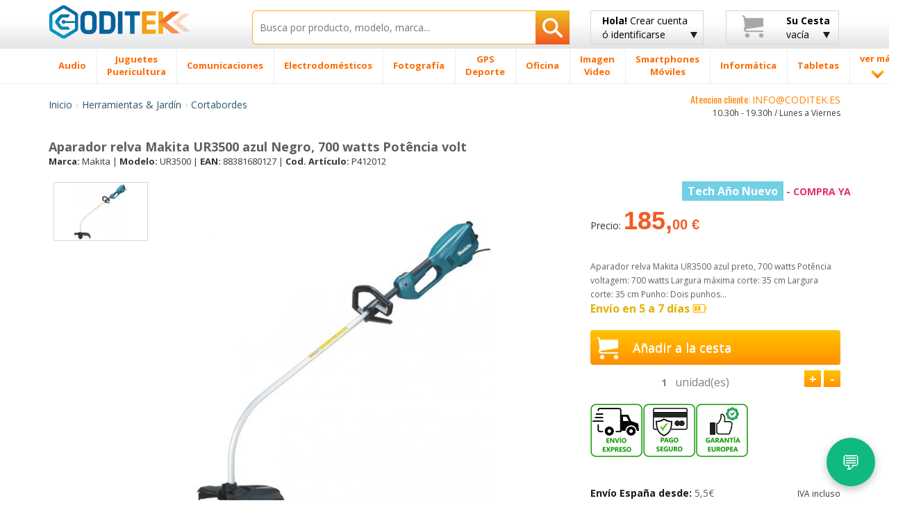

--- FILE ---
content_type: text/html; charset=UTF-8
request_url: https://www.coditek.es/Aparador-relva-Makita-UR3500-azul-Negro-700-watts-Pot%C3%AAncia-volt-P412012.html
body_size: 45825
content:
<!doctype html>
<html class="no-js" lang="es-ES">
    <head>
        <meta charset="utf-8">
        <meta http-equiv="X-UA-Compatible" content="IE=edge">
		<TITLE>Aparador Relva Makita Ur3500 Azul Negro  700 Watts Potência Volt  Coditek España</TITLE>
		<meta name="viewport" content="width=device-width, initial-scale=1, maximum-scale=1, user-scalable=no">
	<META name="description" content="Aparador Relva Makita Ur3500 Azul Negro, 700 Watts Potência Volt, Makita UR3500 y Cortabordes a lo mejor precio online. Aparador de relva Makita UR3500 azul/preto, 700 watts | Potência/voltagem: 700 watts | Largura máxima de corte: 35 cm Largu."/>
	<meta name="title" content="Aparador Relva Makita Ur3500 Azul Negro  700 Watts Potência Volt  Coditek España" />
		<meta name="robots" content="index,follow"/>
				<link rel="preload" as="image" href="https://www.codi-tek.com/images/produtos/412012_1.jpg" fetchpriority="high">
				
		<link rel="shortcut icon" href="/favicon.ico">
        <!-- Place favicon.ico and apple-touch-icon(s) in the root directory -->
        <script type="text/javascript">
            WebFontConfig = {
                google: {families: ['Open+Sans:400,300,700,800:latin', 'Oswald:400,300,700:latin']}
            };
            (function() {
                var wf = document.createElement('script');
                wf.src = ('https:' == document.location.protocol ? 'https' : 'http') +
                        '://ajax.googleapis.com/ajax/libs/webfont/1/webfont.js';
                wf.type = 'text/javascript';
                wf.async = 'true';
                var s = document.getElementsByTagName('script')[0];
                s.parentNode.insertBefore(wf, s);
            })();

        </script>

        <link rel="stylesheet" href="/css/bootstrap/bootstrap.min-min.css">
        <link rel="stylesheet" href="/css/bootstrap/bootstrap-theme.min.css">

        <link rel="stylesheet" href="/css/main-min.css">

        <script src="/js/vendor/modernizr/modernizr.custom.27809.js"></script>

<link rel="canonical" href="https://www.coditek.es/Aparador-relva-Makita-UR3500-azul-Negro-700-watts-Potência-volt-P412012.html">
<meta property="og:title" content="Aparador Relva Makita Ur3500 Azul Negro  700 Watts Potência Volt  Coditek España" />
<meta property="og:type" content="product" />
<meta property="og:url" content="https://www.coditek.es/Aparador-relva-Makita-UR3500-azul-Negro-700-watts-Potência-volt-P412012.html" />
<meta property="og:site_name" content="coditek.es" />
<meta property="og:description" content="Aparador Relva Makita Ur3500 Azul Negro, 700 Watts Potência Volt - Makita UR3500 y Cortabordes al mejor precio online. Envío rapido en 24h toda España Península"/>
<meta property="product:price:amount" content="185.00"/>
<meta property="product:price:currency" content="EUR"/>

<script async src="https://www.googletagmanager.com/gtag/js?id=G-76MXQM7098"></script>
<script>
  window.dataLayer = window.dataLayer || [];
  function gtag(){dataLayer.push(arguments);}
  gtag('js', new Date());

  gtag('config', 'G-76MXQM7098');
</script>

		<!-- HTML5 Shim and Respond.js IE8 support of HTML5 elements and media queries -->
        <!-- WARNING: Respond.js doesn't work if you view the page via file:// -->
        <!--[if lt IE 9]>
          <script src="https://oss.maxcdn.com/html5shiv/3.7.2/html5shiv.min.js"></script>
          <script src="https://oss.maxcdn.com/respond/1.4.2/respond.min.js"></script>
        <![endif]-->

        <!--[if gte IE 9]>
            <style type="text/css">
              .gradient {
                 filter: none;
              }
            </style>
        <![endif]-->
		<script type="application/ld+json">
		{
		  "@context": "https://schema.org",
		  "@type": "Organization",
		  "name": "Coditek España",
		  "url": "https://www.coditek.es",
		  "logo": "https://www.coditek.es/images/logotipo.png",
		  "contactPoint": [{
			"@type": "ContactPoint",
			"telephone": "+351-210101013",
			"contactType": "customer service"
		  }],
			"sameAs" : [
					"https://www.facebook.com/coditek/",
					"https://twitter.com/coditek",
					"https://www.instagram.com/coditek_online/"
				]
		}
		</script>
		<script type="application/ld+json">
		{
		  "@context": "https://schema.org",
		  "@type": "Website",
		  "url": "https://www.coditek.es",
		  "potentialAction": {
		  "@type": "SearchAction",
		  "target": "https://www.coditek.es/pgi=pesquisa?campo={search_term_string}",
		  "query-input": "required name=search_term_string"
		  }
		}
		</script>
<style>
.rate {
  border: 0px solid #cccccc;
  float: left;
  height: 36px;
  padding: 0 0px;
}

.rate:not(:checked) > input {
  position: absolute;
  top: -9999px;
}

.rate:not(:checked) > label {
  float: right;
  width: 1em;
  overflow: hidden;
  white-space: nowrap;
  cursor: pointer;
  font-size: 20px;
  color: #ccc;
}

.rate:not(:checked) > label:before { content: '★ '; }

.rate > input:checked ~ label { color: #ffc700; }

</style>
<link rel="stylesheet" href="/css/cookie_new.css">

    </head>
<SCRIPT LANGUAGE="JavaScript">
function validaTamanhoTextArea(maxChar,campo,descricao)
{
   if (campo.value.length > maxChar) {
        diff=campo.value.length - maxChar;
        if (diff>1)
            diff = diff + " caracteres";
        else
            diff = diff + " caractere";
            
        alert("El tamaño máximo do campo "+descricao+" es de " + maxChar + " caracteres\n" + ". Debería reducir el texto a " + diff);
        campo.focus();
		return false;
    }
	else
	{
		return true;
	}
}

function textCounter(field,cntfield,maxlimit) 
{
	if (field.value.length > maxlimit) // if too long...trim it!
		field.value = field.value.substring(0, maxlimit);
	// otherwise, update 'characters left' counter
	else
		cntfield.value = maxlimit - field.value.length;
}

function isEmpty(field, msg) {
	if (field.value.length == 0) {
		if (msg.length > 0) {
			alert(msg);
			field.focus();
			//field.select();
		}
		return true;
	}
	return false;
}

function checkEmail(field, msg) {
 	var exclude = /[^@\-\.\w]|^[_@\.\-]|[\._\-]{2}|[@\.]{2}|(@)[^@]*\1/;
	var check = /@[\w\-]+\./;
	var checkend = /\.[a-zA-Z]{2,3}$/;
	
	if (field.value != "") {
		if (((field.value.search(exclude) != -1) || (field.value.search(check)) == -1) || (field.value.search(checkend) == -1)) {
			alert(msg);
			field.focus();
			field.select();
			return false;
		}
	}
	return true;
}

function checkmod(num) {
  val=0;
  for (pos=0; pos<num.length-1; ++pos) {
	val += (1 * num.charAt(pos)) * (9 - pos);
  }
  ctl = val % 11 ? (11 - val % 11) % 10 : 0;

  return ctl == (1 * num.charAt(pos));
}


function IsText(texto) {
  var re = new RegExp(/^[a-z\d\s\-\ã\á\â\à\À\Ã\Á\Â\õ\Õ\ó\Ó\ò\Ò\í\Í\,\.\ú\ü\Ú\Ü\é\É\è\È\ñ\Ñ\ç\Ç\/]{3,40}$/i);
  if (re.test(texto)){
    return true;
  }
  else{
    return false;
  }
}

</SCRIPT>
    <body>
        <!--[if lt IE 8]>
            <p class="browsehappy">You are using an <strong>outdated</strong> browser. Please <a href="http://browsehappy.com/">upgrade your browser</a> to improve your experience.</p>
        <![endif]-->
        <div id="header_fix" class="grey-gradient visible-lg-block">
            <div class="container">
                <div class="row">
                    <div class="col-lg-3 col-sm-4 col-xs-6">
                        <div class="logotipo" style="margin-bottom:10px;margin-top:3px;"><a href="/" title="Inicio CODITEK España"><img src="/images/logotipo.png" alt="CODITEK España" width="205" height="36" class="img-responsive" /></a></div>
                    </div>
                    <div class="col-lg-5 col-sm-8 col-xs-6">
						<form name="pesquisa"  method="post" action="/pgi=pesquisa">
                            <div class="search-wrapper">
                                <input type="text" class="search-input with-autocomplete" required name="campo" id="search-top" value="" placeholder="Busca por producto, modelo, marca..." maxlength="50" />
                                <button type="submit" id="search-btn" class="search-btn btn-rib orange-gradient" aria-label="Busqueda"><i class="icon-search"></i></button>
                            </div>
                        </form>
                    </div>
                    <div class="col-lg-2 visible-lg-block">
							<a href="#" class="btn btn-rib grey-gradient login-btn" id="login-btn" title="Crear cuenta de cliente ó identificarse - Coditek España">
		<span class="strong">Hola!</span> Crear cuenta<br>
		ó identificarse
		<i class="icon-arrow-down"></i>
	</a>
                        <div class="tooltip-custom tooltip-login">
                            <p class="tooltip-title cross-line"><span><FONT COLOR="#5F5F5F">IDENTIFICARSE</FONT></span></p>
                           <form class="valid clearfix" action="/pgi=login_submit" method="POST">
                               <div class="input_username">
                                   <span class="glyphicon glyphicon-envelope"></span>
                                   <input type="text" name="login" id="login" placeholder="Tu correo" data-validation-engine="validate[required, custom[email]]">
                               </div>
                               <div class="input_password">
                                   <span class="glyphicon glyphicon-lock"></span>
                                   <input type="password" name="pwd" id="pwd" placeholder="Tu contraseña" data-validation-engine="validate[required]">
                               </div>
                               <div class="pull-left">
                                   <a href="https://www.facebook.com/v2.2/dialog/oauth?client_id=1650073175054622&amp;state=4146adfe917bd35121a96de3af6c0d26&amp;response_type=code&amp;sdk=php-sdk-5.6.2&amp;redirect_uri=https%3A%2F%2Fwww.coditek.es%2Fpgl%3Dlogin_face_cbl&amp;scope=email%2Cpublic_profile" title="Entrar con Facebook" alt="Entrar con Facebook"><img src="/images/home-helpers/logo_f3.png" class="img-responsive" title="Entrar con Facebook" alt="Entrar con Facebook"/></a>
                               </div>
                               <div class="pull-left">
									<a href="/pgl=login_google?action=login" title="Entrar con Google" alt="Entrar con Google"><img src="/images/home-helpers/logo_g3.png" class="img-responsive" title="Entrar con Google" alt="Entrar con Google"/></a>
                               </div>
                               <div class="pull-right">
                                   <button type="submit" class="btn orange-gradient">Entrar</button>
                               </div>
                           </form>
                           <p class="tooltip-or cross-line"><span><FONT COLOR="#5F5F5F">ó</FONT></span></p>
                           <div class="text-center">
                               <a href="/pgl=novo_login" class="btn orange-gradient">Nuevo Cliente</a>
                           </div>
                       </div>
                    </div>
                    <div class="col-lg-2 visible-lg-block">
                        <a href="#" class="btn btn-rib grey-gradient cart-btn clearfix" id="cart-btn" title="Su cesta - Coditek España">
                            <i class="icon-cart pull-left"></i>
                            <div class="cart-info pull-right">
								<span class="strong">Su Cesta</span><br>
												vacía                            </div>
                            <i class="icon-arrow-down"></i>
                        </a>
                        <div class="tooltip-custom tooltip-products">
                            <span class="blank-space"></span>
                            <p class="tooltip-title">Producto(s)</p>
								                          <p class="tooltip-without-items">Cesta vacía.</p>
						                          </div>
                    </div>
                </div>
            </div>
        </div>
        <div id="header_fix_mob" class="header-mobile hidden-lg">
            <div class="container">
                <div class="row">
                    <div class="col-xs-4">
                        <div class="logotipo" style="margin-top:4px;"><a href="/" title="CODITEK España"><img src="/images/logotipo.png" alt="CODITEK España" width="130" class="img-responsive" /></a></div>
                    </div>
                    <div class="col-xs-8">
						<form name="pesquisa"  method="post" action="/pgi=pesquisa">
                            <div class="search-wrapper">
                                <input type="text" class="search-input  with-autocomplete" required name="campo" id="campo" value="" placeholder="Buscar productos" maxlength="50" />
                                <button type="submit" id="search-btn-mob" class="search-btn btn-rib orange-gradient" aria-label="Busqueda"><img src="/images/icons/search-icon.png" class="img-responsive"  alt="Busqueda artigos"/></button>
                            </div>
                        </form>
                    </div>
                </div>
            </div>
        </div>
        <div id="menu-wrapper" class="visible-lg-block">
            <div class="container">
                <div class="row">
                    <div class="col-lg-12 removePosition">
                        <ul class="nav-menu ">
		<li class='nav-menu-item has-menu'><A HREF='/Audio-CM2/' title='Audio'><span>Audio</span></a><div class='submenu-wrapper'><div class='container'><div class='row'><div class='col-lg-3 with-border-right'><a class='submenu-title' href='/Cascos-C27/' title=Cascos>Cascos</a><ul class='submenu-children-list'><li><A HREF='/Cascos-Conceptronic-C481/' title='Cascos Conceptronic ' class=''>Cascos Conceptronic</A></li><li><A HREF='/Cascos-JBL-C482/' title='Cascos JBL ' class=''>Cascos JBL</A></li><li><A HREF='/Cascos-JVC-C483/' title='Cascos JVC ' class=''>Cascos JVC</A></li><li><A HREF='/Cascos-Logitech-C478/' title='Cascos Logitech ' class=''>Cascos Logitech</A></li><li><A HREF='/Cascos-Otras-Marcas-C784/' title='Cascos Otras Marcas ' class=''>Cascos Otras Marcas</A></li><li><A HREF='/Cascos-Panasonic-C484/' title='Cascos Panasonic ' class=''>Cascos Panasonic</A></li></ul><div class='submenu-image'><a href='#'><img data-src='/images/menu-example/audio_auscultadores.png' alt='' class='lazyload img-responsive'/></a></div></div><div class='col-lg-3 with-border-right'><a class='submenu-title' href='/Autoradios-C40/' title=Autoradios>Autoradios</a><ul class='submenu-children-list'><li><A HREF='/Alpine-C333/' title='Alpine ' class=''>Alpine</A></li><li><A HREF='/JVC-C325/' title='JVC ' class=''>JVC</A></li><li><A HREF='/Kenwood-C319/' title='Kenwood ' class=''>Kenwood</A></li><li><A HREF='/Pioneer-C320/' title='Pioneer ' class=''>Pioneer</A></li><li><A HREF='/Sony-C321/' title='Sony ' class=''>Sony</A></li></ul></div><div class='col-lg-3 with-border-right'><a class='submenu-title' href='/Altavoces-Coche-C79/' title=Altavoces Coche>Altavoces Coche</a><ul class='submenu-children-list'><li><A HREF='/Altavoces-Alpine-C659/' title='Altavoces Alpine ' class=''>Altavoces Alpine</A></li><li><A HREF='/Altavoces-Kenwood-C661/' title='Altavoces Kenwood ' class=''>Altavoces Kenwood</A></li><li><A HREF='/Altavoces-otras-marcas-C1201/' title='Altavoces otras marcas ' class=''>Altavoces otras marcas</A></li><li><A HREF='/Altavoces-Pioneer-C663/' title='Altavoces Pioneer ' class=''>Altavoces Pioneer</A></li><li><A HREF='/Altavoces-Sony-C664/' title='Altavoces Sony ' class=''>Altavoces Sony</A></li></ul></div><div class='col-lg-3'><ul class='submenu-list'><li><A HREF='/Subwoofer-C651/' title='Subwoofer '>Subwoofer</A></li><li><A HREF='/Barra-Sonido-Soundboard-C1237/' title='Barra de Sonido & Soundboard '>Barra de Sonido & Soundboard</A></li><li><A HREF='/Home-Cinema-C20/' title='Home Cinema '>Home Cinema</A></li><li><A HREF='/Accesorios-C1293/' title='Accesorios '>Accesorios</A></li><li><A HREF='/Reproductor-MP3-MP4-C8/' title='Reproductor MP3 / MP4 '>Reproductor MP3 / MP4</A></li><li><A HREF='/Altavocess-C1105/' title='Altavocess '>Altavocess</A></li><li><A HREF='/Microcadenas-C1194/' title='Microcadenas '>Microcadenas</A></li><li><A HREF='/Altavoces-inalámbricos-C1106/' title='Altavoces inalámbricos '>Altavoces inalámbricos</A></li><li><A HREF='/Grabadora-voz-digital-C280/' title='Grabadora de voz digital '>Grabadora de voz digital</A></li><li><A HREF='/Tocadiscos-C638/' title='Tocadiscos '>Tocadiscos</A></li><li><A HREF='/Amplificadores-C80/' title='Amplificadores '>Amplificadores</A></li><li><A HREF='/Radio-Cassettes-reprodutores-CD-C1231/' title='Radio Cassettes y reprodutores CD '>Radio Cassettes y reprodutores CD</A></li><li><A HREF='/Mesas-mezclas-C1353/' title='Mesas de mezclas '>Mesas de mezclas</A></li><li><A HREF='/Pioneer-DJ-C1374/' title='Pioneer DJ '>Pioneer DJ</A></li><li><A HREF='/Equipo-DJ-C1416/' title='Equipo DJ '>Equipo DJ</A></li></ul></div></div></div></div></li><li class='nav-menu-item has-menu'><A HREF='/Juguetes-Puericultura-CM1041/' title='Juguetes / Puericultura'><span>Juguetes <br> Puericultura</span></a><div class='submenu-wrapper'><div class='container'><div class='row'><div class='col-lg-3 with-border-right'><a class='submenu-title' href='/Puericultura-C1046/' title=Puericultura>Puericultura</a><ul class='submenu-children-list'><li><A HREF='/Accesorios-Comidas-C1112/' title='Accesorios Comidas ' class=''>Accesorios Comidas</A></li><li><A HREF='/Báscula-Bébe-C1113/' title='Báscula Bébe ' class=''>Báscula Bébe</A></li><li><A HREF='/Decoración-Luces-nocturnas-C1048/' title='Decoración / Luces nocturnas ' class=''>Decoración / Luces nocturnas</A></li><li><A HREF='/Seguridad-Escucha-bebés-C444/' title='Seguridad Escucha bebés ' class=''>Seguridad Escucha bebés</A></li><li><A HREF='/Termómetros-C1049/' title='Termómetros ' class=''>Termómetros</A></li></ul><div class='submenu-image'><a href='#'><img data-src='/images/menu-example/brinquedos_pueri.png' alt='' class='lazyload img-responsive'/></a></div></div><div class='col-lg-3 with-border-right'><a class='submenu-title' href='/Juguetes-C1320/' title=Juguetes>Juguetes</a><ul class='submenu-children-list'><li><A HREF='/Accesorios-C1523/' title='Accesorios ' class=''>Accesorios</A></li><li><A HREF='/Accesorios-Circuitos-C1045/' title='Accesorios Circuitos ' class=''>Accesorios Circuitos</A></li><li><A HREF='/Circuitos-coches-carrera-C1042/' title='Circuitos coches de carrera ' class=''>Circuitos coches de carrera</A></li><li><A HREF='/Juegos-tablero-C1447/' title='Juegos de tablero ' class=''>Juegos de tablero</A></li><li><A HREF='/Juguetes-Exterior-C1310/' title='Juguetes para Exterior ' class=''>Juguetes para Exterior</A></li><li><A HREF='/Lego-C1044/' title='Lego ' class=''>Lego</A></li><li><A HREF='/Otros-juguetes-juegos-C1448/' title='Otros juguetes / juegos ' class=''>Otros juguetes / juegos</A></li><li><A HREF='/Playmobil-C1494/' title='Playmobil ' class=''>Playmobil</A></li><li><A HREF='/Réplicas-C1545/' title='Réplicas ' class=''>Réplicas</A></li><li><A HREF='/Robots-Educativos-C1479/' title='Robots Educativos ' class=''>Robots Educativos</A></li><li><A HREF='/Vehículos-teledirigidos-C1043/' title='Vehículos teledirigidos ' class=''>Vehículos teledirigidos</A></li></ul></div><div class='col-lg-3 with-border-right'><a class='submenu-title' href='/Videojuegos-C5/' title=Videojuegos>Videojuegos</a><ul class='submenu-children-list'><li><A HREF='/Accesorios-C1271/' title='Accesorios ' class=''>Accesorios</A></li><li><A HREF='/Nintendo-C196/' title='Nintendo ' class=''>Nintendo</A></li><li><A HREF='/Playstation-4---PS4-C1253/' title='Playstation 4 - PS4 ' class=''>Playstation 4 - PS4</A></li><li><A HREF='/Videojuegos-C1322/' title='Videojuegos ' class=''>Videojuegos</A></li><li><A HREF='/Xbox-C1336/' title='Xbox ' class=''>Xbox</A></li></ul></div><div class='col-lg-3'><ul class='submenu-list'><li><A HREF='/Figuras-Animales-C1302/' title='Figuras Animales '>Figuras Animales</A></li><li><A HREF='/Cámara-digital-ni�os-C508/' title='Cámara digital para niños '>Cámara digital para niños</A></li><li><A HREF='/Accessorios-Rimax-C1111/' title='Accessorios Rimax '>Accessorios Rimax</A></li><li><A HREF='/Tabletas-ni�os-C1239/' title='Tabletas para niños '>Tabletas para niños</A></li><li><A HREF='/Modelado-C1536/' title='Modelado '>Modelado</A></li></ul></div></div></div></div></li><li class='nav-menu-item has-menu'><A HREF='/Comunicaciones-CM206/' title='Comunicaciones'><span>Comunicaciones</span></a><div class='submenu-wrapper'><div class='container'><div class='row'><div class='col-lg-3 with-border-right'><a class='submenu-title' href='/Radios-C1321/' title=Radios>Radios</a><ul class='submenu-children-list'><li><A HREF='/Antenas-UHF-VHF-CB-C890/' title='Antenas UHF/VHF y CB ' class=''>Antenas UHF/VHF y CB</A></li><li><A HREF='/Baterias-Radios-C888/' title='Baterias para Radios ' class=''>Baterias para Radios</A></li><li><A HREF='/Cargadores-Radios-C891/' title='Cargadores Radios ' class=''>Cargadores Radios</A></li><li><A HREF='/Microfonos-C427/' title='Microfonos ' class=''>Microfonos</A></li><li><A HREF='/Rádio-CB-C312/' title='Rádio CB ' class=''>Rádio CB</A></li></ul><div class='submenu-image'><a href='#'><img data-src='/images/menu-example/comuni_radios.png' alt='' class='lazyload img-responsive'/></a></div></div><div class='col-lg-3 with-border-right'><a class='submenu-title' href='/Teléfonos-C1272/' title=Teléfonos>Teléfonos</a><ul class='submenu-children-list'><li><A HREF='/Accesorios-DECT-C211/' title='Accesorios DECT ' class=''>Accesorios DECT</A></li><li><A HREF='/Baterías-Telefónos-Fijos-C816/' title='Baterías Telefónos Fijos ' class=''>Baterías Telefónos Fijos</A></li><li><A HREF='/Teléfonos-Digitales-C938/' title='Teléfonos Digitales ' class=''>Teléfonos Digitales</A></li><li><A HREF='/Teléfonos-Fijos-Analógicos-C208/' title='Teléfonos Fijos Analógicos ' class=''>Teléfonos Fijos Analógicos</A></li><li><A HREF='/Teléfonos-Inalámbricos-DECT-C207/' title='Teléfonos Inalámbricos DECT  ' class=''>Teléfonos Inalámbricos DECT </A></li><li><A HREF='/Telefonos-IP-C68/' title='Telefonos IP ' class=''>Telefonos IP</A></li><li><A HREF='/Teléfonos-Satelite-C736/' title='Teléfonos Satelite ' class=''>Teléfonos Satelite</A></li></ul></div><div class='col-lg-3 with-border-right'><a class='submenu-title' href='/Walkie-Talkies-C178/' title=Walkie Talkies>Walkie Talkies</a><ul class='submenu-children-list'><li><A HREF='/Antenas-C448/' title='Antenas ' class=''>Antenas</A></li><li><A HREF='/Baterías-WalkieTalkies-C799/' title='Baterías WalkieTalkies ' class=''>Baterías WalkieTalkies</A></li><li><A HREF='/Cargadores-C838/' title='Cargadores ' class=''>Cargadores</A></li><li><A HREF='/Fundas-Walkie-Talkies-C840/' title='Fundas Walkie-Talkies ' class=''>Fundas Walkie-Talkies</A></li><li><A HREF='/Manos-libres-C839/' title='Manos libres ' class=''>Manos libres</A></li><li><A HREF='/Walkie-Talkies-Kenwood-C804/' title='Walkie Talkies Kenwood ' class=''>Walkie Talkies Kenwood</A></li><li><A HREF='/Walkie-Talkies-Midland-C803/' title='Walkie Talkies Midland ' class=''>Walkie Talkies Midland</A></li><li><A HREF='/Walkie-Talkies-Motorola-C800/' title='Walkie Talkies Motorola ' class=''>Walkie Talkies Motorola</A></li><li><A HREF='/Walkie-Talkies-varias-marcas-C802/' title='Walkie Talkies varias marcas ' class=''>Walkie Talkies varias marcas</A></li></ul></div><div class='col-lg-3'><ul class='submenu-list'><li><A HREF='/Acces-Audioconferencia-C313/' title='Acces. Audioconferencia '>Acces. Audioconferencia</A></li><li><A HREF='/Auriculares-C210/' title='Auriculares '>Auriculares</A></li><li><A HREF='/Fax-C181/' title='Fax '>Fax</A></li><li><A HREF='/Telefonos-Audioconferencia-C1384/' title='Telefonos Audioconferencia '>Telefonos Audioconferencia</A></li><li><A HREF='/Vídeo-conferencia-C1519/' title='Vídeo conferencia '>Vídeo conferencia</A></li></ul></div></div></div></div></li><li class='nav-menu-item has-menu'><A HREF='/Electrodomésticos-CM175/' title='Electrodomésticos'><span>Electrodomésticos</span></a><div class='submenu-wrapper'><div class='container'><div class='row'><div class='col-lg-3 with-border-right'><a class='submenu-title' href='/Limpieza-C1294/' title=Limpieza>Limpieza</a><ul class='submenu-children-list'><li><A HREF='/Accesorios-Aspiradoras-C1262/' title='Accesorios Aspiradoras ' class=''>Accesorios Aspiradoras</A></li><li><A HREF='/Accesorios-Limpieza-C1240/' title='Accesorios de Limpieza ' class=''>Accesorios de Limpieza</A></li><li><A HREF='/Aspiradoras-C826/' title='Aspiradoras  ' class=''>Aspiradoras </A></li><li><A HREF='/Aspiradoras-mano-C867/' title='Aspiradoras de mano ' class=''>Aspiradoras de mano</A></li><li><A HREF='/Aspiradores-en-seco-húmedo-C1150/' title='Aspiradores en seco y húmedo ' class=''>Aspiradores en seco y húmedo</A></li><li><A HREF='/Limpiadoras-alta-presión-C1149/' title='Limpiadoras de alta presión ' class=''>Limpiadoras de alta presión</A></li></ul><div class='submenu-image'><a href='#'><img data-src='/images/menu-example/electro_limpeza.png' alt='' class='lazyload img-responsive'/></a></div></div><div class='col-lg-3 with-border-right'><a class='submenu-title' href='/Cocina-C1069/' title=Cocina>Cocina</a><ul class='submenu-children-list'><li><A HREF='/Accesorios-Cafeteras-C1466/' title='Accesorios Cafeteras ' class=''>Accesorios Cafeteras</A></li><li><A HREF='/Accesorios-Robots-Cocina-C1411/' title='Accesorios Robots Cocina ' class=''>Accesorios Robots Cocina</A></li><li><A HREF='/Barbacoa-C1205/' title='Barbacoa ' class=''>Barbacoa</A></li><li><A HREF='/Básculas-cocina-C1066/' title='Básculas de cocina ' class=''>Básculas de cocina</A></li><li><A HREF='/Batidora-Reposteria-C1264/' title='Batidora Reposteria ' class=''>Batidora Reposteria</A></li><li><A HREF='/Batidoras-Licuadoras-C1001/' title='Batidoras Licuadoras ' class=''>Batidoras Licuadoras</A></li><li><A HREF='/Cafeteras-C193/' title='Cafeteras ' class=''>Cafeteras</A></li><li><A HREF='/Cafeteras-Nespresso-C822/' title='Cafeteras Nespresso ' class=''>Cafeteras Nespresso</A></li><li><A HREF='/Cortafiambres-universal-C1208/' title='Cortafiambres universal ' class=''>Cortafiambres universal</A></li><li><A HREF='/Encimeras-C1206/' title='Encimeras ' class=''>Encimeras</A></li><li><A HREF='/Espumadores-leche-C1065/' title='Espumadores de leche ' class=''>Espumadores de leche</A></li><li><A HREF='/Exprimidores-C1008/' title='Exprimidores ' class=''>Exprimidores</A></li><li><A HREF='/Filtros-Agua-C1468/' title='Filtros Agua ' class=''>Filtros Agua</A></li><li><A HREF='/Freidoras-C856/' title='Freidoras ' class=''>Freidoras</A></li><li><A HREF='/Heladeras-picahielos-C1068/' title='Heladeras y picahielos ' class=''>Heladeras y picahielos</A></li><li><A HREF='/Hervidores-Agua-C1183/' title='Hervidores de Agua ' class=''>Hervidores de Agua</A></li><li><A HREF='/Horneadoras-pan-C857/' title='Horneadoras de pan ' class=''>Horneadoras de pan</A></li></ul></div><div class='col-lg-3 with-border-right'><a class='submenu-title' href='/Hogar-Bricolaje-C1070/' title=Hogar y Bricolaje>Hogar y Bricolaje</a><ul class='submenu-children-list'><li><A HREF='/Calefactor-C996/' title='Calefactor ' class=''>Calefactor</A></li><li><A HREF='/Deshumidificador-C995/' title='Deshumidificador ' class=''>Deshumidificador</A></li><li><A HREF='/Humidificador-C998/' title='Humidificador ' class=''>Humidificador</A></li><li><A HREF='/Mantas-Almohadillas-Electricas-C1000/' title='Mantas Almohadillas Electricas ' class=''>Mantas Almohadillas Electricas</A></li><li><A HREF='/Máquinas-Coser-C1002/' title='Máquinas de Coser ' class=''>Máquinas de Coser</A></li><li><A HREF='/Planchas-C854/' title='Planchas ' class=''>Planchas</A></li><li><A HREF='/Planchas-Vapor-C855/' title='Planchas Vapor ' class=''>Planchas Vapor</A></li><li><A HREF='/Purificador-Aire-C1265/' title='Purificador de Aire ' class=''>Purificador de Aire</A></li><li><A HREF='/Radiador-Aceite-C997/' title='Radiador de Aceite ' class=''>Radiador de Aceite</A></li><li><A HREF='/Termómetros-Barómetros-C1064/' title='Termómetros / Barómetros ' class=''>Termómetros / Barómetros</A></li><li><A HREF='/Ventilador-C999/' title='Ventilador ' class=''>Ventilador</A></li></ul></div><div class='col-lg-3'><ul class='submenu-list'><li><A HREF='/Acces-Electrodomésticos-C1256/' title='Acces. Electrodomésticos '>Acces. Electrodomésticos</A></li><li><A HREF='/Relojes-despertadores-C785/' title='Relojes y despertadores '>Relojes y despertadores</A></li><li><A HREF='/Reloj-Pared-C930/' title='Reloj Pared '>Reloj Pared</A></li></ul></div></div></div></div></li><li class='nav-menu-item has-menu'><A HREF='/Fotografía-CM1/' title='Fotografía'><span>Fotografía</span></a><div class='submenu-wrapper'><div class='container'><div class='row'><div class='col-lg-3 with-border-right'><a class='submenu-title' href='/Objetivos-C1274/' title=Objetivos>Objetivos</a><ul class='submenu-children-list'><li><A HREF='/Adaptadores-objetivos-C1224/' title='Adaptadores para objetivos ' class=''>Adaptadores para objetivos</A></li><li><A HREF='/Aros-adaptadores-C1226/' title='Aros adaptadores ' class=''>Aros adaptadores</A></li><li><A HREF='/Convertidores-C1223/' title='Convertidores ' class=''>Convertidores</A></li><li><A HREF='/Funda-Objetivos-C453/' title='Funda Objetivos ' class=''>Funda Objetivos</A></li><li><A HREF='/Objetivo-otras-marcas-C458/' title='Objetivo otras marcas ' class=''>Objetivo otras marcas</A></li><li><A HREF='/Objetivo-Canon-C75/' title='Objetivo para Canon ' class=''>Objetivo para Canon</A></li></ul><div class='submenu-image'><a href='#'><img data-src='/images/menu-example/foto_object.png' alt='' class='lazyload img-responsive'/></a></div></div><div class='col-lg-3 with-border-right'><a class='submenu-title' href='/Cámaras-Digitales-C6/' title=Cámaras Digitales>Cámaras Digitales</a><ul class='submenu-children-list'><li><A HREF='/Cámara-Digital-Canon-C166/' title='Cámara Digital Canon ' class=''>Cámara Digital Canon</A></li><li><A HREF='/Cámara-Digital-Easypix-C865/' title='Cámara Digital Easypix ' class=''>Cámara Digital Easypix</A></li><li><A HREF='/Cámara-Digital-Fujifilm-C171/' title='Cámara Digital Fujifilm ' class=''>Cámara Digital Fujifilm</A></li><li><A HREF='/Cámara-Digital-Nikon-C167/' title='Cámara Digital Nikon ' class=''>Cámara Digital Nikon</A></li><li><A HREF='/Cámara-Digital-Olympus-C170/' title='Cámara Digital Olympus ' class=''>Cámara Digital Olympus</A></li><li><A HREF='/Cámara-Digital-Panasonic-C169/' title='Cámara Digital Panasonic ' class=''>Cámara Digital Panasonic</A></li><li><A HREF='/Cámara-Digital-Sigma-C634/' title='Cámara Digital Sigma ' class=''>Cámara Digital Sigma</A></li><li><A HREF='/Cámara-Digital-Sony-C168/' title='Cámara Digital Sony ' class=''>Cámara Digital Sony</A></li><li><A HREF='/Cámara-Digital-varias-marcas-C464/' title='Cámara Digital varias marcas ' class=''>Cámara Digital varias marcas</A></li></ul></div><div class='col-lg-3 with-border-right'><a class='submenu-title' href='/Baterías-Cámaras-Digitales-C100/' title=Baterías Cámaras Digitales>Baterías Cámaras Digitales</a><ul class='submenu-children-list'><li><A HREF='/Bateria-Canon-C511/' title='Bateria para Canon ' class=''>Bateria para Canon</A></li><li><A HREF='/Bateria-Casio-C512/' title='Bateria para Casio ' class=''>Bateria para Casio</A></li><li><A HREF='/Bateria-Fuji-C516/' title='Bateria para Fuji ' class=''>Bateria para Fuji</A></li><li><A HREF='/Bateria-JVC-C522/' title='Bateria para JVC ' class=''>Bateria para JVC</A></li><li><A HREF='/Bateria-Kodak-C514/' title='Bateria para Kodak ' class=''>Bateria para Kodak</A></li><li><A HREF='/Batería-Konica-Minolta-C892/' title='Batería para Konica-Minolta ' class=''>Batería para Konica-Minolta</A></li><li><A HREF='/Bateria-Nikon-C510/' title='Bateria para Nikon ' class=''>Bateria para Nikon</A></li><li><A HREF='/Bateria-Olympus-C515/' title='Bateria para Olympus ' class=''>Bateria para Olympus</A></li><li><A HREF='/Bateria-Panasonic-C513/' title='Bateria para Panasonic ' class=''>Bateria para Panasonic</A></li><li><A HREF='/Bateria-Pentax-C517/' title='Bateria para Pentax ' class=''>Bateria para Pentax</A></li><li><A HREF='/Bateria-Ricoh-C520/' title='Bateria para Ricoh ' class=''>Bateria para Ricoh</A></li><li><A HREF='/Bateria-Rollei-C526/' title='Bateria para Rollei ' class=''>Bateria para Rollei</A></li><li><A HREF='/Bateria-Samsung-C523/' title='Bateria para Samsung ' class=''>Bateria para Samsung</A></li><li><A HREF='/Bateria-Sony-C518/' title='Bateria para Sony ' class=''>Bateria para Sony</A></li></ul></div><div class='col-lg-3'><ul class='submenu-list'><li><A HREF='/Carcasa-sumergible-C48/' title='Carcasa sumergible '>Carcasa sumergible</A></li><li><A HREF='/Prismáticos-Acces-ópticos-C49/' title='Prismáticos y Acces. ópticos '>Prismáticos y Acces. ópticos</A></li><li><A HREF='/Cámaras-analógicas-C1137/' title='Cámaras analógicas '>Cámaras analógicas</A></li><li><A HREF='/Cargadores-adaptadores-Fotografia-C416/' title='Cargadores y adaptadores Fotografia '>Cargadores y adaptadores Fotografia</A></li><li><A HREF='/Tarjetas-Memória-C24/' title='Tarjetas Memória '>Tarjetas Memória</A></li><li><A HREF='/Flash-Luz-Estudio-C1273/' title='Flash & Luz de Estudio '>Flash & Luz de Estudio</A></li><li><A HREF='/Filtros-C414/' title='Filtros '>Filtros</A></li><li><A HREF='/Trípodes-C1275/' title='Trípodes '>Trípodes</A></li><li><A HREF='/Marco-Foto-Digital-C150/' title='Marco Foto Digital '>Marco Foto Digital</A></li><li><A HREF='/Empu�adura-C1197/' title='Empuñadura '>Empuñadura</A></li><li><A HREF='/Accesorios-C1285/' title='Accesorios '>Accesorios</A></li><li><A HREF='/Proyector-diapositivas-C451/' title='Proyector diapositivas '>Proyector diapositivas</A></li><li><A HREF='/Películas-Papel-fotográfico-C1148/' title='Películas & Papel fotográfico '>Películas & Papel fotográfico</A></li><li><A HREF='/Laboratorio-C1276/' title='Laboratorio '>Laboratorio</A></li></ul></div></div></div></div></li><li class='nav-menu-item has-menu'><A HREF='/GPS-Deporte-CM38/' title='GPS / Deporte'><span>GPS <br> Deporte</span></a><div class='submenu-wrapper'><div class='container'><div class='row'><div class='col-lg-3 with-border-right'><a class='submenu-title' href='/Deportivo-Senderismo-C1324/' title=Deportivo y Senderismo>Deportivo y Senderismo</a><ul class='submenu-children-list'><li><A HREF='/Cuchillos-Aire-Libre-C1486/' title='Cuchillos Aire Libre ' class=''>Cuchillos Aire Libre</A></li><li><A HREF='/GPS-Ciclismo-C1190/' title='GPS Ciclismo ' class=''>GPS Ciclismo</A></li><li><A HREF='/GPS-Paseo-Portatil-C44/' title='GPS Paseo Portatil  ' class=''>GPS Paseo Portatil </A></li><li><A HREF='/GPS-Running-Fitness-C1189/' title='GPS Running / Fitness ' class=''>GPS Running / Fitness</A></li></ul><div class='submenu-image'><a href='#'><img data-src='/images/menu-example/gps_desporto.png' alt='' class='lazyload img-responsive'/></a></div></div><div class='col-lg-3 with-border-right'><a class='submenu-title' href='/Carretera-Mar-C1325/' title=Carretera y Mar>Carretera y Mar</a><ul class='submenu-children-list'><li><A HREF='/GPS-Camión-C1326/' title='GPS Camión ' class=''>GPS Camión</A></li><li><A HREF='/GPS-Coche-C31/' title='GPS Coche ' class=''>GPS Coche</A></li><li><A HREF='/GPS-Motos-C106/' title='GPS Motos ' class=''>GPS Motos</A></li></ul></div><div class='col-lg-3 with-border-right'><a class='submenu-title' href='/Acc-Videocámara-Deporte-C1309/' title=Acc. Videocámara Deporte>Acc. Videocámara Deporte</a><ul class='submenu-children-list'><li><A HREF='/Baterias-Videocámara-Deporte-C1342/' title='Baterias Videocámara Deporte ' class=''>Baterias Videocámara Deporte</A></li><li><A HREF='/Cable-Cargador-Videocámara-Deporte-C1343/' title='Cable/Cargador Videocámara Deporte ' class=''>Cable/Cargador Videocámara Deporte</A></li><li><A HREF='/Carcasas-Videocámara-Deporte-C1349/' title='Carcasas Videocámara Deporte ' class=''>Carcasas Videocámara Deporte</A></li><li><A HREF='/Filtros-objetivo-Cámara-Deporte-C1345/' title='Filtros /objetivo Cámara Deporte ' class=''>Filtros /objetivo Cámara Deporte</A></li><li><A HREF='/Flash-Videocámara-Deporte-C1348/' title='Flash Videocámara Deporte ' class=''>Flash Videocámara Deporte</A></li><li><A HREF='/Fundas-p-Videocámara-Deporte-C1344/' title='Fundas p/ Videocámara Deporte ' class=''>Fundas p/ Videocámara Deporte</A></li><li><A HREF='/Otros-accesorios-Kits-C1350/' title='Otros accesorios y Kits ' class=''>Otros accesorios y Kits</A></li><li><A HREF='/Soportes-Videocámara-Deporte-C1347/' title='Soportes Videocámara Deporte ' class=''>Soportes Videocámara Deporte</A></li><li><A HREF='/Trípodes-Videocámara-Deporte-C1346/' title='Trípodes Videocámara Deporte ' class=''>Trípodes Videocámara Deporte</A></li></ul></div><div class='col-lg-3'><ul class='submenu-list'><li><A HREF='/Accesorios-Garmin-C98/' title='Accesorios Garmin '>Accesorios Garmin</A></li><li><A HREF='/Accesorios-Tomtom-C99/' title='Accesorios Tomtom '>Accesorios Tomtom</A></li><li><A HREF='/Batería-GPS-C807/' title='Batería para GPS '>Batería para GPS</A></li><li><A HREF='/Geolocalización-GPS-C551/' title='Geolocalización GPS '>Geolocalización GPS</A></li><li><A HREF='/Accesorios-GPS-Coche-C41/' title='Accesorios GPS/Coche '>Accesorios GPS/Coche</A></li><li><A HREF='/Drones-C846/' title='Drones '>Drones</A></li><li><A HREF='/Videocámaras-p-deportes-RV-360�-C1252/' title='Videocámaras p/deportes RV y 360º '>Videocámaras p/deportes RV y 360º</A></li><li><A HREF='/Accesorios-Drones-C1378/' title='Accesorios Drones '>Accesorios Drones</A></li><li><A HREF='/Fitness-tracker-Smart-wristband-C1407/' title='Fitness tracker / Smart wristband '>Fitness tracker / Smart wristband</A></li><li><A HREF='/Botellas-Cantimploras-C1535/' title='Botellas / Cantimploras '>Botellas / Cantimploras</A></li><li><A HREF='/Bolsa-dormir-C1538/' title='Bolsa de dormir '>Bolsa de dormir</A></li><li><A HREF='/Tienda-C1543/' title='Tienda '>Tienda</A></li></ul></div></div></div></div></li><li class='nav-menu-item has-menu'><A HREF='/Oficina-CM1530/' title='Oficina'><span>Oficina</span></a><div class='submenu-wrapper'><div class='container'><div class='row'><div class='col-lg-3 with-border-right'><a class='submenu-title' href='/Consumibles-C1281/' title=Consumibles>Consumibles</a><ul class='submenu-children-list'><li><A HREF='/Cartucho-Tinta-Compatible-C1015/' title='Cartucho Tinta Compatible ' class=''>Cartucho Tinta Compatible</A></li><li><A HREF='/Cinta-impresión-C1361/' title='Cinta impresión ' class=''>Cinta impresión</A></li><li><A HREF='/Papel-C771/' title='Papel ' class=''>Papel</A></li><li><A HREF='/Papel-impresoras-inyección-tinta-C1527/' title='Papel impresoras inyección tinta ' class=''>Papel impresoras inyección tinta</A></li><li><A HREF='/Papel-impresoras-láser-C1528/' title='Papel impresoras láser ' class=''>Papel impresoras láser</A></li><li><A HREF='/Tambores-impresoras-C667/' title='Tambores impresoras ' class=''>Tambores impresoras</A></li><li><A HREF='/Tinta-impresora-fax-C334/' title='Tinta para impresora / fax ' class=''>Tinta para impresora / fax</A></li><li><A HREF='/Toner-impresora-fax-C335/' title='Toner para impresora / fax ' class=''>Toner para impresora / fax</A></li><li><A HREF='/Toners-Compatible-C1014/' title='Toners Compatible ' class=''>Toners Compatible</A></li></ul></div><div class='col-lg-3'><ul class='submenu-list'><li><A HREF='/Calculadoras-C264/' title='Calculadoras '>Calculadoras</A></li><li><A HREF='/Trituradora-Papel-C437/' title='Trituradora Papel '>Trituradora Papel</A></li><li><A HREF='/Laminadora-C1522/' title='Laminadora '>Laminadora</A></li><li><A HREF='/Bolígrafos-lápices-accesorios-C1525/' title='Bolígrafos, lápices y accesorios '>Bolígrafos, lápices y accesorios</A></li><li><A HREF='/Otros-accesorios-oficina-C1526/' title='Otros accesorios de oficina '>Otros accesorios de oficina</A></li><li><A HREF='/Bolsas-Laminadora-C1529/' title='Bolsas de Laminadora '>Bolsas de Laminadora</A></li><li><A HREF='/Minas-C1531/' title='Minas '>Minas</A></li><li><A HREF='/Lápiz-color-C1532/' title='Lápiz de color '>Lápiz de color</A></li><li><A HREF='/Pluma-Tinta-permanente-C1533/' title='Pluma Tinta permanente '>Pluma Tinta permanente</A></li><li><A HREF='/Colas-cintas-adhesivas-C1534/' title='Colas y cintas adhesivas '>Colas y cintas adhesivas</A></li></ul></div></div></div></div></li><li class='nav-menu-item has-menu'><A HREF='/Imagen-Video-CM3/' title='Imagen / Video'><span>Imagen <br> Video</span></a><div class='submenu-wrapper'><div class='container'><div class='row'><div class='col-lg-3 with-border-right'><a class='submenu-title' href='/Televisores-C1279/' title=Televisores>Televisores</a><ul class='submenu-children-list'><li><A HREF='/Accesorios-TV-C1539/' title='Accesorios TV ' class=''>Accesorios TV</A></li><li><A HREF='/LED-TV-C595/' title='LED TV ' class=''>LED TV</A></li><li><A HREF='/Soportes-LCD-TFT-C240/' title='Soportes LCD y TFT ' class=''>Soportes LCD y TFT</A></li><li><A HREF='/Televisor-TDT-C67/' title='Televisor TDT ' class=''>Televisor TDT</A></li><li><A HREF='/TV-Portátil-C781/' title='TV Portátil ' class=''>TV Portátil</A></li></ul><div class='submenu-image'><a href='#'><img data-src='/images/menu-example/imagem_tv.png' alt='' class='lazyload img-responsive'/></a></div></div><div class='col-lg-3 with-border-right'><a class='submenu-title' href='/Videocámaras-C9/' title=Videocámaras>Videocámaras</a><ul class='submenu-children-list'><li><A HREF='/Antorcha-Video-C425/' title='Antorcha Video ' class=''>Antorcha Video</A></li><li><A HREF='/Baterias-Videocamaras-C428/' title='Baterias Videocamaras ' class=''>Baterias Videocamaras</A></li><li><A HREF='/Cargadores-Video-Cámaras-C429/' title='Cargadores Video Cámaras ' class=''>Cargadores Video Cámaras</A></li><li><A HREF='/Funda-sumergible-Video-C456/' title='Funda sumergible Video ' class=''>Funda sumergible Video</A></li><li><A HREF='/Fundas-C424/' title='Fundas ' class=''>Fundas</A></li><li><A HREF='/Videocámara-JVC-C233/' title='Videocámara JVC ' class=''>Videocámara JVC</A></li><li><A HREF='/Videocámara-Panasonic-C237/' title='Videocámara Panasonic ' class=''>Videocámara Panasonic</A></li><li><A HREF='/Videocámara-Sony-C232/' title='Videocámara Sony ' class=''>Videocámara Sony</A></li><li><A HREF='/Videocámaras-Otras-Marcas-C1167/' title='Videocámaras Otras Marcas ' class=''>Videocámaras Otras Marcas</A></li></ul></div><div class='col-lg-3 with-border-right'><a class='submenu-title' href='/Vigilancia-Seguridad-C81/' title=Vigilancia y Seguridad>Vigilancia y Seguridad</a><ul class='submenu-children-list'><li><A HREF='/Accesorios-Cámaras-IP-C1118/' title='Accesorios Cámaras IP ' class=''>Accesorios Cámaras IP</A></li><li><A HREF='/Accesorios-CCTV-C443/' title='Accesorios CCTV ' class=''>Accesorios CCTV</A></li><li><A HREF='/Accesorios-Control-Accesos-C1505/' title='Accesorios Control Accesos ' class=''>Accesorios Control Accesos</A></li><li><A HREF='/Alarmas-Casa-Oficina-C1396/' title='Alarmas Casa y Oficina ' class=''>Alarmas Casa y Oficina</A></li><li><A HREF='/Cables-C1122/' title='Cables ' class=''>Cables</A></li><li><A HREF='/Camara-IP-Inalámbrica-C442/' title='Camara IP Inalámbrica ' class=''>Camara IP Inalámbrica</A></li><li><A HREF='/Cámaras-CCTV-Motorizadas-C1115/' title='Cámaras CCTV Motorizadas ' class=''>Cámaras CCTV Motorizadas</A></li><li><A HREF='/Cámaras-CCTV-Vigilancia-C1114/' title='Cámaras CCTV Vigilancia ' class=''>Cámaras CCTV Vigilancia</A></li><li><A HREF='/Cámaras-HDCVI-HDTVI-C1394/' title='Cámaras HDCVI / HDTVI ' class=''>Cámaras HDCVI / HDTVI</A></li><li><A HREF='/Cámaras-Inalámbricas-C1117/' title='Cámaras Inalámbricas ' class=''>Cámaras Inalámbricas</A></li><li><A HREF='/Camaras-IP-Vigilancia-C441/' title='Camaras IP Vigilancia ' class=''>Camaras IP Vigilancia</A></li><li><A HREF='/Cámaras-térmicas-C1509/' title='Cámaras térmicas ' class=''>Cámaras térmicas</A></li><li><A HREF='/Control-Accesos-C1397/' title='Control Accesos ' class=''>Control Accesos</A></li><li><A HREF='/Detectores-peligro-C1487/' title='Detectores de peligro ' class=''>Detectores de peligro</A></li><li><A HREF='/Distribuidores-Video-C1121/' title='Distribuidores de Video ' class=''>Distribuidores de Video</A></li><li><A HREF='/Domótica-C1482/' title='Domótica ' class=''>Domótica</A></li><li><A HREF='/Grabador-HDCVI-HDTVI-C1395/' title='Grabador HDCVI/HDTVI ' class=''>Grabador HDCVI/HDTVI</A></li></ul></div><div class='col-lg-3'><ul class='submenu-list'><li><A HREF='/Videoproyectores-C42/' title='Videoproyectores '>Videoproyectores</A></li><li><A HREF='/Cables-adaptadores-C454/' title='Cables y adaptadores '>Cables y adaptadores</A></li><li><A HREF='/TV-Satelite-C50/' title='TV Satelite '>TV Satelite</A></li><li><A HREF='/Mandos-C823/' title='Mandos '>Mandos</A></li><li><A HREF='/Reproductor-Blu-Ray-C273/' title='Reproductor Blu-Ray '>Reproductor Blu-Ray</A></li><li><A HREF='/Reproductores-DVD-C17/' title='Reproductores DVD '>Reproductores DVD</A></li><li><A HREF='/Reproductor-DVD-portátil-C624/' title='Reproductor DVD portátil '>Reproductor DVD portátil</A></li><li><A HREF='/Sistema-soporte-vídeo-C1400/' title='Sistema de soporte para vídeo '>Sistema de soporte para vídeo</A></li><li><A HREF='/Accesorios-Streaming-C1406/' title='Accesorios Streaming '>Accesorios Streaming</A></li><li><A HREF='/Pantallas-Videografia-C1428/' title='Pantallas Videografia '>Pantallas Videografia</A></li><li><A HREF='/Gafas-3D-VR-C833/' title='Gafas 3D y VR '>Gafas 3D y VR</A></li><li><A HREF='/Aparato-visión-nocturna-C1140/' title='Aparato de visión nocturna '>Aparato de visión nocturna</A></li><li><A HREF='/Receptores-TDT-C836/' title='Receptores TDT '>Receptores TDT</A></li><li><A HREF='/Visualizadores-C1311/' title='Visualizadores '>Visualizadores</A></li></ul></div></div></div></div></li><li class='nav-menu-item has-menu'><A HREF='/SmartphonesMóviles-CM32/' title='Smartphones/Móviles'><span>Smartphones<br>Móviles</span></a><div class='submenu-wrapper'><div class='container'><div class='row'><div class='col-lg-3 with-border-right'><a class='submenu-title' href='/Accesorios-Apple-iPhone-C745/' title=Accesorios Apple iPhone>Accesorios Apple iPhone</a><ul class='submenu-children-list'><li><A HREF='/Accesorios-iPhone-6-6-Plus-C1330/' title='Accesorios  iPhone 6 / 6 Plus ' class=''>Accesorios  iPhone 6 / 6 Plus</A></li><li><A HREF='/Accesorios-iPhone-11-C1495/' title='Accesorios iPhone 11 ' class=''>Accesorios iPhone 11</A></li><li><A HREF='/Accesorios-iPhone-12-Pro-mini-C1515/' title='Accesorios iPhone 12 / Pro / mini ' class=''>Accesorios iPhone 12 / Pro / mini</A></li><li><A HREF='/Accesorios-iPhone-14-PRO-MAX-C1546/' title='Accesorios iPhone 14 /PRO MAX ' class=''>Accesorios iPhone 14 /PRO MAX</A></li><li><A HREF='/Accesorios-iPhone-5-5S-SE-C1158/' title='Accesorios iPhone 5/5S / SE ' class=''>Accesorios iPhone 5/5S / SE</A></li><li><A HREF='/Accesorios-iPhone-5C-C1215/' title='Accesorios iPhone 5C ' class=''>Accesorios iPhone 5C</A></li></ul><div class='submenu-image'><a href='#'><img data-src='/images/menu-example/smart_iphone.png' alt='' class='lazyload img-responsive'/></a></div></div><div class='col-lg-3 with-border-right'><a class='submenu-title' href='/Accesorios-Samsung-C201/' title=Accesorios Samsung>Accesorios Samsung</a><ul class='submenu-children-list'><li><A HREF='/Accesorios-Galaxy-A3-A5-2016-C1358/' title='Accesorios Galaxy A3 / A5 2016 ' class=''>Accesorios Galaxy A3 / A5 2016</A></li><li><A HREF='/Accesorios-Galaxy-A6-2018-C1465/' title='Accesorios Galaxy A6 2018 ' class=''>Accesorios Galaxy A6 2018</A></li><li><A HREF='/Accesorios-Galaxy-A7-C1365/' title='Accesorios Galaxy A7 ' class=''>Accesorios Galaxy A7</A></li><li><A HREF='/Accesorios-Galaxy-Alpha-C1329/' title='Accesorios Galaxy Alpha ' class=''>Accesorios Galaxy Alpha</A></li><li><A HREF='/Accesorios-Galaxy-J3-J5-J7-2017-C1424/' title='Accesorios Galaxy J3/J5/J7 2017 ' class=''>Accesorios Galaxy J3/J5/J7 2017</A></li><li><A HREF='/Accesorios-Galaxy-Note-10-C1489/' title='Accesorios Galaxy Note 10 ' class=''>Accesorios Galaxy Note 10</A></li><li><A HREF='/Accesorios-Galaxy-Note-10-C1490/' title='Accesorios Galaxy Note 10+ ' class=''>Accesorios Galaxy Note 10+</A></li><li><A HREF='/Accesorios-Galaxy-Note-4-Note-5-C1333/' title='Accesorios Galaxy Note 4 / Note 5 ' class=''>Accesorios Galaxy Note 4 / Note 5</A></li><li><A HREF='/Accesorios-Galaxy-Note-8-Note-9-C1432/' title='Accesorios Galaxy Note 8 / Note 9 ' class=''>Accesorios Galaxy Note 8 / Note 9</A></li><li><A HREF='/Accesorios-Galaxy-Note20-C1512/' title='Accesorios Galaxy Note20  ' class=''>Accesorios Galaxy Note20 </A></li><li><A HREF='/Accesorios-Galaxy-Note20-Ultra-C1513/' title='Accesorios Galaxy Note20 Ultra ' class=''>Accesorios Galaxy Note20 Ultra</A></li><li><A HREF='/Accesorios-Galaxy-S10-5G-S10-C1474/' title='Accesorios Galaxy S10 / 5G / S10+ ' class=''>Accesorios Galaxy S10 / 5G / S10+</A></li><li><A HREF='/Accesorios-Galaxy-S10e-C1473/' title='Accesorios Galaxy S10e ' class=''>Accesorios Galaxy S10e</A></li><li><A HREF='/Accesorios-Galaxy-S20-C1502/' title='Accesorios Galaxy S20  ' class=''>Accesorios Galaxy S20 </A></li><li><A HREF='/Accesorios-Galaxy-S20-Ultra-C1504/' title='Accesorios Galaxy S20 Ultra ' class=''>Accesorios Galaxy S20 Ultra</A></li><li><A HREF='/Accesorios-Galaxy-S20-C1503/' title='Accesorios Galaxy S20+ ' class=''>Accesorios Galaxy S20+</A></li><li><A HREF='/Accesorios-Galaxy-S21-S21-FE-C1516/' title='Accesorios Galaxy S21 / S21 FE ' class=''>Accesorios Galaxy S21 / S21 FE</A></li></ul></div><div class='col-lg-3 with-border-right'><a class='submenu-title' href='/Accesorios-Huawei-C1391/' title=Accesorios Huawei>Accesorios Huawei</a><ul class='submenu-children-list'><li><A HREF='/Accesorios-Huawei-Nova-Nova-Plus-C1408/' title='Accesorios Huawei Nova / Nova Plus ' class=''>Accesorios Huawei Nova / Nova Plus</A></li><li><A HREF='/Accesorios-Huawei-P10-P10-Plus-C1421/' title='Accesorios Huawei P10 / P10 Plus ' class=''>Accesorios Huawei P10 / P10 Plus</A></li><li><A HREF='/Accesorios-Huawei-P30-Lite-PRO-C1478/' title='Accesorios Huawei P30 Lite / PRO ' class=''>Accesorios Huawei P30 Lite / PRO</A></li><li><A HREF='/Accesorios-Huawei-P40-P40-Pro-C1508/' title='Accesorios Huawei P40 / P40 Pro ' class=''>Accesorios Huawei P40 / P40 Pro</A></li><li><A HREF='/Accesorios-otros-Modelos-Huawei-C1422/' title='Accesorios otros Modelos Huawei ' class=''>Accesorios otros Modelos Huawei</A></li><li><A HREF='/AccesoriosHuawei-P20-Lite-PRO-C1459/' title='AccesoriosHuawei P20 Lite / PRO ' class=''>AccesoriosHuawei P20 Lite / PRO</A></li></ul></div><div class='col-lg-3'><ul class='submenu-list'><li><A HREF='/Accesorios-Huawei-C1391/' title='Accesorios Huawei '>Accesorios Huawei</A></li><li><A HREF='/Smartphones-Samsung-C121/' title='Smartphones Samsung '>Smartphones Samsung</A></li><li><A HREF='/Accesorios-HTC-C230/' title='Accesorios HTC '>Accesorios HTC</A></li><li><A HREF='/Baterías-Smartphones-C103/' title='Baterías Smartphones '>Baterías Smartphones</A></li><li><A HREF='/Apple-iPhone-C190/' title='Apple iPhone '>Apple iPhone</A></li><li><A HREF='/Accesorios-LG-C197/' title='Accesorios LG '>Accesorios LG</A></li><li><A HREF='/Accesorios-Motorola-C200/' title='Accesorios Motorola '>Accesorios Motorola</A></li><li><A HREF='/Smartphones-Huawei-C1050/' title='Smartphones Huawei '>Smartphones Huawei</A></li><li><A HREF='/Accesorios-Nokia-C199/' title='Accesorios Nokia '>Accesorios Nokia</A></li><li><A HREF='/Accesorios-Sony-C198/' title='Accesorios Sony '>Accesorios Sony</A></li><li><A HREF='/Smartphones-Sony-C124/' title='Smartphones Sony '>Smartphones Sony</A></li><li><A HREF='/Moviles-ZTE-C1341/' title='Moviles ZTE '>Moviles ZTE</A></li><li><A HREF='/Accesorios-Wiko-C1352/' title='Accesorios Wiko '>Accesorios Wiko</A></li><li><A HREF='/Smartphones-Asus-C1354/' title='Smartphones Asus '>Smartphones Asus</A></li><li><A HREF='/Smartphones-Alcatel-C1409/' title='Smartphones Alcatel '>Smartphones Alcatel</A></li></ul></div></div></div></div></li><li class='nav-menu-item has-menu'><A HREF='/Informática-CM4/' title='Informática'><span>Informática</span></a><div class='submenu-wrapper'><div class='container'><div class='row'><div class='col-lg-3 with-border-right'><a class='submenu-title' href='/Ordenadores-Portátiles-C11/' title=Ordenadores Portátiles>Ordenadores Portátiles</a><ul class='submenu-children-list'><li><A HREF='/Portátiles-Acer-C641/' title='Portátiles Acer ' class=''>Portátiles Acer</A></li><li><A HREF='/Portátiles-Apple-C643/' title='Portátiles Apple ' class=''>Portátiles Apple</A></li><li><A HREF='/Portátiles-Asus-C646/' title='Portátiles Asus ' class=''>Portátiles Asus</A></li><li><A HREF='/Portátiles-Dell-C878/' title='Portátiles Dell ' class=''>Portátiles Dell</A></li><li><A HREF='/Portátiles-Fujitsu-Siemens-C644/' title='Portátiles Fujitsu-Siemens ' class=''>Portátiles Fujitsu-Siemens</A></li><li><A HREF='/Portátiles-HP-C647/' title='Portátiles HP ' class=''>Portátiles HP</A></li></ul><div class='submenu-image'><a href='#'><img data-src='/images/menu-example/infor_porta.png' alt='' class='lazyload img-responsive'/></a></div></div><div class='col-lg-3 with-border-right'><a class='submenu-title' href='/Accesorios-Portátiles-C262/' title=Accesorios Portátiles>Accesorios Portátiles</a><ul class='submenu-children-list'><li><A HREF='/Adaptadores-Corriente-AC-DC-C861/' title='Adaptadores Corriente AC/DC ' class=''>Adaptadores Corriente AC/DC</A></li><li><A HREF='/Baterias-Compatibles-Portatil-C724/' title='Baterias Compatibles Portatil ' class=''>Baterias Compatibles Portatil</A></li><li><A HREF='/Baterias-Originales-Portatil-C881/' title='Baterias Originales Portatil ' class=''>Baterias Originales Portatil</A></li><li><A HREF='/Cables-Adaptadores-Portátil-C884/' title='Cables y Adaptadores Portátil ' class=''>Cables y Adaptadores Portátil</A></li><li><A HREF='/Cargador-Mechero-C862/' title='Cargador Mechero  ' class=''>Cargador Mechero </A></li><li><A HREF='/Coolers-C1233/' title='Coolers ' class=''>Coolers</A></li><li><A HREF='/Fundas-Maletin-Portatil-C880/' title='Fundas y Maletin Portatil ' class=''>Fundas y Maletin Portatil</A></li><li><A HREF='/Grabadores-DVD-externos-C1500/' title='Grabadores DVD externos ' class=''>Grabadores DVD externos</A></li><li><A HREF='/Memorias-Portatiles-C274/' title='Memorias Portatiles ' class=''>Memorias Portatiles</A></li><li><A HREF='/Mochilas-Portátil-C883/' title='Mochilas Portátil ' class=''>Mochilas Portátil</A></li><li><A HREF='/Pantalla-LCD-Portatiles-C1176/' title='Pantalla LCD para Portatiles ' class=''>Pantalla LCD para Portatiles</A></li><li><A HREF='/Proteción-Pantalla-C1234/' title='Proteción Pantalla ' class=''>Proteción Pantalla</A></li><li><A HREF='/Teclado-Portátil-C885/' title='Teclado Portátil ' class=''>Teclado Portátil</A></li></ul></div><div class='col-lg-3 with-border-right'><a class='submenu-title' href='/Impresoras-C1280/' title=Impresoras>Impresoras</a><ul class='submenu-children-list'><li><A HREF='/Acess-Impresoras-C51/' title='Acess. Impresoras ' class=''>Acess. Impresoras</A></li><li><A HREF='/Acess-Impresoras-3D-C1304/' title='Acess. Impresoras 3D ' class=''>Acess. Impresoras 3D</A></li><li><A HREF='/Impresora-Láser-Color-C184/' title='Impresora Láser Color ' class=''>Impresora Láser Color</A></li><li><A HREF='/Impresora-Transf-Térmica-C438/' title='Impresora Transf. Térmica ' class=''>Impresora Transf. Térmica</A></li><li><A HREF='/Impresoras-3D-C1303/' title='Impresoras 3D ' class=''>Impresoras 3D</A></li><li><A HREF='/Impresoras-gran-formato-C509/' title='Impresoras de gran formato ' class=''>Impresoras de gran formato</A></li><li><A HREF='/Impresoras-Fotograficas-C182/' title='Impresoras Fotograficas ' class=''>Impresoras Fotograficas</A></li><li><A HREF='/Impresoras-Inyección-Tinta-C183/' title='Impresoras Inyección de Tinta ' class=''>Impresoras Inyección de Tinta</A></li><li><A HREF='/Impresoras-Láser-Mono-C185/' title='Impresoras Láser Mono ' class=''>Impresoras Láser Mono</A></li><li><A HREF='/Impresoras-matriciales-C261/' title='Impresoras matriciales ' class=''>Impresoras matriciales</A></li><li><A HREF='/Impresoras-Portables-Compactas-C1337/' title='Impresoras Portables / Compactas ' class=''>Impresoras Portables / Compactas</A></li><li><A HREF='/Multifunción-Inyección-Tinta-C186/' title='Multifunción Inyección Tinta ' class=''>Multifunción Inyección Tinta</A></li><li><A HREF='/Multifunción-Láser-C187/' title='Multifunción Láser ' class=''>Multifunción Láser</A></li></ul></div><div class='col-lg-3'><ul class='submenu-list'><li><A HREF='/Monitores-LED-LCD-C36/' title='Monitores LED / LCD '>Monitores LED / LCD</A></li><li><A HREF='/Almacenamiento-C1282/' title='Almacenamiento '>Almacenamiento</A></li><li><A HREF='/Componentes-C1284/' title='Componentes '>Componentes</A></li><li><A HREF='/Cables-Adaptadores-C1283/' title='Cables & Adaptadores '>Cables & Adaptadores</A></li><li><A HREF='/Ordenadores-C1456/' title='Ordenadores '>Ordenadores</A></li><li><A HREF='/Periféricos-Software-C1286/' title='Periféricos y Software '>Periféricos y Software</A></li><li><A HREF='/Red-Conectividad-C162/' title='Red y Conectividad '>Red y Conectividad</A></li><li><A HREF='/Gaming-C1438/' title='Gaming '>Gaming</A></li><li><A HREF='/Servidores-C709/' title='Servidores '>Servidores</A></li><li><A HREF='/Pizarra-Interactiva-C259/' title='Pizarra Interactiva '>Pizarra Interactiva</A></li><li><A HREF='/Bastidor-C772/' title='Bastidor '>Bastidor</A></li><li><A HREF='/Accesorios-C1287/' title='Accesorios '>Accesorios</A></li></ul></div></div></div></div></li><li class='nav-menu-item has-menu'><A HREF='/Tabletas-CM752/' title='Tabletas'><span>Tabletas</span></a><div class='submenu-wrapper'><div class='container'><div class='row'><div class='col-lg-3 with-border-right'><a class='submenu-title' href='/Accesorios-Samsung-Galaxy-Note-C1290/' title=Accesorios Samsung Galaxy Note>Accesorios Samsung Galaxy Note</a><ul class='submenu-children-list'><li><A HREF='/Accesorios-Galaxy-Note-2-C1170/' title='Accesorios Galaxy Note 2 ' class=''>Accesorios Galaxy Note 2</A></li><li><A HREF='/Accesorios-Galaxy-Note-3-C1214/' title='Accesorios Galaxy Note 3  ' class=''>Accesorios Galaxy Note 3 </A></li><li><A HREF='/Accesorios-Galaxy-Note-80-C1195/' title='Accesorios Galaxy Note 8.0 ' class=''>Accesorios Galaxy Note 8.0</A></li><li><A HREF='/Accesorios-Galaxy-Note-N7000-N7100-C1035/' title='Accesorios Galaxy Note N7000/N7100 ' class=''>Accesorios Galaxy Note N7000/N7100</A></li><li><A HREF='/Acesorios-Galaxy-Note-101-C1157/' title='Acesorios Galaxy Note 10.1 ' class=''>Acesorios Galaxy Note 10.1</A></li></ul><div class='submenu-image'><a href='#'><img data-src='/images/menu-example/tablet_note.png' alt='' class='lazyload img-responsive'/></a></div></div><div class='col-lg-3 with-border-right'><a class='submenu-title' href='/Accesorios-Galaxy-Tab-C1289/' title=Accesorios Galaxy Tab>Accesorios Galaxy Tab</a><ul class='submenu-children-list'><li><A HREF='/Accesorios-Galaxy-Tab-Tab2-70-C828/' title='Accesorios  Galaxy Tab/Tab2 7.0 ' class=''>Accesorios  Galaxy Tab/Tab2 7.0</A></li><li><A HREF='/Accesorios-Galaxy-Tab-Tab2-101-C929/' title='Accesorios Galaxy Tab /Tab2 10.1 ' class=''>Accesorios Galaxy Tab /Tab2 10.1</A></li><li><A HREF='/Accesorios-Galaxy-Tab-3-C1213/' title='Accesorios Galaxy Tab 3  ' class=''>Accesorios Galaxy Tab 3 </A></li><li><A HREF='/Accesorios-Galaxy-Tab-4-C1316/' title='Accesorios Galaxy Tab 4 ' class=''>Accesorios Galaxy Tab 4</A></li><li><A HREF='/Accesorios-Galaxy-Tab-89-C1052/' title='Accesorios Galaxy Tab 8.9 ' class=''>Accesorios Galaxy Tab 8.9</A></li><li><A HREF='/Accesorios-Galaxy-Tab-A-C1368/' title='Accesorios Galaxy Tab A ' class=''>Accesorios Galaxy Tab A</A></li><li><A HREF='/Accesorios-Galaxy-Tab-E-C1385/' title='Accesorios Galaxy Tab E ' class=''>Accesorios Galaxy Tab E</A></li><li><A HREF='/Accesorios-Galaxy-TAB-PRO-NOTE-PRO-C1305/' title='Accesorios Galaxy TAB PRO /NOTE PRO ' class=''>Accesorios Galaxy TAB PRO /NOTE PRO</A></li><li><A HREF='/Accesorios-Galaxy-Tab-S-S2-C1317/' title='Accesorios Galaxy Tab S / S2 ' class=''>Accesorios Galaxy Tab S / S2</A></li><li><A HREF='/Accesorios-Galaxy-Tab-S3-S4-C1418/' title='Accesorios Galaxy Tab S3 / S4 ' class=''>Accesorios Galaxy Tab S3 / S4</A></li><li><A HREF='/Accesorios-Galaxy-TAB-S7-S7-FE-C1514/' title='Accesorios Galaxy TAB S7 / S7+ / FE ' class=''>Accesorios Galaxy TAB S7 / S7+ / FE</A></li><li><A HREF='/Accesorios-Galaxy-Tab-S8-C1544/' title='Accesorios Galaxy Tab S8 ' class=''>Accesorios Galaxy Tab S8</A></li><li><A HREF='/Cables-Cargadores-Galaxy-Tab-C845/' title='Cables/Cargadores Galaxy Tab ' class=''>Cables/Cargadores Galaxy Tab</A></li></ul></div><div class='col-lg-3 with-border-right'><a class='submenu-title' href='/Accesorios-iPad-C1288/' title=Accesorios iPad>Accesorios iPad</a><ul class='submenu-children-list'><li><A HREF='/Accesorios-Apple-iPad-Air-Air2-C1243/' title='Accesorios Apple iPad Air/Air2 ' class=''>Accesorios Apple iPad Air/Air2</A></li><li><A HREF='/Accesorios-Apple-iPad-mini-C1174/' title='Accesorios Apple iPad mini ' class=''>Accesorios Apple iPad mini</A></li><li><A HREF='/Accesorios-Apple-iPad-Pro-C1387/' title='Accesorios Apple iPad Pro ' class=''>Accesorios Apple iPad Pro</A></li><li><A HREF='/Cables-Cargadores-iPad-C831/' title='Cables/Cargadores iPad ' class=''>Cables/Cargadores iPad</A></li><li><A HREF='/Fundas-Protección-iPad-C824/' title='Fundas y Protección iPad ' class=''>Fundas y Protección iPad</A></li><li><A HREF='/Fundas-Protección-iPad-3-C1132/' title='Fundas y Protección iPad 3 ' class=''>Fundas y Protección iPad 3</A></li><li><A HREF='/Fundas-Protección-iPad2-C853/' title='Fundas y Protección iPad2 ' class=''>Fundas y Protección iPad2</A></li></ul></div><div class='col-lg-3'><ul class='submenu-list'><li><A HREF='/Accesorios-Blackberry-Playbook-C916/' title='Accesorios Blackberry Playbook '>Accesorios Blackberry Playbook</A></li><li><A HREF='/Accesorios-Tabletas-Asus-C1134/' title='Accesorios Tabletas Asus '>Accesorios Tabletas Asus</A></li><li><A HREF='/Accesorios-Tabletas-Sony-C1135/' title='Accesorios Tabletas Sony '>Accesorios Tabletas Sony</A></li><li><A HREF='/Libro-electronico-C1313/' title='Libro electronico '>Libro electronico</A></li><li><A HREF='/Apple-iPad-C1072/' title='Apple iPad '>Apple iPad</A></li><li><A HREF='/Tablet-HP-C1216/' title='Tablet HP '>Tablet HP</A></li><li><A HREF='/Tablet-Samsung-C928/' title='Tablet Samsung '>Tablet Samsung</A></li><li><A HREF='/Accesorios-Microsoft-Surface-PRO-GO-C1386/' title='Accesorios Microsoft Surface/PRO/GO '>Accesorios Microsoft Surface/PRO/GO</A></li><li><A HREF='/Soportes-Tablet-C1431/' title='Soportes Tablet '>Soportes Tablet</A></li><li><A HREF='/Tabletas-otras-marcas-C830/' title='Tabletas otras marcas '>Tabletas otras marcas</A></li><li><A HREF='/Tablet-Microsoft-C1076/' title='Tablet Microsoft '>Tablet Microsoft</A></li><li><A HREF='/Accesorios-Tablets-C900/' title='Accesorios Tablets '>Accesorios Tablets</A></li><li><A HREF='/Tablet-Lenovo-C1075/' title='Tablet Lenovo '>Tablet Lenovo</A></li><li><A HREF='/Accesorios-Amazon-Kindle-C1198/' title='Accesorios Amazon Kindle '>Accesorios Amazon Kindle</A></li></ul></div></div></div></div></li>                            <li class="nav-menu-item has-menu">
                                <a href="#">
                                    <span>
                                        ver más
                                        <i class="icon-arrow-down-orange-gradient"></i>
                                    </span>
                                </a>
								<div class='submenu-wrapper'><div class='container'><div class='row'><div class='col-lg-3 with-border-right'><a class='submenu-title' href='/TPV-Punto-de-Venta-CM219/' title=TPV Punto de Venta>TPV Punto de Venta</a><ul class='submenu-children-list'><li><A HREF='/Accesorios-Terminal-Punto-Venta-C1251/' title='Accesorios Terminal Punto Venta ' class=''>Accesorios Terminal Punto Venta</A></li><li><A HREF='/Báscula-POS-C913/' title='Báscula POS ' class=''>Báscula POS</A></li><li><A HREF='/Baterías-Punto-Venta-C815/' title='Baterías para Punto de Venta ' class=''>Baterías para Punto de Venta</A></li><li><A HREF='/Cajones-Punto-venta-C740/' title='Cajones Punto de venta ' class=''>Cajones Punto de venta</A></li><li><A HREF='/Consumibles-POS-C868/' title='Consumibles POS ' class=''>Consumibles POS</A></li><li><A HREF='/Contador-Detector-Billetes-C912/' title='Contador y Detector Billetes ' class=''>Contador y Detector Billetes</A></li><li><A HREF='/Impresoras-Etiquetas-C737/' title='Impresoras Etiquetas ' class=''>Impresoras Etiquetas</A></li><li><A HREF='/Impresoras-Etiquetas-Indust-C738/' title='Impresoras Etiquetas Indust. ' class=''>Impresoras Etiquetas Indust.</A></li><li><A HREF='/Impresoras-Tarjetas-C910/' title='Impresoras Tarjetas ' class=''>Impresoras Tarjetas</A></li><li><A HREF='/Lector-código-barras-C739/' title='Lector de código de barras ' class=''>Lector de código de barras</A></li><li><A HREF='/Pantalla-POS-C742/' title='Pantalla POS ' class=''>Pantalla POS</A></li><li><A HREF='/POS-Restaurantes-C911/' title='POS para Restaurantes ' class=''>POS para Restaurantes</A></li><li><A HREF='/Registradora-Punto-Venta-C869/' title='Registradora Punto Venta ' class=''>Registradora Punto Venta</A></li><li><A HREF='/Terminales-POS-C741/' title='Terminales POS ' class=''>Terminales POS</A></li></ul></div><div class='col-lg-3 with-border-right'><a class='submenu-title' href='/Energía-CM797/' title=Energía>Energía</a><ul class='submenu-children-list'><li><A HREF='/Adaptadores-Red-C1218/' title='Adaptadores para Red ' class=''>Adaptadores para Red</A></li><li><A HREF='/Cargadores-C1219/' title='Cargadores ' class=''>Cargadores</A></li><li><A HREF='/Energía-solar-C1550/' title='Energía solar ' class=''>Energía solar</A></li><li><A HREF='/Iluminación-decorativa-C1445/' title='Iluminación decorativa ' class=''>Iluminación decorativa</A></li><li><A HREF='/Iluminación-Exterior-C1484/' title='Iluminación Exterior ' class=''>Iluminación Exterior</A></li><li><A HREF='/Lamparas-C1196/' title='Lamparas ' class=''>Lamparas</A></li><li><A HREF='/Lamparas-LED-C1244/' title='Lamparas LED ' class=''>Lamparas LED</A></li><li><A HREF='/Linterna-frontal-C1212/' title='Linterna frontal ' class=''>Linterna frontal</A></li><li><A HREF='/Linternas-C450/' title='Linternas ' class=''>Linternas</A></li><li><A HREF='/Pilas-C1217/' title='Pilas ' class=''>Pilas</A></li><li><A HREF='/Pilas-Recargables-C1220/' title='Pilas Recargables ' class=''>Pilas Recargables</A></li><li><A HREF='/Power-Banks-C1332/' title='Power Banks ' class=''>Power Banks</A></li><li><A HREF='/Wallbox-C1553/' title='Wallbox ' class=''>Wallbox</A></li></ul></div><div class='col-lg-3 with-border-right'><a class='submenu-title' href='/Cuidado-corporal-y-salud-CM817/' title=Cuidado corporal y salud>Cuidado corporal y salud</a><ul class='submenu-children-list'><li><A HREF='/Accesorios-Maq-Afeitar-C1269/' title='Accesorios Maq. Afeitar ' class=''>Accesorios Maq. Afeitar</A></li><li><A HREF='/Ayuda-visual-C1423/' title='Ayuda visual ' class=''>Ayuda visual</A></li><li><A HREF='/Básculas-ba�o-C858/' title='Básculas de baño ' class=''>Básculas de baño</A></li><li><A HREF='/Cepillos-dentales-Accesorios-C1173/' title='Cepillos dentales Accesorios ' class=''>Cepillos dentales Accesorios</A></li><li><A HREF='/Cepillos-dentales-eléctricos-C1006/' title='Cepillos dentales eléctricos ' class=''>Cepillos dentales eléctricos</A></li><li><A HREF='/Depiladoras-C821/' title='Depiladoras ' class=''>Depiladoras</A></li><li><A HREF='/Ergonomia-laboral-C1483/' title='Ergonomia laboral ' class=''>Ergonomia laboral</A></li><li><A HREF='/Máquinas-Corta-Pelo-C1005/' title='Máquinas Corta Pelo ' class=''>Máquinas Corta Pelo</A></li><li><A HREF='/Máquinas-Afeitar-C820/' title='Máquinas de Afeitar ' class=''>Máquinas de Afeitar</A></li><li><A HREF='/Masaje-C1004/' title='Masaje ' class=''>Masaje</A></li><li><A HREF='/Plancha-Rizador-Pelo-C1062/' title='Plancha / Rizador de Pelo ' class=''>Plancha / Rizador de Pelo</A></li><li><A HREF='/Relojes-C1328/' title='Relojes ' class=''>Relojes</A></li><li><A HREF='/Secadores-C1007/' title='Secadores ' class=''>Secadores</A></li><li><A HREF='/Tensiómetro-C819/' title='Tensiómetro ' class=''>Tensiómetro</A></li><li><A HREF='/Wellness-C1169/' title='Wellness ' class=''>Wellness</A></li></ul></div><div class='col-lg-3'><a class='submenu-title' href='/Herramientas-Jardín-CM1141/' title=Herramientas & Jardín>Herramientas & Jardín</a><ul class='submenu-children-list'><li><A HREF='/Accesorios-C1242/' title='Accesorios ' class=''>Accesorios</A></li><li><A HREF='/Accesorios-perforación-C1497/' title='Accesorios de perforación ' class=''>Accesorios de perforación</A></li><li><A HREF='/Alicates-C1552/' title='Alicates ' class=''>Alicates</A></li><li><A HREF='/Amoladoras-angular-C1496/' title='Amoladoras angular ' class=''>Amoladoras angular</A></li><li><A HREF='/Atornilladores-a-batería-C1144/' title='Atornilladores a batería ' class=''>Atornilladores a batería</A></li><li><A HREF='/Barredoras-mecánicas-C1171/' title='Barredoras mecánicas ' class=''>Barredoras mecánicas</A></li><li><A HREF='/Baterias-Herramientas-C798/' title='Baterias Herramientas ' class=''>Baterias Herramientas</A></li><li><A HREF='/Bolsas-herramientas-C1520/' title='Bolsas de herramientas ' class=''>Bolsas de herramientas</A></li><li><A HREF='/Bombas-jardín-C1211/' title='Bombas de jardín ' class=''>Bombas de jardín</A></li><li><A HREF='/Cargadores-Herramientas-C1096/' title='Cargadores Herramientas ' class=''>Cargadores Herramientas</A></li><li><A HREF='/Cortabordes-C1210/' title='Cortabordes ' class=''>Cortabordes</A></li><li><A HREF='/Cortasetos-C1493/' title='Cortasetos ' class=''>Cortasetos</A></li><li><A HREF='/Cortasetos-Tijeras-podar-Hachas-C1209/' title='Cortasetos / Tijeras podar / Hachas ' class=''>Cortasetos / Tijeras podar / Hachas</A></li><li><A HREF='/Gestión-del-agua-C1551/' title='Gestión del agua ' class=''>Gestión del agua</A></li><li><A HREF='/Lijadora-C1554/' title='Lijadora ' class=''>Lijadora</A></li></ul></div></div></div></div>                            </li>
                        </ul>
                    </div>
                </div>
            </div>
        </div>
        <div id="nav-menu" class="menu-wrapper-mobile hidden-lg mm-offcanvas">
            <ul class="nav-menu ">
		<li class='nav-menu-item'><span>Audio</span><ul><li class='nav-menu-item'><span>Accesorios</span><ul class='submenu-children-list'><li><A HREF='/Accesorios-Sonido-C263/' title='Accesorios Sonido ' class='with-blue-arrow'>Accesorios Sonido</A></li><li><A HREF='/Baterias-Reproductor-MP3-MP4-C808/' title='Baterias Reproductor MP3 y MP4 ' class='with-blue-arrow'>Baterias Reproductor MP3 y MP4</A></li><li><A HREF='/Cables-adaptadores-C1136/' title='Cables y adaptadores ' class='with-blue-arrow'>Cables y adaptadores</A></li><li><A HREF='/Micrófonos-C1238/' title='Micrófonos ' class='with-blue-arrow'>Micrófonos</A></li></ul></li><li class='nav-menu-item'><span>Altavoces Coche</span><ul class='submenu-children-list'><li><A HREF='/Altavoces-Alpine-C659/' title='Altavoces Alpine ' class='with-blue-arrow'>Altavoces Alpine</A></li><li><A HREF='/Altavoces-Kenwood-C661/' title='Altavoces Kenwood ' class='with-blue-arrow'>Altavoces Kenwood</A></li><li><A HREF='/Altavoces-otras-marcas-C1201/' title='Altavoces otras marcas ' class='with-blue-arrow'>Altavoces otras marcas</A></li><li><A HREF='/Altavoces-Pioneer-C663/' title='Altavoces Pioneer ' class='with-blue-arrow'>Altavoces Pioneer</A></li><li><A HREF='/Altavoces-Sony-C664/' title='Altavoces Sony ' class='with-blue-arrow'>Altavoces Sony</A></li></ul></li><li><A HREF='/Altavoces-inalámbricos-C1106/' title='Altavoces inalámbricos ' >Altavoces inalámbricos</A></li><li><A HREF='/Altavocess-C1105/' title='Altavocess ' >Altavocess</A></li><li><A HREF='/Amplificadores-C80/' title='Amplificadores ' >Amplificadores</A></li><li class='nav-menu-item'><span>Autoradios</span><ul class='submenu-children-list'><li><A HREF='/Alpine-C333/' title='Alpine ' class='with-blue-arrow'>Alpine</A></li><li><A HREF='/JVC-C325/' title='JVC ' class='with-blue-arrow'>JVC</A></li><li><A HREF='/Kenwood-C319/' title='Kenwood ' class='with-blue-arrow'>Kenwood</A></li><li><A HREF='/Pioneer-C320/' title='Pioneer ' class='with-blue-arrow'>Pioneer</A></li><li><A HREF='/Sony-C321/' title='Sony ' class='with-blue-arrow'>Sony</A></li></ul></li><li><A HREF='/Barra-Sonido-Soundboard-C1237/' title='Barra de Sonido & Soundboard ' >Barra de Sonido & Soundboard</A></li><li class='nav-menu-item'><span>Cascos</span><ul class='submenu-children-list'><li><A HREF='/Cascos-Conceptronic-C481/' title='Cascos Conceptronic ' class='with-blue-arrow'>Cascos Conceptronic</A></li><li><A HREF='/Cascos-JBL-C482/' title='Cascos JBL ' class='with-blue-arrow'>Cascos JBL</A></li><li><A HREF='/Cascos-JVC-C483/' title='Cascos JVC ' class='with-blue-arrow'>Cascos JVC</A></li><li><A HREF='/Cascos-Logitech-C478/' title='Cascos Logitech ' class='with-blue-arrow'>Cascos Logitech</A></li><li><A HREF='/Cascos-Otras-Marcas-C784/' title='Cascos Otras Marcas ' class='with-blue-arrow'>Cascos Otras Marcas</A></li><li><A HREF='/Cascos-Panasonic-C484/' title='Cascos Panasonic ' class='with-blue-arrow'>Cascos Panasonic</A></li><li><A HREF='/Cascos-Pioneer-C471/' title='Cascos Pioneer ' class='with-blue-arrow'>Cascos Pioneer</A></li><li><A HREF='/Cascos-Plantronics-C479/' title='Cascos Plantronics ' class='with-blue-arrow'>Cascos Plantronics</A></li><li><A HREF='/Cascos-Razer-C782/' title='Cascos Razer ' class='with-blue-arrow'>Cascos Razer</A></li><li><A HREF='/Cascos-Sennheiser-C474/' title='Cascos Sennheiser ' class='with-blue-arrow'>Cascos Sennheiser</A></li><li><A HREF='/Cascos-Skullcandy-C473/' title='Cascos Skullcandy ' class='with-blue-arrow'>Cascos Skullcandy</A></li><li><A HREF='/Cascos-Sony-C480/' title='Cascos Sony ' class='with-blue-arrow'>Cascos Sony</A></li><li><A HREF='/Monster-Beats-C1051/' title='Monster Beats ' class='with-blue-arrow'>Monster Beats</A></li></ul></li><li><A HREF='/Equipo-DJ-C1416/' title='Equipo DJ ' >Equipo DJ</A></li><li><A HREF='/Grabadora-voz-digital-C280/' title='Grabadora de voz digital ' >Grabadora de voz digital</A></li><li><A HREF='/Home-Cinema-C20/' title='Home Cinema ' >Home Cinema</A></li><li><A HREF='/Mesas-mezclas-C1353/' title='Mesas de mezclas ' >Mesas de mezclas</A></li><li><A HREF='/Microcadenas-C1194/' title='Microcadenas ' >Microcadenas</A></li><li><A HREF='/Pioneer-DJ-C1374/' title='Pioneer DJ ' >Pioneer DJ</A></li><li><A HREF='/Radio-Cassettes-reprodutores-CD-C1231/' title='Radio Cassettes y reprodutores CD ' >Radio Cassettes y reprodutores CD</A></li><li><A HREF='/Radio-obras-exteriores-C1498/' title='Radio para obras y exteriores ' >Radio para obras y exteriores</A></li><li><A HREF='/Radios-receptores-multibanda-C1104/' title='Radios / receptores multibanda ' >Radios / receptores multibanda</A></li><li><A HREF='/Radios-Internet-C860/' title='Radios para Internet ' >Radios para Internet</A></li><li><A HREF='/Reproductor-MP3-MP4-C8/' title='Reproductor MP3 / MP4 ' >Reproductor MP3 / MP4</A></li><li><A HREF='/Subwoofer-C651/' title='Subwoofer ' >Subwoofer</A></li><li><A HREF='/Tocadiscos-C638/' title='Tocadiscos ' >Tocadiscos</A></li></ul></li><li class='nav-menu-item'><span>Juguetes / Puericultura</span><ul><li><A HREF='/Accessorios-Rimax-C1111/' title='Accessorios Rimax ' >Accessorios Rimax</A></li><li><A HREF='/Cámara-digital-ni�os-C508/' title='Cámara digital para niños ' >Cámara digital para niños</A></li><li><A HREF='/Figuras-Animales-C1302/' title='Figuras Animales ' >Figuras Animales</A></li><li class='nav-menu-item'><span>Juguetes</span><ul class='submenu-children-list'><li><A HREF='/Accesorios-C1523/' title='Accesorios ' class='with-blue-arrow'>Accesorios</A></li><li><A HREF='/Accesorios-Circuitos-C1045/' title='Accesorios Circuitos ' class='with-blue-arrow'>Accesorios Circuitos</A></li><li><A HREF='/Circuitos-coches-carrera-C1042/' title='Circuitos coches de carrera ' class='with-blue-arrow'>Circuitos coches de carrera</A></li><li><A HREF='/Juegos-tablero-C1447/' title='Juegos de tablero ' class='with-blue-arrow'>Juegos de tablero</A></li><li><A HREF='/Juguetes-Exterior-C1310/' title='Juguetes para Exterior ' class='with-blue-arrow'>Juguetes para Exterior</A></li><li><A HREF='/Lego-C1044/' title='Lego ' class='with-blue-arrow'>Lego</A></li><li><A HREF='/Otros-juguetes-juegos-C1448/' title='Otros juguetes / juegos ' class='with-blue-arrow'>Otros juguetes / juegos</A></li><li><A HREF='/Playmobil-C1494/' title='Playmobil ' class='with-blue-arrow'>Playmobil</A></li><li><A HREF='/Réplicas-C1545/' title='Réplicas ' class='with-blue-arrow'>Réplicas</A></li><li><A HREF='/Robots-Educativos-C1479/' title='Robots Educativos ' class='with-blue-arrow'>Robots Educativos</A></li><li><A HREF='/Vehículos-teledirigidos-C1043/' title='Vehículos teledirigidos ' class='with-blue-arrow'>Vehículos teledirigidos</A></li></ul></li><li><A HREF='/Modelado-C1536/' title='Modelado ' >Modelado</A></li><li class='nav-menu-item'><span>Puericultura</span><ul class='submenu-children-list'><li><A HREF='/Accesorios-Comidas-C1112/' title='Accesorios Comidas ' class='with-blue-arrow'>Accesorios Comidas</A></li><li><A HREF='/Báscula-Bébe-C1113/' title='Báscula Bébe ' class='with-blue-arrow'>Báscula Bébe</A></li><li><A HREF='/Decoración-Luces-nocturnas-C1048/' title='Decoración / Luces nocturnas ' class='with-blue-arrow'>Decoración / Luces nocturnas</A></li><li><A HREF='/Seguridad-Escucha-bebés-C444/' title='Seguridad Escucha bebés ' class='with-blue-arrow'>Seguridad Escucha bebés</A></li><li><A HREF='/Termómetros-C1049/' title='Termómetros ' class='with-blue-arrow'>Termómetros</A></li></ul></li><li><A HREF='/Tabletas-ni�os-C1239/' title='Tabletas para niños ' >Tabletas para niños</A></li><li class='nav-menu-item'><span>Videojuegos</span><ul class='submenu-children-list'><li><A HREF='/Accesorios-C1271/' title='Accesorios ' class='with-blue-arrow'>Accesorios</A></li><li><A HREF='/Nintendo-C196/' title='Nintendo ' class='with-blue-arrow'>Nintendo</A></li><li><A HREF='/Playstation-4---PS4-C1253/' title='Playstation 4 - PS4 ' class='with-blue-arrow'>Playstation 4 - PS4</A></li><li><A HREF='/Videojuegos-C1322/' title='Videojuegos ' class='with-blue-arrow'>Videojuegos</A></li><li><A HREF='/Xbox-C1336/' title='Xbox ' class='with-blue-arrow'>Xbox</A></li></ul></li></ul></li><li class='nav-menu-item'><span>Comunicaciones</span><ul><li><A HREF='/Acces-Audioconferencia-C313/' title='Acces. Audioconferencia ' >Acces. Audioconferencia</A></li><li><A HREF='/Auriculares-C210/' title='Auriculares ' >Auriculares</A></li><li><A HREF='/Fax-C181/' title='Fax ' >Fax</A></li><li class='nav-menu-item'><span>Radios</span><ul class='submenu-children-list'><li><A HREF='/Antenas-UHF-VHF-CB-C890/' title='Antenas UHF/VHF y CB ' class='with-blue-arrow'>Antenas UHF/VHF y CB</A></li><li><A HREF='/Baterias-Radios-C888/' title='Baterias para Radios ' class='with-blue-arrow'>Baterias para Radios</A></li><li><A HREF='/Cargadores-Radios-C891/' title='Cargadores Radios ' class='with-blue-arrow'>Cargadores Radios</A></li><li><A HREF='/Microfonos-C427/' title='Microfonos ' class='with-blue-arrow'>Microfonos</A></li><li><A HREF='/Rádio-CB-C312/' title='Rádio CB ' class='with-blue-arrow'>Rádio CB</A></li></ul></li><li class='nav-menu-item'><span>Teléfonos</span><ul class='submenu-children-list'><li><A HREF='/Accesorios-DECT-C211/' title='Accesorios DECT ' class='with-blue-arrow'>Accesorios DECT</A></li><li><A HREF='/Baterías-Telefónos-Fijos-C816/' title='Baterías Telefónos Fijos ' class='with-blue-arrow'>Baterías Telefónos Fijos</A></li><li><A HREF='/Teléfonos-Digitales-C938/' title='Teléfonos Digitales ' class='with-blue-arrow'>Teléfonos Digitales</A></li><li><A HREF='/Teléfonos-Fijos-Analógicos-C208/' title='Teléfonos Fijos Analógicos ' class='with-blue-arrow'>Teléfonos Fijos Analógicos</A></li><li><A HREF='/Teléfonos-Inalámbricos-DECT-C207/' title='Teléfonos Inalámbricos DECT  ' class='with-blue-arrow'>Teléfonos Inalámbricos DECT </A></li><li><A HREF='/Telefonos-IP-C68/' title='Telefonos IP ' class='with-blue-arrow'>Telefonos IP</A></li><li><A HREF='/Teléfonos-Satelite-C736/' title='Teléfonos Satelite ' class='with-blue-arrow'>Teléfonos Satelite</A></li></ul></li><li><A HREF='/Telefonos-Audioconferencia-C1384/' title='Telefonos Audioconferencia ' >Telefonos Audioconferencia</A></li><li><A HREF='/Vídeo-conferencia-C1519/' title='Vídeo conferencia ' >Vídeo conferencia</A></li><li class='nav-menu-item'><span>Walkie Talkies</span><ul class='submenu-children-list'><li><A HREF='/Antenas-C448/' title='Antenas ' class='with-blue-arrow'>Antenas</A></li><li><A HREF='/Baterías-WalkieTalkies-C799/' title='Baterías WalkieTalkies ' class='with-blue-arrow'>Baterías WalkieTalkies</A></li><li><A HREF='/Cargadores-C838/' title='Cargadores ' class='with-blue-arrow'>Cargadores</A></li><li><A HREF='/Fundas-Walkie-Talkies-C840/' title='Fundas Walkie-Talkies ' class='with-blue-arrow'>Fundas Walkie-Talkies</A></li><li><A HREF='/Manos-libres-C839/' title='Manos libres ' class='with-blue-arrow'>Manos libres</A></li><li><A HREF='/Walkie-Talkies-Kenwood-C804/' title='Walkie Talkies Kenwood ' class='with-blue-arrow'>Walkie Talkies Kenwood</A></li><li><A HREF='/Walkie-Talkies-Midland-C803/' title='Walkie Talkies Midland ' class='with-blue-arrow'>Walkie Talkies Midland</A></li><li><A HREF='/Walkie-Talkies-Motorola-C800/' title='Walkie Talkies Motorola ' class='with-blue-arrow'>Walkie Talkies Motorola</A></li><li><A HREF='/Walkie-Talkies-varias-marcas-C802/' title='Walkie Talkies varias marcas ' class='with-blue-arrow'>Walkie Talkies varias marcas</A></li></ul></li></ul></li><li class='nav-menu-item'><span>Electrodomésticos</span><ul><li class='nav-menu-item'><span>Acces. Electrodomésticos</span><ul class='submenu-children-list'><li><A HREF='/Accesorios-Campanas-Aspirantes-C1261/' title='Accesorios Campanas Aspirantes ' class='with-blue-arrow'>Accesorios Campanas Aspirantes</A></li><li><A HREF='/Accesorios-Frío-C1258/' title='Accesorios Frío ' class='with-blue-arrow'>Accesorios Frío</A></li><li><A HREF='/Accesorios-Hornos-Centro-Cocción-C1260/' title='Accesorios Hornos/Centro Cocción ' class='with-blue-arrow'>Accesorios Hornos/Centro Cocción</A></li><li><A HREF='/Accesorios-Lavadoras-Secadoras-C1257/' title='Accesorios Lavadoras/Secadoras ' class='with-blue-arrow'>Accesorios Lavadoras/Secadoras</A></li><li><A HREF='/Accesorios-Lavavajillas-C1259/' title='Accesorios Lavavajillas ' class='with-blue-arrow'>Accesorios Lavavajillas</A></li></ul></li><li class='nav-menu-item'><span>Cocina</span><ul class='submenu-children-list'><li><A HREF='/Accesorios-Cafeteras-C1466/' title='Accesorios Cafeteras ' class='with-blue-arrow'>Accesorios Cafeteras</A></li><li><A HREF='/Accesorios-Robots-Cocina-C1411/' title='Accesorios Robots Cocina ' class='with-blue-arrow'>Accesorios Robots Cocina</A></li><li><A HREF='/Barbacoa-C1205/' title='Barbacoa ' class='with-blue-arrow'>Barbacoa</A></li><li><A HREF='/Básculas-cocina-C1066/' title='Básculas de cocina ' class='with-blue-arrow'>Básculas de cocina</A></li><li><A HREF='/Batidora-Reposteria-C1264/' title='Batidora Reposteria ' class='with-blue-arrow'>Batidora Reposteria</A></li><li><A HREF='/Batidoras-Licuadoras-C1001/' title='Batidoras Licuadoras ' class='with-blue-arrow'>Batidoras Licuadoras</A></li><li><A HREF='/Cafeteras-C193/' title='Cafeteras ' class='with-blue-arrow'>Cafeteras</A></li><li><A HREF='/Cafeteras-Nespresso-C822/' title='Cafeteras Nespresso ' class='with-blue-arrow'>Cafeteras Nespresso</A></li><li><A HREF='/Cortafiambres-universal-C1208/' title='Cortafiambres universal ' class='with-blue-arrow'>Cortafiambres universal</A></li><li><A HREF='/Encimeras-C1206/' title='Encimeras ' class='with-blue-arrow'>Encimeras</A></li><li><A HREF='/Espumadores-leche-C1065/' title='Espumadores de leche ' class='with-blue-arrow'>Espumadores de leche</A></li><li><A HREF='/Exprimidores-C1008/' title='Exprimidores ' class='with-blue-arrow'>Exprimidores</A></li><li><A HREF='/Filtros-Agua-C1468/' title='Filtros Agua ' class='with-blue-arrow'>Filtros Agua</A></li><li><A HREF='/Freidoras-C856/' title='Freidoras ' class='with-blue-arrow'>Freidoras</A></li><li><A HREF='/Heladeras-picahielos-C1068/' title='Heladeras y picahielos ' class='with-blue-arrow'>Heladeras y picahielos</A></li><li><A HREF='/Hervidores-Agua-C1183/' title='Hervidores de Agua ' class='with-blue-arrow'>Hervidores de Agua</A></li><li><A HREF='/Horneadoras-pan-C857/' title='Horneadoras de pan ' class='with-blue-arrow'>Horneadoras de pan</A></li><li><A HREF='/Licuadoras-C1267/' title='Licuadoras ' class='with-blue-arrow'>Licuadoras</A></li><li><A HREF='/Máquinas-gofres-C1067/' title='Máquinas gofres ' class='with-blue-arrow'>Máquinas gofres</A></li><li><A HREF='/Máquinas-cocer-huevos-C1204/' title='Máquinas para cocer huevos ' class='with-blue-arrow'>Máquinas para cocer huevos</A></li><li><A HREF='/Microondas-Hornos-C1263/' title='Microondas/Hornos ' class='with-blue-arrow'>Microondas/Hornos</A></li><li><A HREF='/Molinillos-Café-C1071/' title='Molinillos de Café ' class='with-blue-arrow'>Molinillos de Café</A></li><li><A HREF='/Monodosis-cápsulas-Café-C1266/' title='Monodosis y cápsulas Café ' class='with-blue-arrow'>Monodosis y cápsulas Café</A></li><li><A HREF='/Nevera-portátil-C1464/' title='Nevera portátil ' class='with-blue-arrow'>Nevera portátil</A></li><li><A HREF='/Ollas-a-Presión-C1003/' title='Ollas a Presión ' class='with-blue-arrow'>Ollas a Presión</A></li><li><A HREF='/Otros-utensilios-cocina-C1232/' title='Otros utensilios de cocina ' class='with-blue-arrow'>Otros utensilios de cocina</A></li><li><A HREF='/Picadoras-Carne-C1268/' title='Picadoras de Carne ' class='with-blue-arrow'>Picadoras de Carne</A></li><li><A HREF='/Robots-cocina-C1053/' title='Robots de cocina ' class='with-blue-arrow'>Robots de cocina</A></li><li><A HREF='/Sandwicheras-C1010/' title='Sandwicheras ' class='with-blue-arrow'>Sandwicheras</A></li><li><A HREF='/Sartenes-Ollas-C1270/' title='Sartenes y Ollas ' class='with-blue-arrow'>Sartenes y Ollas</A></li><li><A HREF='/Tostadoras-C1009/' title='Tostadoras ' class='with-blue-arrow'>Tostadoras</A></li><li><A HREF='/Vaporeras-C1207/' title='Vaporeras ' class='with-blue-arrow'>Vaporeras</A></li></ul></li><li class='nav-menu-item'><span>Hogar y Bricolaje</span><ul class='submenu-children-list'><li><A HREF='/Calefactor-C996/' title='Calefactor ' class='with-blue-arrow'>Calefactor</A></li><li><A HREF='/Deshumidificador-C995/' title='Deshumidificador ' class='with-blue-arrow'>Deshumidificador</A></li><li><A HREF='/Humidificador-C998/' title='Humidificador ' class='with-blue-arrow'>Humidificador</A></li><li><A HREF='/Mantas-Almohadillas-Electricas-C1000/' title='Mantas Almohadillas Electricas ' class='with-blue-arrow'>Mantas Almohadillas Electricas</A></li><li><A HREF='/Máquinas-Coser-C1002/' title='Máquinas de Coser ' class='with-blue-arrow'>Máquinas de Coser</A></li><li><A HREF='/Planchas-C854/' title='Planchas ' class='with-blue-arrow'>Planchas</A></li><li><A HREF='/Planchas-Vapor-C855/' title='Planchas Vapor ' class='with-blue-arrow'>Planchas Vapor</A></li><li><A HREF='/Purificador-Aire-C1265/' title='Purificador de Aire ' class='with-blue-arrow'>Purificador de Aire</A></li><li><A HREF='/Radiador-Aceite-C997/' title='Radiador de Aceite ' class='with-blue-arrow'>Radiador de Aceite</A></li><li><A HREF='/Termómetros-Barómetros-C1064/' title='Termómetros / Barómetros ' class='with-blue-arrow'>Termómetros / Barómetros</A></li><li><A HREF='/Ventilador-C999/' title='Ventilador ' class='with-blue-arrow'>Ventilador</A></li></ul></li><li class='nav-menu-item'><span>Limpieza</span><ul class='submenu-children-list'><li><A HREF='/Accesorios-Aspiradoras-C1262/' title='Accesorios Aspiradoras ' class='with-blue-arrow'>Accesorios Aspiradoras</A></li><li><A HREF='/Accesorios-Limpieza-C1240/' title='Accesorios de Limpieza ' class='with-blue-arrow'>Accesorios de Limpieza</A></li><li><A HREF='/Aspiradoras-C826/' title='Aspiradoras  ' class='with-blue-arrow'>Aspiradoras </A></li><li><A HREF='/Aspiradoras-mano-C867/' title='Aspiradoras de mano ' class='with-blue-arrow'>Aspiradoras de mano</A></li><li><A HREF='/Aspiradores-en-seco-húmedo-C1150/' title='Aspiradores en seco y húmedo ' class='with-blue-arrow'>Aspiradores en seco y húmedo</A></li><li><A HREF='/Limpiadoras-alta-presión-C1149/' title='Limpiadoras de alta presión ' class='with-blue-arrow'>Limpiadoras de alta presión</A></li><li><A HREF='/Vaporetas-C1147/' title='Vaporetas ' class='with-blue-arrow'>Vaporetas</A></li></ul></li><li><A HREF='/Reloj-Pared-C930/' title='Reloj Pared ' >Reloj Pared</A></li><li><A HREF='/Relojes-despertadores-C785/' title='Relojes y despertadores ' >Relojes y despertadores</A></li></ul></li><li class='nav-menu-item'><span>Fotografía</span><ul><li class='nav-menu-item'><span>Accesorios</span><ul class='submenu-children-list'><li><A HREF='/Archivos-Fotografía-C1434/' title='Archivos Fotografía ' class='with-blue-arrow'>Archivos Fotografía</A></li><li><A HREF='/Cables-adaptadores-C417/' title='Cables y adaptadores ' class='with-blue-arrow'>Cables y adaptadores</A></li><li><A HREF='/Fundas-C101/' title='Fundas ' class='with-blue-arrow'>Fundas</A></li><li><A HREF='/Maletas-Foto-Video-C1430/' title='Maletas Foto & Video ' class='with-blue-arrow'>Maletas Foto & Video</A></li><li><A HREF='/Otros-Accesorios-C7/' title='Otros Accesorios ' class='with-blue-arrow'>Otros Accesorios</A></li><li><A HREF='/Protección-pantalla-C488/' title='Protección pantalla  ' class='with-blue-arrow'>Protección pantalla </A></li><li><A HREF='/Vestuario-Protecciones-C1175/' title='Vestuario / Protecciones ' class='with-blue-arrow'>Vestuario / Protecciones</A></li></ul></li><li class='nav-menu-item'><span>Baterías Cámaras Digitales</span><ul class='submenu-children-list'><li><A HREF='/Bateria-Canon-C511/' title='Bateria para Canon ' class='with-blue-arrow'>Bateria para Canon</A></li><li><A HREF='/Bateria-Casio-C512/' title='Bateria para Casio ' class='with-blue-arrow'>Bateria para Casio</A></li><li><A HREF='/Bateria-Fuji-C516/' title='Bateria para Fuji ' class='with-blue-arrow'>Bateria para Fuji</A></li><li><A HREF='/Bateria-JVC-C522/' title='Bateria para JVC ' class='with-blue-arrow'>Bateria para JVC</A></li><li><A HREF='/Bateria-Kodak-C514/' title='Bateria para Kodak ' class='with-blue-arrow'>Bateria para Kodak</A></li><li><A HREF='/Batería-Konica-Minolta-C892/' title='Batería para Konica-Minolta ' class='with-blue-arrow'>Batería para Konica-Minolta</A></li><li><A HREF='/Bateria-Nikon-C510/' title='Bateria para Nikon ' class='with-blue-arrow'>Bateria para Nikon</A></li><li><A HREF='/Bateria-Olympus-C515/' title='Bateria para Olympus ' class='with-blue-arrow'>Bateria para Olympus</A></li><li><A HREF='/Bateria-Panasonic-C513/' title='Bateria para Panasonic ' class='with-blue-arrow'>Bateria para Panasonic</A></li><li><A HREF='/Bateria-Pentax-C517/' title='Bateria para Pentax ' class='with-blue-arrow'>Bateria para Pentax</A></li><li><A HREF='/Bateria-Ricoh-C520/' title='Bateria para Ricoh ' class='with-blue-arrow'>Bateria para Ricoh</A></li><li><A HREF='/Bateria-Rollei-C526/' title='Bateria para Rollei ' class='with-blue-arrow'>Bateria para Rollei</A></li><li><A HREF='/Bateria-Samsung-C523/' title='Bateria para Samsung ' class='with-blue-arrow'>Bateria para Samsung</A></li><li><A HREF='/Bateria-Sony-C518/' title='Bateria para Sony ' class='with-blue-arrow'>Bateria para Sony</A></li></ul></li><li class='nav-menu-item'><span>Cámaras analógicas</span><ul class='submenu-children-list'><li><A HREF='/Cámara-un-solo-uso-C1138/' title='Cámara de un solo uso ' class='with-blue-arrow'>Cámara de un solo uso</A></li><li><A HREF='/Cámara-instantánea-C1139/' title='Cámara instantánea ' class='with-blue-arrow'>Cámara instantánea</A></li></ul></li><li class='nav-menu-item'><span>Cámaras Digitales</span><ul class='submenu-children-list'><li><A HREF='/Cámara-Digital-Canon-C166/' title='Cámara Digital Canon ' class='with-blue-arrow'>Cámara Digital Canon</A></li><li><A HREF='/Cámara-Digital-Easypix-C865/' title='Cámara Digital Easypix ' class='with-blue-arrow'>Cámara Digital Easypix</A></li><li><A HREF='/Cámara-Digital-Fujifilm-C171/' title='Cámara Digital Fujifilm ' class='with-blue-arrow'>Cámara Digital Fujifilm</A></li><li><A HREF='/Cámara-Digital-Nikon-C167/' title='Cámara Digital Nikon ' class='with-blue-arrow'>Cámara Digital Nikon</A></li><li><A HREF='/Cámara-Digital-Olympus-C170/' title='Cámara Digital Olympus ' class='with-blue-arrow'>Cámara Digital Olympus</A></li><li><A HREF='/Cámara-Digital-Panasonic-C169/' title='Cámara Digital Panasonic ' class='with-blue-arrow'>Cámara Digital Panasonic</A></li><li><A HREF='/Cámara-Digital-Sigma-C634/' title='Cámara Digital Sigma ' class='with-blue-arrow'>Cámara Digital Sigma</A></li><li><A HREF='/Cámara-Digital-Sony-C168/' title='Cámara Digital Sony ' class='with-blue-arrow'>Cámara Digital Sony</A></li><li><A HREF='/Cámara-Digital-varias-marcas-C464/' title='Cámara Digital varias marcas ' class='with-blue-arrow'>Cámara Digital varias marcas</A></li></ul></li><li class='nav-menu-item'><span>Carcasa sumergible</span><ul class='submenu-children-list'><li><A HREF='/Accesorios-Carcasa-sumergibles-C1429/' title='Accesorios Carcasa sumergibles ' class='with-blue-arrow'>Accesorios Carcasa sumergibles</A></li><li><A HREF='/Carcasa-sumergible-Canon-C493/' title='Carcasa sumergible Canon ' class='with-blue-arrow'>Carcasa sumergible Canon</A></li><li><A HREF='/Carcasa-sumergible-Dicapac-C497/' title='Carcasa sumergible Dicapac ' class='with-blue-arrow'>Carcasa sumergible Dicapac</A></li><li><A HREF='/Carcasa-sumergible-Ewa-C498/' title='Carcasa sumergible Ewa ' class='with-blue-arrow'>Carcasa sumergible Ewa</A></li><li><A HREF='/Carcasa-sumergible-Otras-Marcas-C494/' title='Carcasa sumergible Otras Marcas ' class='with-blue-arrow'>Carcasa sumergible Otras Marcas</A></li></ul></li><li class='nav-menu-item'><span>Cargadores y adaptadores Fotografia</span><ul class='submenu-children-list'><li><A HREF='/Cargador-Canon-C575/' title='Cargador Canon ' class='with-blue-arrow'>Cargador Canon</A></li><li><A HREF='/Cargador-Casio-C580/' title='Cargador Casio ' class='with-blue-arrow'>Cargador Casio</A></li><li><A HREF='/Cargador-Fujifilm-C581/' title='Cargador Fujifilm ' class='with-blue-arrow'>Cargador Fujifilm</A></li><li><A HREF='/Cargador-Kodak-C582/' title='Cargador Kodak ' class='with-blue-arrow'>Cargador Kodak</A></li><li><A HREF='/Cargador-Nikon-C576/' title='Cargador Nikon ' class='with-blue-arrow'>Cargador Nikon</A></li><li><A HREF='/Cargador-Olympus-C579/' title='Cargador Olympus ' class='with-blue-arrow'>Cargador Olympus</A></li><li><A HREF='/Cargador-otras-marcas-C593/' title='Cargador otras marcas ' class='with-blue-arrow'>Cargador otras marcas</A></li><li><A HREF='/Cargador-Panasonic-C583/' title='Cargador Panasonic ' class='with-blue-arrow'>Cargador Panasonic</A></li><li><A HREF='/Cargador-Pentax-C577/' title='Cargador Pentax ' class='with-blue-arrow'>Cargador Pentax</A></li><li><A HREF='/Cargador-Sony-C578/' title='Cargador Sony ' class='with-blue-arrow'>Cargador Sony</A></li></ul></li><li><A HREF='/Empu�adura-C1197/' title='Empuñadura ' >Empuñadura</A></li><li class='nav-menu-item'><span>Filtros</span><ul class='submenu-children-list'><li><A HREF='/Filtros-BW-C688/' title='Filtros B+W ' class='with-blue-arrow'>Filtros B+W</A></li><li><A HREF='/Filtros-Canon-C687/' title='Filtros Canon ' class='with-blue-arrow'>Filtros Canon</A></li><li><A HREF='/Filtros-Cokin-C686/' title='Filtros Cokin ' class='with-blue-arrow'>Filtros Cokin</A></li><li><A HREF='/Filtros-Hoya-C691/' title='Filtros Hoya ' class='with-blue-arrow'>Filtros Hoya</A></li><li><A HREF='/Filtros-Manfrotto-C1462/' title='Filtros Manfrotto ' class='with-blue-arrow'>Filtros Manfrotto</A></li><li><A HREF='/Filtros-otras-marcas-C1492/' title='Filtros otras marcas ' class='with-blue-arrow'>Filtros otras marcas</A></li><li><A HREF='/Filtros-Panasonic-C693/' title='Filtros Panasonic ' class='with-blue-arrow'>Filtros Panasonic</A></li><li><A HREF='/Filtros-Sony-C695/' title='Filtros Sony ' class='with-blue-arrow'>Filtros Sony</A></li><li><A HREF='/Filtros-Walimex-C689/' title='Filtros Walimex ' class='with-blue-arrow'>Filtros Walimex</A></li></ul></li><li class='nav-menu-item'><span>Flash & Luz de Estudio</span><ul class='submenu-children-list'><li><A HREF='/Accesorios-Flash-C430/' title='Accesorios Flash ' class='with-blue-arrow'>Accesorios Flash</A></li><li><A HREF='/Difusores-Flash-C1245/' title='Difusores Flash ' class='with-blue-arrow'>Difusores Flash</A></li><li><A HREF='/Disparador-Flash-C426/' title='Disparador Flash ' class='with-blue-arrow'>Disparador Flash</A></li><li><A HREF='/Flash-otras-marcas-C1246/' title='Flash otras marcas ' class='with-blue-arrow'>Flash otras marcas</A></li><li><A HREF='/Flash-p-Canon-C431/' title='Flash p/ Canon ' class='with-blue-arrow'>Flash p/ Canon</A></li><li><A HREF='/Flash-p-Nikon-C432/' title='Flash p/ Nikon ' class='with-blue-arrow'>Flash p/ Nikon</A></li><li><A HREF='/Flash-p-Olympus-C434/' title='Flash p/ Olympus ' class='with-blue-arrow'>Flash p/ Olympus</A></li><li><A HREF='/Flash-p-Pentax-C433/' title='Flash p/ Pentax ' class='with-blue-arrow'>Flash p/ Pentax</A></li><li><A HREF='/Flash-p-Sony-C435/' title='Flash p/ Sony ' class='with-blue-arrow'>Flash p/ Sony</A></li><li><A HREF='/Fotómetros-complementos-C1241/' title='Fotómetros y complementos ' class='with-blue-arrow'>Fotómetros y complementos</A></li><li><A HREF='/Luz-Estudio-C459/' title='Luz de Estudio ' class='with-blue-arrow'>Luz de Estudio</A></li></ul></li><li class='nav-menu-item'><span>Laboratorio</span><ul class='submenu-children-list'><li><A HREF='/Accesorios-Laboratorio-C1248/' title='Accesorios Laboratorio ' class='with-blue-arrow'>Accesorios Laboratorio</A></li><li><A HREF='/Escáner-diapositivas-C1312/' title='Escáner de diapositivas ' class='with-blue-arrow'>Escáner de diapositivas</A></li><li><A HREF='/Mesa-Luz-C1247/' title='Mesa de Luz ' class='with-blue-arrow'>Mesa de Luz</A></li></ul></li><li><A HREF='/Marco-Foto-Digital-C150/' title='Marco Foto Digital ' >Marco Foto Digital</A></li><li class='nav-menu-item'><span>Objetivos</span><ul class='submenu-children-list'><li><A HREF='/Adaptadores-objetivos-C1224/' title='Adaptadores para objetivos ' class='with-blue-arrow'>Adaptadores para objetivos</A></li><li><A HREF='/Aros-adaptadores-C1226/' title='Aros adaptadores ' class='with-blue-arrow'>Aros adaptadores</A></li><li><A HREF='/Convertidores-C1223/' title='Convertidores ' class='with-blue-arrow'>Convertidores</A></li><li><A HREF='/Funda-Objetivos-C453/' title='Funda Objetivos ' class='with-blue-arrow'>Funda Objetivos</A></li><li><A HREF='/Objetivo-otras-marcas-C458/' title='Objetivo otras marcas ' class='with-blue-arrow'>Objetivo otras marcas</A></li><li><A HREF='/Objetivo-Canon-C75/' title='Objetivo para Canon ' class='with-blue-arrow'>Objetivo para Canon</A></li><li><A HREF='/Objetivo-Nikon-C418/' title='Objetivo para Nikon ' class='with-blue-arrow'>Objetivo para Nikon</A></li><li><A HREF='/Objetivo-Olympus-C419/' title='Objetivo para Olympus ' class='with-blue-arrow'>Objetivo para Olympus</A></li><li><A HREF='/Objetivo-Sigma-C685/' title='Objetivo para Sigma ' class='with-blue-arrow'>Objetivo para Sigma</A></li><li><A HREF='/Objetivo-Sony-C421/' title='Objetivo para Sony ' class='with-blue-arrow'>Objetivo para Sony</A></li><li><A HREF='/Objetivos-Especiales-C1202/' title='Objetivos Especiales ' class='with-blue-arrow'>Objetivos Especiales</A></li><li><A HREF='/Otros-accesorios-C1402/' title='Otros accesorios ' class='with-blue-arrow'>Otros accesorios</A></li><li><A HREF='/Parasole-C1227/' title='Parasole ' class='with-blue-arrow'>Parasole</A></li><li><A HREF='/Tapas-objetivos-C1225/' title='Tapas para objetivos ' class='with-blue-arrow'>Tapas para objetivos</A></li><li><A HREF='/Tubos-extensores-C1228/' title='Tubos extensores ' class='with-blue-arrow'>Tubos extensores</A></li></ul></li><li class='nav-menu-item'><span>Películas & Papel fotográfico</span><ul class='submenu-children-list'><li><A HREF='/Papel-fotográfico-hojas-C1249/' title='Papel fotográfico (hojas) ' class='with-blue-arrow'>Papel fotográfico (hojas)</A></li><li><A HREF='/Papel-fotográfico-roll-C1250/' title='Papel fotográfico (roll) ' class='with-blue-arrow'>Papel fotográfico (roll)</A></li><li><A HREF='/Película-diapositiva-C1152/' title='Película diapositiva ' class='with-blue-arrow'>Película diapositiva</A></li><li><A HREF='/Película-en-blanco-negro-C1153/' title='Película en blanco y negro ' class='with-blue-arrow'>Película en blanco y negro</A></li><li><A HREF='/Película-instantánea-C1154/' title='Película instantánea ' class='with-blue-arrow'>Película instantánea</A></li><li><A HREF='/Película-negativo-color-C1151/' title='Película negativo color ' class='with-blue-arrow'>Película negativo color</A></li></ul></li><li class='nav-menu-item'><span>Prismáticos y Acces. ópticos</span><ul class='submenu-children-list'><li><A HREF='/Microscopios-C1063/' title='Microscopios ' class='with-blue-arrow'>Microscopios</A></li><li><A HREF='/Prismáticos-Bresser-C1031/' title='Prismáticos Bresser ' class='with-blue-arrow'>Prismáticos Bresser</A></li><li><A HREF='/Prismáticos-Canon-C503/' title='Prismáticos Canon ' class='with-blue-arrow'>Prismáticos Canon</A></li><li><A HREF='/Prismáticos-Dorr-C500/' title='Prismáticos Dorr ' class='with-blue-arrow'>Prismáticos Dorr</A></li><li><A HREF='/Prismáticos-Nikon-C502/' title='Prismáticos Nikon ' class='with-blue-arrow'>Prismáticos Nikon</A></li><li><A HREF='/Prismáticos-Olympus-C505/' title='Prismáticos Olympus ' class='with-blue-arrow'>Prismáticos Olympus</A></li><li><A HREF='/Prismáticos-otras-marcas-C1107/' title='Prismáticos otras marcas ' class='with-blue-arrow'>Prismáticos otras marcas</A></li><li><A HREF='/Prismáticos-Pentax-C506/' title='Prismáticos Pentax ' class='with-blue-arrow'>Prismáticos Pentax</A></li><li><A HREF='/Telémetros-láser-C1034/' title='Telémetros láser ' class='with-blue-arrow'>Telémetros láser</A></li><li><A HREF='/Telescopios-C1033/' title='Telescopios ' class='with-blue-arrow'>Telescopios</A></li></ul></li><li><A HREF='/Proyector-diapositivas-C451/' title='Proyector diapositivas ' >Proyector diapositivas</A></li><li class='nav-menu-item'><span>Tarjetas Memória</span><ul class='submenu-children-list'><li><A HREF='/Compact-Flash-C406/' title='Compact Flash ' class='with-blue-arrow'>Compact Flash</A></li><li><A HREF='/Memory-Stick-C404/' title='Memory Stick ' class='with-blue-arrow'>Memory Stick</A></li><li><A HREF='/Otras-tarjetas-memoria-C1182/' title='Otras tarjetas de memoria ' class='with-blue-arrow'>Otras tarjetas de memoria</A></li><li><A HREF='/Tarjeta-Micro-SD-TransFlash-C401/' title='Tarjeta Micro SD / TransFlash ' class='with-blue-arrow'>Tarjeta Micro SD / TransFlash</A></li><li><A HREF='/Tarjeta-MMC-C405/' title='Tarjeta MMC ' class='with-blue-arrow'>Tarjeta MMC</A></li><li><A HREF='/Tarjeta-Secure-Digital-SD-C402/' title='Tarjeta Secure Digital SD ' class='with-blue-arrow'>Tarjeta Secure Digital SD</A></li><li><A HREF='/Tarjeta-XD-Picture-C403/' title='Tarjeta XD Picture ' class='with-blue-arrow'>Tarjeta XD Picture</A></li><li><A HREF='/XQD-C1181/' title='XQD ' class='with-blue-arrow'>XQD</A></li></ul></li><li class='nav-menu-item'><span>Trípodes</span><ul class='submenu-children-list'><li><A HREF='/Accesorios-Trípodes-C487/' title='Accesorios Trípodes ' class='with-blue-arrow'>Accesorios Trípodes</A></li><li><A HREF='/Cabezales-Trípodes-C1199/' title='Cabezales para Trípodes ' class='with-blue-arrow'>Cabezales para Trípodes</A></li><li><A HREF='/Fundas-Trípodes-C1427/' title='Fundas Trípodes ' class='with-blue-arrow'>Fundas Trípodes</A></li><li><A HREF='/Trípocon-cabezal-C413/' title='Trípode con cabezal ' class='with-blue-arrow'>Trípode con cabezal</A></li><li><A HREF='/Tríposin-cabezal-C1200/' title='Trípode sin cabezal ' class='with-blue-arrow'>Trípode sin cabezal</A></li></ul></li></ul></li><li class='nav-menu-item'><span>GPS / Deporte</span><ul><li class='nav-menu-item'><span>Acc. Videocámara Deporte</span><ul class='submenu-children-list'><li><A HREF='/Baterias-Videocámara-Deporte-C1342/' title='Baterias Videocámara Deporte ' class='with-blue-arrow'>Baterias Videocámara Deporte</A></li><li><A HREF='/Cable-Cargador-Videocámara-Deporte-C1343/' title='Cable/Cargador Videocámara Deporte ' class='with-blue-arrow'>Cable/Cargador Videocámara Deporte</A></li><li><A HREF='/Carcasas-Videocámara-Deporte-C1349/' title='Carcasas Videocámara Deporte ' class='with-blue-arrow'>Carcasas Videocámara Deporte</A></li><li><A HREF='/Filtros-objetivo-Cámara-Deporte-C1345/' title='Filtros /objetivo Cámara Deporte ' class='with-blue-arrow'>Filtros /objetivo Cámara Deporte</A></li><li><A HREF='/Flash-Videocámara-Deporte-C1348/' title='Flash Videocámara Deporte ' class='with-blue-arrow'>Flash Videocámara Deporte</A></li><li><A HREF='/Fundas-p-Videocámara-Deporte-C1344/' title='Fundas p/ Videocámara Deporte ' class='with-blue-arrow'>Fundas p/ Videocámara Deporte</A></li><li><A HREF='/Otros-accesorios-Kits-C1350/' title='Otros accesorios y Kits ' class='with-blue-arrow'>Otros accesorios y Kits</A></li><li><A HREF='/Soportes-Videocámara-Deporte-C1347/' title='Soportes Videocámara Deporte ' class='with-blue-arrow'>Soportes Videocámara Deporte</A></li><li><A HREF='/Trípodes-Videocámara-Deporte-C1346/' title='Trípodes Videocámara Deporte ' class='with-blue-arrow'>Trípodes Videocámara Deporte</A></li></ul></li><li><A HREF='/Accesorios-Drones-C1378/' title='Accesorios Drones ' >Accesorios Drones</A></li><li class='nav-menu-item'><span>Accesorios Garmin</span><ul class='submenu-children-list'><li><A HREF='/Adaptadores-C1092/' title='Adaptadores ' class='with-blue-arrow'>Adaptadores</A></li><li><A HREF='/Antenas-C1095/' title='Antenas ' class='with-blue-arrow'>Antenas</A></li><li><A HREF='/Cables-C1088/' title='Cables ' class='with-blue-arrow'>Cables</A></li><li><A HREF='/Cargadores-C1091/' title='Cargadores ' class='with-blue-arrow'>Cargadores</A></li><li><A HREF='/Fundas-C1090/' title='Fundas ' class='with-blue-arrow'>Fundas</A></li><li><A HREF='/Mapas-Cartografia-C1511/' title='Mapas / Cartografia ' class='with-blue-arrow'>Mapas / Cartografia</A></li><li><A HREF='/Receptores-C1094/' title='Receptores ' class='with-blue-arrow'>Receptores</A></li><li><A HREF='/Sensores-C1093/' title='Sensores ' class='with-blue-arrow'>Sensores</A></li><li><A HREF='/Soportes-C1089/' title='Soportes ' class='with-blue-arrow'>Soportes</A></li></ul></li><li><A HREF='/Accesorios-GPS-Coche-C41/' title='Accesorios GPS/Coche ' >Accesorios GPS/Coche</A></li><li><A HREF='/Accesorios-Tomtom-C99/' title='Accesorios Tomtom ' >Accesorios Tomtom</A></li><li><A HREF='/Batería-GPS-C807/' title='Batería para GPS ' >Batería para GPS</A></li><li><A HREF='/Bolsa-dormir-C1538/' title='Bolsa de dormir ' >Bolsa de dormir</A></li><li><A HREF='/Botellas-Cantimploras-C1535/' title='Botellas / Cantimploras ' >Botellas / Cantimploras</A></li><li class='nav-menu-item'><span>Carretera y Mar</span><ul class='submenu-children-list'><li><A HREF='/GPS-Camión-C1326/' title='GPS Camión ' class='with-blue-arrow'>GPS Camión</A></li><li><A HREF='/GPS-Coche-C31/' title='GPS Coche ' class='with-blue-arrow'>GPS Coche</A></li><li><A HREF='/GPS-Motos-C106/' title='GPS Motos ' class='with-blue-arrow'>GPS Motos</A></li></ul></li><li class='nav-menu-item'><span>Deportivo y Senderismo</span><ul class='submenu-children-list'><li><A HREF='/Cuchillos-Aire-Libre-C1486/' title='Cuchillos Aire Libre ' class='with-blue-arrow'>Cuchillos Aire Libre</A></li><li><A HREF='/GPS-Ciclismo-C1190/' title='GPS Ciclismo ' class='with-blue-arrow'>GPS Ciclismo</A></li><li><A HREF='/GPS-Paseo-Portatil-C44/' title='GPS Paseo Portatil  ' class='with-blue-arrow'>GPS Paseo Portatil </A></li><li><A HREF='/GPS-Running-Fitness-C1189/' title='GPS Running / Fitness ' class='with-blue-arrow'>GPS Running / Fitness</A></li></ul></li><li><A HREF='/Drones-C846/' title='Drones ' >Drones</A></li><li><A HREF='/Fitness-tracker-Smart-wristband-C1407/' title='Fitness tracker / Smart wristband ' >Fitness tracker / Smart wristband</A></li><li><A HREF='/Geolocalización-GPS-C551/' title='Geolocalización GPS ' >Geolocalización GPS</A></li><li><A HREF='/Tienda-C1543/' title='Tienda ' >Tienda</A></li><li><A HREF='/Videocámaras-p-deportes-RV-360�-C1252/' title='Videocámaras p/deportes RV y 360º ' >Videocámaras p/deportes RV y 360º</A></li></ul></li><li class='nav-menu-item'><span>Oficina</span><ul><li><A HREF='/Bolígrafos-lápices-accesorios-C1525/' title='Bolígrafos, lápices y accesorios ' >Bolígrafos, lápices y accesorios</A></li><li><A HREF='/Bolsas-Laminadora-C1529/' title='Bolsas de Laminadora ' >Bolsas de Laminadora</A></li><li><A HREF='/Calculadoras-C264/' title='Calculadoras ' >Calculadoras</A></li><li><A HREF='/Colas-cintas-adhesivas-C1534/' title='Colas y cintas adhesivas ' >Colas y cintas adhesivas</A></li><li class='nav-menu-item'><span>Consumibles</span><ul class='submenu-children-list'><li><A HREF='/Cartucho-Tinta-Compatible-C1015/' title='Cartucho Tinta Compatible ' class='with-blue-arrow'>Cartucho Tinta Compatible</A></li><li><A HREF='/Cinta-impresión-C1361/' title='Cinta impresión ' class='with-blue-arrow'>Cinta impresión</A></li><li><A HREF='/Papel-C771/' title='Papel ' class='with-blue-arrow'>Papel</A></li><li><A HREF='/Papel-impresoras-inyección-tinta-C1527/' title='Papel impresoras inyección tinta ' class='with-blue-arrow'>Papel impresoras inyección tinta</A></li><li><A HREF='/Papel-impresoras-láser-C1528/' title='Papel impresoras láser ' class='with-blue-arrow'>Papel impresoras láser</A></li><li><A HREF='/Tambores-impresoras-C667/' title='Tambores impresoras ' class='with-blue-arrow'>Tambores impresoras</A></li><li><A HREF='/Tinta-impresora-fax-C334/' title='Tinta para impresora / fax ' class='with-blue-arrow'>Tinta para impresora / fax</A></li><li><A HREF='/Toner-impresora-fax-C335/' title='Toner para impresora / fax ' class='with-blue-arrow'>Toner para impresora / fax</A></li><li><A HREF='/Toners-Compatible-C1014/' title='Toners Compatible ' class='with-blue-arrow'>Toners Compatible</A></li></ul></li><li><A HREF='/Laminadora-C1522/' title='Laminadora ' >Laminadora</A></li><li><A HREF='/Lápiz-color-C1532/' title='Lápiz de color ' >Lápiz de color</A></li><li><A HREF='/Minas-C1531/' title='Minas ' >Minas</A></li><li><A HREF='/Otros-accesorios-oficina-C1526/' title='Otros accesorios de oficina ' >Otros accesorios de oficina</A></li><li><A HREF='/Pluma-Tinta-permanente-C1533/' title='Pluma Tinta permanente ' >Pluma Tinta permanente</A></li><li><A HREF='/Trituradora-Papel-C437/' title='Trituradora Papel ' >Trituradora Papel</A></li></ul></li><li class='nav-menu-item'><span>Smartphones/Móviles</span><ul><li class='nav-menu-item'><span>Accesorios Apple iPhone</span><ul class='submenu-children-list'><li><A HREF='/Accesorios-iPhone-6-6-Plus-C1330/' title='Accesorios  iPhone 6 / 6 Plus ' class='with-blue-arrow'>Accesorios  iPhone 6 / 6 Plus</A></li><li><A HREF='/Accesorios-iPhone-11-C1495/' title='Accesorios iPhone 11 ' class='with-blue-arrow'>Accesorios iPhone 11</A></li><li><A HREF='/Accesorios-iPhone-12-Pro-mini-C1515/' title='Accesorios iPhone 12 / Pro / mini ' class='with-blue-arrow'>Accesorios iPhone 12 / Pro / mini</A></li><li><A HREF='/Accesorios-iPhone-14-PRO-MAX-C1546/' title='Accesorios iPhone 14 /PRO MAX ' class='with-blue-arrow'>Accesorios iPhone 14 /PRO MAX</A></li><li><A HREF='/Accesorios-iPhone-5-5S-SE-C1158/' title='Accesorios iPhone 5/5S / SE ' class='with-blue-arrow'>Accesorios iPhone 5/5S / SE</A></li><li><A HREF='/Accesorios-iPhone-5C-C1215/' title='Accesorios iPhone 5C ' class='with-blue-arrow'>Accesorios iPhone 5C</A></li><li><A HREF='/Accesorios-iPhone-7-C1405/' title='Accesorios iPhone 7 ' class='with-blue-arrow'>Accesorios iPhone 7</A></li><li><A HREF='/Accesorios-iPhone-8-8-Plus-C1433/' title='Accesorios iPhone 8/ 8 Plus ' class='with-blue-arrow'>Accesorios iPhone 8/ 8 Plus</A></li><li><A HREF='/Accesorios-iPhone-X-XS-C1436/' title='Accesorios iPhone X / XS ' class='with-blue-arrow'>Accesorios iPhone X / XS</A></li><li><A HREF='/Accesorios-iPhone-XR-C1472/' title='Accesorios iPhone XR ' class='with-blue-arrow'>Accesorios iPhone XR</A></li><li><A HREF='/Adaptadores-iPhone-C767/' title='Adaptadores iPhone ' class='with-blue-arrow'>Adaptadores iPhone</A></li><li><A HREF='/Auriculares-iPhone-C749/' title='Auriculares iPhone ' class='with-blue-arrow'>Auriculares iPhone</A></li><li><A HREF='/Cables-iPhone-C835/' title='Cables iPhone ' class='with-blue-arrow'>Cables iPhone</A></li><li><A HREF='/Cargadores-Soportes-iPhone-C750/' title='Cargadores y Soportes iPhone ' class='with-blue-arrow'>Cargadores y Soportes iPhone</A></li><li><A HREF='/Funda-iPhone-C746/' title='Funda iPhone ' class='with-blue-arrow'>Funda iPhone</A></li><li><A HREF='/Funda-Silicona-TPU-iPhone-C748/' title='Funda Silicona/TPU iPhone ' class='with-blue-arrow'>Funda Silicona/TPU iPhone</A></li><li><A HREF='/Protección-Especial-iPhone-4-4S-C766/' title='Protección Especial iPhone 4/4S ' class='with-blue-arrow'>Protección Especial iPhone 4/4S</A></li><li><A HREF='/Protección-Pantalla-iPhone-C747/' title='Protección Pantalla iPhone ' class='with-blue-arrow'>Protección Pantalla iPhone</A></li><li><A HREF='/Soporte-Coche-Bicicleta-C759/' title='Soporte Coche y Bicicleta ' class='with-blue-arrow'>Soporte Coche y Bicicleta</A></li></ul></li><li class='nav-menu-item'><span>Accesorios Blackberry</span><ul class='submenu-children-list'><li><A HREF='/Accesorios-Blackberry-DTEK50-C1403/' title='Accesorios Blackberry DTEK50 ' class='with-blue-arrow'>Accesorios Blackberry DTEK50</A></li><li><A HREF='/Accesorios-Blackberry-DTEK60-C1417/' title='Accesorios Blackberry DTEK60 ' class='with-blue-arrow'>Accesorios Blackberry DTEK60</A></li><li><A HREF='/Accesorios-Blackberry-Leap-C1369/' title='Accesorios Blackberry Leap ' class='with-blue-arrow'>Accesorios Blackberry Leap</A></li><li><A HREF='/Accesorios-Blackberry-Priv-C1381/' title='Accesorios Blackberry Priv ' class='with-blue-arrow'>Accesorios Blackberry Priv</A></li><li><A HREF='/Accesorios-Blackberry-Z10-C1186/' title='Accesorios Blackberry Z10 ' class='with-blue-arrow'>Accesorios Blackberry Z10</A></li><li><A HREF='/Accesorios-Blackberry-Z30-C1292/' title='Accesorios Blackberry Z30 ' class='with-blue-arrow'>Accesorios Blackberry Z30</A></li><li><A HREF='/Auriculares-Blackberry-C618/' title='Auriculares Blackberry ' class='with-blue-arrow'>Auriculares Blackberry</A></li><li><A HREF='/Carcasas-C753/' title='Carcasas ' class='with-blue-arrow'>Carcasas</A></li><li><A HREF='/Cargadores-Blackberry-C620/' title='Cargadores Blackberry ' class='with-blue-arrow'>Cargadores Blackberry</A></li><li><A HREF='/Fundas-Blackberry-C621/' title='Fundas Blackberry ' class='with-blue-arrow'>Fundas Blackberry</A></li><li><A HREF='/Protector-Pantalla-C705/' title='Protector de Pantalla ' class='with-blue-arrow'>Protector de Pantalla</A></li></ul></li><li><A HREF='/Accesorios-BQ-C1355/' title='Accesorios BQ ' >Accesorios BQ</A></li><li class='nav-menu-item'><span>Accesorios HTC</span><ul class='submenu-children-list'><li><A HREF='/Auriculares-C398/' title='Auriculares ' class='with-blue-arrow'>Auriculares</A></li><li><A HREF='/Carcasa-Bateria-C486/' title='Carcasa Bateria ' class='with-blue-arrow'>Carcasa Bateria</A></li><li><A HREF='/Cargadores-C393/' title='Cargadores ' class='with-blue-arrow'>Cargadores</A></li><li><A HREF='/Fundas-C391/' title='Fundas ' class='with-blue-arrow'>Fundas</A></li><li><A HREF='/Manos-Libres-Coche-Soportes-C395/' title='Manos Libres Coche y Soportes ' class='with-blue-arrow'>Manos Libres Coche y Soportes</A></li><li><A HREF='/Protección-Especial-HTC-C743/' title='Protección Especial HTC ' class='with-blue-arrow'>Protección Especial HTC</A></li><li><A HREF='/Protección-pantalla-C394/' title='Protección pantalla ' class='with-blue-arrow'>Protección pantalla</A></li><li><A HREF='/Stylet-C396/' title='Stylet ' class='with-blue-arrow'>Stylet</A></li></ul></li><li class='nav-menu-item'><span>Accesorios Huawei</span><ul class='submenu-children-list'><li><A HREF='/Accesorios-Huawei-Nova-Nova-Plus-C1408/' title='Accesorios Huawei Nova / Nova Plus ' class='with-blue-arrow'>Accesorios Huawei Nova / Nova Plus</A></li><li><A HREF='/Accesorios-Huawei-P10-P10-Plus-C1421/' title='Accesorios Huawei P10 / P10 Plus ' class='with-blue-arrow'>Accesorios Huawei P10 / P10 Plus</A></li><li><A HREF='/Accesorios-Huawei-P30-Lite-PRO-C1478/' title='Accesorios Huawei P30 Lite / PRO ' class='with-blue-arrow'>Accesorios Huawei P30 Lite / PRO</A></li><li><A HREF='/Accesorios-Huawei-P40-P40-Pro-C1508/' title='Accesorios Huawei P40 / P40 Pro ' class='with-blue-arrow'>Accesorios Huawei P40 / P40 Pro</A></li><li><A HREF='/Accesorios-otros-Modelos-Huawei-C1422/' title='Accesorios otros Modelos Huawei ' class='with-blue-arrow'>Accesorios otros Modelos Huawei</A></li><li><A HREF='/AccesoriosHuawei-P20-Lite-PRO-C1459/' title='AccesoriosHuawei P20 Lite / PRO ' class='with-blue-arrow'>AccesoriosHuawei P20 Lite / PRO</A></li></ul></li><li class='nav-menu-item'><span>Accesorios LG</span><ul class='submenu-children-list'><li><A HREF='/Accesorios-LG-G4-C1370/' title='Accesorios LG G4 ' class='with-blue-arrow'>Accesorios LG G4</A></li><li><A HREF='/Accesorios-LG-G5-C1389/' title='Accesorios LG G5 ' class='with-blue-arrow'>Accesorios LG G5</A></li><li><A HREF='/Accesorios-LG-V10-C1390/' title='Accesorios LG V10 ' class='with-blue-arrow'>Accesorios LG V10</A></li><li><A HREF='/Cables-Datos-C706/' title='Cables de Datos ' class='with-blue-arrow'>Cables de Datos</A></li><li><A HREF='/Cargadores-Cradles-C708/' title='Cargadores y Cradles ' class='with-blue-arrow'>Cargadores y Cradles</A></li><li><A HREF='/Fundas-C407/' title='Fundas ' class='with-blue-arrow'>Fundas</A></li><li><A HREF='/Proteccion-Pantalla-C1013/' title='Proteccion Pantalla ' class='with-blue-arrow'>Proteccion Pantalla</A></li><li><A HREF='/Stylet-Puntero-C707/' title='Stylet / Puntero ' class='with-blue-arrow'>Stylet / Puntero</A></li></ul></li><li><A HREF='/Accesorios-Motorola-C200/' title='Accesorios Motorola ' >Accesorios Motorola</A></li><li class='nav-menu-item'><span>Accesorios Nokia</span><ul class='submenu-children-list'><li><A HREF='/Carcasa-C357/' title='Carcasa ' class='with-blue-arrow'>Carcasa</A></li><li><A HREF='/Cargadores-Cables-C385/' title='Cargadores y Cables ' class='with-blue-arrow'>Cargadores y Cables</A></li><li><A HREF='/Cascos-C381/' title='Cascos ' class='with-blue-arrow'>Cascos</A></li><li><A HREF='/Fundas-C384/' title='Fundas ' class='with-blue-arrow'>Fundas</A></li><li><A HREF='/Manos-Libres-Coche-Soportes-C383/' title='Manos Libres Coche y Soportes ' class='with-blue-arrow'>Manos Libres Coche y Soportes</A></li><li><A HREF='/Protección-Pantalla-C390/' title='Protección Pantalla ' class='with-blue-arrow'>Protección Pantalla</A></li><li><A HREF='/Stylet-Nokia-C837/' title='Stylet Nokia ' class='with-blue-arrow'>Stylet Nokia</A></li></ul></li><li class='nav-menu-item'><span>Accesorios Samsung</span><ul class='submenu-children-list'><li><A HREF='/Accesorios-Galaxy-A3-A5-2016-C1358/' title='Accesorios Galaxy A3 / A5 2016 ' class='with-blue-arrow'>Accesorios Galaxy A3 / A5 2016</A></li><li><A HREF='/Accesorios-Galaxy-A6-2018-C1465/' title='Accesorios Galaxy A6 2018 ' class='with-blue-arrow'>Accesorios Galaxy A6 2018</A></li><li><A HREF='/Accesorios-Galaxy-A7-C1365/' title='Accesorios Galaxy A7 ' class='with-blue-arrow'>Accesorios Galaxy A7</A></li><li><A HREF='/Accesorios-Galaxy-Alpha-C1329/' title='Accesorios Galaxy Alpha ' class='with-blue-arrow'>Accesorios Galaxy Alpha</A></li><li><A HREF='/Accesorios-Galaxy-J3-J5-J7-2017-C1424/' title='Accesorios Galaxy J3/J5/J7 2017 ' class='with-blue-arrow'>Accesorios Galaxy J3/J5/J7 2017</A></li><li><A HREF='/Accesorios-Galaxy-Note-10-C1489/' title='Accesorios Galaxy Note 10 ' class='with-blue-arrow'>Accesorios Galaxy Note 10</A></li><li><A HREF='/Accesorios-Galaxy-Note-10-C1490/' title='Accesorios Galaxy Note 10+ ' class='with-blue-arrow'>Accesorios Galaxy Note 10+</A></li><li><A HREF='/Accesorios-Galaxy-Note-4-Note-5-C1333/' title='Accesorios Galaxy Note 4 / Note 5 ' class='with-blue-arrow'>Accesorios Galaxy Note 4 / Note 5</A></li><li><A HREF='/Accesorios-Galaxy-Note-8-Note-9-C1432/' title='Accesorios Galaxy Note 8 / Note 9 ' class='with-blue-arrow'>Accesorios Galaxy Note 8 / Note 9</A></li><li><A HREF='/Accesorios-Galaxy-Note20-C1512/' title='Accesorios Galaxy Note20  ' class='with-blue-arrow'>Accesorios Galaxy Note20 </A></li><li><A HREF='/Accesorios-Galaxy-Note20-Ultra-C1513/' title='Accesorios Galaxy Note20 Ultra ' class='with-blue-arrow'>Accesorios Galaxy Note20 Ultra</A></li><li><A HREF='/Accesorios-Galaxy-S10-5G-S10-C1474/' title='Accesorios Galaxy S10 / 5G / S10+ ' class='with-blue-arrow'>Accesorios Galaxy S10 / 5G / S10+</A></li><li><A HREF='/Accesorios-Galaxy-S10e-C1473/' title='Accesorios Galaxy S10e ' class='with-blue-arrow'>Accesorios Galaxy S10e</A></li><li><A HREF='/Accesorios-Galaxy-S20-C1502/' title='Accesorios Galaxy S20  ' class='with-blue-arrow'>Accesorios Galaxy S20 </A></li><li><A HREF='/Accesorios-Galaxy-S20-Ultra-C1504/' title='Accesorios Galaxy S20 Ultra ' class='with-blue-arrow'>Accesorios Galaxy S20 Ultra</A></li><li><A HREF='/Accesorios-Galaxy-S20-C1503/' title='Accesorios Galaxy S20+ ' class='with-blue-arrow'>Accesorios Galaxy S20+</A></li><li><A HREF='/Accesorios-Galaxy-S21-S21-FE-C1516/' title='Accesorios Galaxy S21 / S21 FE ' class='with-blue-arrow'>Accesorios Galaxy S21 / S21 FE</A></li><li><A HREF='/Accesorios-Galaxy-S21-Ultra-C1517/' title='Accesorios Galaxy S21 Ultra ' class='with-blue-arrow'>Accesorios Galaxy S21 Ultra</A></li><li><A HREF='/Accesorios-Galaxy-S21-C1518/' title='Accesorios Galaxy S21+ ' class='with-blue-arrow'>Accesorios Galaxy S21+</A></li><li><A HREF='/Accesorios-Galaxy-S22-C1540/' title='Accesorios Galaxy S22 ' class='with-blue-arrow'>Accesorios Galaxy S22</A></li><li><A HREF='/Accesorios-Galaxy-S22-Ultra-C1541/' title='Accesorios Galaxy S22 Ultra ' class='with-blue-arrow'>Accesorios Galaxy S22 Ultra</A></li><li><A HREF='/Accesorios-Galaxy-S22-C1542/' title='Accesorios Galaxy S22+ ' class='with-blue-arrow'>Accesorios Galaxy S22+</A></li><li><A HREF='/Accesorios-Galaxy-S23-C1547/' title='Accesorios Galaxy S23 ' class='with-blue-arrow'>Accesorios Galaxy S23</A></li><li><A HREF='/Accesorios-Galaxy-S23-Ultra-C1549/' title='Accesorios Galaxy S23 Ultra ' class='with-blue-arrow'>Accesorios Galaxy S23 Ultra</A></li><li><A HREF='/Accesorios-Galaxy-S23-C1548/' title='Accesorios Galaxy S23+ ' class='with-blue-arrow'>Accesorios Galaxy S23+</A></li><li><A HREF='/Accesorios-Galaxy-S24-C1555/' title='Accesorios Galaxy S24 ' class='with-blue-arrow'>Accesorios Galaxy S24</A></li><li><A HREF='/Accesorios-Galaxy-S24-Ultra-C1557/' title='Accesorios Galaxy S24 Ultra ' class='with-blue-arrow'>Accesorios Galaxy S24 Ultra</A></li><li><A HREF='/Accesorios-Galaxy-S24-C1556/' title='Accesorios Galaxy S24+ ' class='with-blue-arrow'>Accesorios Galaxy S24+</A></li><li><A HREF='/Accesorios-Galaxy-S3-S3-mini-C1133/' title='Accesorios Galaxy S3 / S3 mini ' class='with-blue-arrow'>Accesorios Galaxy S3 / S3 mini</A></li><li><A HREF='/Accesorios-Galaxy-S4-S4-mini-C1187/' title='Accesorios Galaxy S4 / S4 mini ' class='with-blue-arrow'>Accesorios Galaxy S4 / S4 mini</A></li><li><A HREF='/Accesorios-Galaxy-S5-S5-mini-C1306/' title='Accesorios Galaxy S5 / S5 mini ' class='with-blue-arrow'>Accesorios Galaxy S5 / S5 mini</A></li><li><A HREF='/Accesorios-Galaxy-S6-C1363/' title='Accesorios Galaxy S6  ' class='with-blue-arrow'>Accesorios Galaxy S6 </A></li><li><A HREF='/Accesorios-Galaxy-S6-Edge-Edge-C1364/' title='Accesorios Galaxy S6 Edge / Edge + ' class='with-blue-arrow'>Accesorios Galaxy S6 Edge / Edge +</A></li><li><A HREF='/Accesorios-Galaxy-S7-S7-Edge-C1382/' title='Accesorios Galaxy S7 / S7 Edge ' class='with-blue-arrow'>Accesorios Galaxy S7 / S7 Edge</A></li><li><A HREF='/Accesorios-Galaxy-S8-S8-C1420/' title='Accesorios Galaxy S8 / S8 + ' class='with-blue-arrow'>Accesorios Galaxy S8 / S8 +</A></li><li><A HREF='/Accesorios-Galaxy-S9-S9-C1449/' title='Accesorios Galaxy S9 / S9 + ' class='with-blue-arrow'>Accesorios Galaxy S9 / S9 +</A></li><li><A HREF='/Accesorios-Samsung-A-Series-C1410/' title='Accesorios Samsung A Series ' class='with-blue-arrow'>Accesorios Samsung A Series</A></li><li><A HREF='/Accesorios-Samsung-A40-A50-A70-C1480/' title='Accesorios Samsung A40 / A50 / A70 ' class='with-blue-arrow'>Accesorios Samsung A40 / A50 / A70</A></li><li><A HREF='/Auriculares-Samsung-C599/' title='Auriculares Samsung ' class='with-blue-arrow'>Auriculares Samsung</A></li><li><A HREF='/Cargadores-Cables-Samsung-C603/' title='Cargadores y Cables Samsung ' class='with-blue-arrow'>Cargadores y Cables Samsung</A></li><li><A HREF='/Fundas-Samsung-C600/' title='Fundas Samsung ' class='with-blue-arrow'>Fundas Samsung</A></li><li><A HREF='/Protección-pantalla-Samsung-C605/' title='Protección pantalla Samsung ' class='with-blue-arrow'>Protección pantalla Samsung</A></li><li><A HREF='/Soportes-Carcasa-Samsung-C609/' title='Soportes y Carcasa Samsung ' class='with-blue-arrow'>Soportes y Carcasa Samsung</A></li></ul></li><li class='nav-menu-item'><span>Accesorios Sony</span><ul class='submenu-children-list'><li><A HREF='/Accesorios-Sony-Xperia-Z3-Plus-C1371/' title='Accesorios  Sony Xperia Z3 Plus ' class='with-blue-arrow'>Accesorios  Sony Xperia Z3 Plus</A></li><li><A HREF='/Accesorios-Xperia-Z3-Z3-Compact-C1331/' title='Accesorios Xperia Z3/Z3 Compact ' class='with-blue-arrow'>Accesorios Xperia Z3/Z3 Compact</A></li><li><A HREF='/Auriculares-C408/' title='Auriculares ' class='with-blue-arrow'>Auriculares</A></li><li><A HREF='/Carcasa-C359/' title='Carcasa ' class='with-blue-arrow'>Carcasa</A></li><li><A HREF='/Cargadores-cables-Sony-C613/' title='Cargadores y cables Sony ' class='with-blue-arrow'>Cargadores y cables Sony</A></li><li><A HREF='/Fundas-C409/' title='Fundas ' class='with-blue-arrow'>Fundas</A></li><li><A HREF='/Protección-Especial-C1184/' title='Protección Especial ' class='with-blue-arrow'>Protección Especial</A></li><li><A HREF='/Protector-Pantalla-C754/' title='Protector Pantalla ' class='with-blue-arrow'>Protector Pantalla</A></li><li><A HREF='/Soportes-Sony-C615/' title='Soportes Sony  ' class='with-blue-arrow'>Soportes Sony </A></li><li><A HREF='/Stylet-Punteros-C610/' title='Stylet / Punteros ' class='with-blue-arrow'>Stylet / Punteros</A></li></ul></li><li class='nav-menu-item'><span>Accesorios varias marcas</span><ul class='submenu-children-list'><li><A HREF='/Accesorios-Coche-C1319/' title='Accesorios Coche ' class='with-blue-arrow'>Accesorios Coche</A></li><li><A HREF='/Accesorios-Qtek-C400/' title='Accesorios Qtek ' class='with-blue-arrow'>Accesorios Qtek</A></li><li><A HREF='/Cargadores-universales-C902/' title='Cargadores universales ' class='with-blue-arrow'>Cargadores universales</A></li><li><A HREF='/Cascos-C92/' title='Cascos ' class='with-blue-arrow'>Cascos</A></li><li><A HREF='/Fundas-Universales-C56/' title='Fundas Universales ' class='with-blue-arrow'>Fundas Universales</A></li><li><A HREF='/Manos-Libres-Coche-Soportes-C143/' title='Manos Libres Coche y Soportes ' class='with-blue-arrow'>Manos Libres Coche y Soportes</A></li><li><A HREF='/Proteccion-Pantalla-C279/' title='Proteccion Pantalla ' class='with-blue-arrow'>Proteccion Pantalla</A></li></ul></li><li><A HREF='/Accesorios-Wiko-C1352/' title='Accesorios Wiko ' >Accesorios Wiko</A></li><li><A HREF='/Accesorios-Xiaomi-C1521/' title='Accesorios Xiaomi ' >Accesorios Xiaomi</A></li><li><A HREF='/Apple-iPhone-C190/' title='Apple iPhone ' >Apple iPhone</A></li><li class='nav-menu-item'><span>Baterías Smartphones</span><ul class='submenu-children-list'><li><A HREF='/Baterías-Acer-C809/' title='Baterías Acer ' class='with-blue-arrow'>Baterías Acer</A></li><li><A HREF='/Baterías-Asus-C810/' title='Baterías Asus ' class='with-blue-arrow'>Baterías Asus</A></li><li><A HREF='/Baterías-Blackberry-C619/' title='Baterías Blackberry ' class='with-blue-arrow'>Baterías Blackberry</A></li><li><A HREF='/Baterías-Eten-C812/' title='Baterías Eten ' class='with-blue-arrow'>Baterías Eten</A></li><li><A HREF='/Baterías-HP-C811/' title='Baterías HP ' class='with-blue-arrow'>Baterías HP</A></li><li><A HREF='/Baterías-HTC-C392/' title='Baterías HTC ' class='with-blue-arrow'>Baterías HTC</A></li><li><A HREF='/Baterías-iPhone-C834/' title='Baterías iPhone ' class='with-blue-arrow'>Baterías iPhone</A></li><li><A HREF='/Baterias-LG-C596/' title='Baterias LG ' class='with-blue-arrow'>Baterias LG</A></li><li><A HREF='/Baterias-Motorola-C597/' title='Baterias Motorola ' class='with-blue-arrow'>Baterias Motorola</A></li><li><A HREF='/Baterías-Otras-Marcas-C813/' title='Baterías Otras Marcas ' class='with-blue-arrow'>Baterías Otras Marcas</A></li><li><A HREF='/Baterias-Palm-C128/' title='Baterias Palm ' class='with-blue-arrow'>Baterias Palm</A></li><li><A HREF='/Baterías-Nokia-C903/' title='Baterías para Nokia ' class='with-blue-arrow'>Baterías para Nokia</A></li><li><A HREF='/Baterías-Siemens-C907/' title='Baterías para Siemens ' class='with-blue-arrow'>Baterías para Siemens</A></li><li><A HREF='/Baterias-Samsung-C601/' title='Baterias Samsung ' class='with-blue-arrow'>Baterias Samsung</A></li><li><A HREF='/Baterias-Sony-C598/' title='Baterias Sony ' class='with-blue-arrow'>Baterias Sony</A></li></ul></li><li><A HREF='/Elephone-C1413/' title='Elephone ' >Elephone</A></li><li><A HREF='/Google-C1299/' title='Google ' >Google</A></li><li><A HREF='/Móviles-Motorola-C120/' title='Móviles Motorola ' >Móviles Motorola</A></li><li><A HREF='/Móviles-Seniores-C1412/' title='Móviles para Seniores ' >Móviles para Seniores</A></li><li><A HREF='/Moviles-ZTE-C1341/' title='Moviles ZTE ' >Moviles ZTE</A></li><li><A HREF='/Smartphones-Alcatel-C1409/' title='Smartphones Alcatel ' >Smartphones Alcatel</A></li><li><A HREF='/Smartphones-Asus-C1354/' title='Smartphones Asus ' >Smartphones Asus</A></li><li><A HREF='/Smartphones-Blackberry-C532/' title='Smartphones Blackberry ' >Smartphones Blackberry</A></li><li><A HREF='/Smartphones-Caterpillar-C1221/' title='Smartphones Caterpillar ' >Smartphones Caterpillar</A></li><li><A HREF='/Smartphones-Huawei-C1050/' title='Smartphones Huawei ' >Smartphones Huawei</A></li><li><A HREF='/Smartphones-Nokia-C119/' title='Smartphones Nokia ' >Smartphones Nokia</A></li><li><A HREF='/Smartphones-Oppo-Oneplus-C138/' title='Smartphones Oppo / Oneplus ' >Smartphones Oppo / Oneplus</A></li><li><A HREF='/Smartphones-otras-marcas-C1178/' title='Smartphones otras marcas ' >Smartphones otras marcas</A></li><li><A HREF='/Smartphones-Reacondicionados-C1476/' title='Smartphones Reacondicionados ' >Smartphones Reacondicionados</A></li><li><A HREF='/Smartphones-Samsung-C121/' title='Smartphones Samsung ' >Smartphones Samsung</A></li><li><A HREF='/Smartphones-Sony-C124/' title='Smartphones Sony ' >Smartphones Sony</A></li><li><A HREF='/Xiaomi-C1415/' title='Xiaomi ' >Xiaomi</A></li></ul></li><li class='nav-menu-item'><span>Imagen / Video</span><ul><li><A HREF='/Accesorios-Streaming-C1406/' title='Accesorios Streaming ' >Accesorios Streaming</A></li><li><A HREF='/Aparato-visión-nocturna-C1140/' title='Aparato de visión nocturna ' >Aparato de visión nocturna</A></li><li><A HREF='/Cables-adaptadores-C454/' title='Cables y adaptadores ' >Cables y adaptadores</A></li><li><A HREF='/Gafas-3D-VR-C833/' title='Gafas 3D y VR ' >Gafas 3D y VR</A></li><li><A HREF='/Mandos-C823/' title='Mandos ' >Mandos</A></li><li><A HREF='/Pantallas-Videografia-C1428/' title='Pantallas Videografia ' >Pantallas Videografia</A></li><li><A HREF='/Receptores-TDT-C836/' title='Receptores TDT ' >Receptores TDT</A></li><li><A HREF='/Reproductor-Blu-Ray-C273/' title='Reproductor Blu-Ray ' >Reproductor Blu-Ray</A></li><li><A HREF='/Reproductor-DVD-portátil-C624/' title='Reproductor DVD portátil ' >Reproductor DVD portátil</A></li><li><A HREF='/Reproductores-DVD-C17/' title='Reproductores DVD ' >Reproductores DVD</A></li><li><A HREF='/Sistema-soporte-vídeo-C1400/' title='Sistema de soporte para vídeo ' >Sistema de soporte para vídeo</A></li><li class='nav-menu-item'><span>Televisores</span><ul class='submenu-children-list'><li><A HREF='/Accesorios-TV-C1539/' title='Accesorios TV ' class='with-blue-arrow'>Accesorios TV</A></li><li><A HREF='/LED-TV-C595/' title='LED TV ' class='with-blue-arrow'>LED TV</A></li><li><A HREF='/Soportes-LCD-TFT-C240/' title='Soportes LCD y TFT ' class='with-blue-arrow'>Soportes LCD y TFT</A></li><li><A HREF='/Televisor-TDT-C67/' title='Televisor TDT ' class='with-blue-arrow'>Televisor TDT</A></li><li><A HREF='/TV-Portátil-C781/' title='TV Portátil ' class='with-blue-arrow'>TV Portátil</A></li></ul></li><li><A HREF='/TV-Satelite-C50/' title='TV Satelite ' >TV Satelite</A></li><li class='nav-menu-item'><span>Videocámaras</span><ul class='submenu-children-list'><li><A HREF='/Antorcha-Video-C425/' title='Antorcha Video ' class='with-blue-arrow'>Antorcha Video</A></li><li><A HREF='/Baterias-Videocamaras-C428/' title='Baterias Videocamaras ' class='with-blue-arrow'>Baterias Videocamaras</A></li><li><A HREF='/Cargadores-Video-Cámaras-C429/' title='Cargadores Video Cámaras ' class='with-blue-arrow'>Cargadores Video Cámaras</A></li><li><A HREF='/Funda-sumergible-Video-C456/' title='Funda sumergible Video ' class='with-blue-arrow'>Funda sumergible Video</A></li><li><A HREF='/Fundas-C424/' title='Fundas ' class='with-blue-arrow'>Fundas</A></li><li><A HREF='/Videocámara-JVC-C233/' title='Videocámara JVC ' class='with-blue-arrow'>Videocámara JVC</A></li><li><A HREF='/Videocámara-Panasonic-C237/' title='Videocámara Panasonic ' class='with-blue-arrow'>Videocámara Panasonic</A></li><li><A HREF='/Videocámara-Sony-C232/' title='Videocámara Sony ' class='with-blue-arrow'>Videocámara Sony</A></li><li><A HREF='/Videocámaras-Otras-Marcas-C1167/' title='Videocámaras Otras Marcas ' class='with-blue-arrow'>Videocámaras Otras Marcas</A></li></ul></li><li class='nav-menu-item'><span>Videoproyectores</span><ul class='submenu-children-list'><li><A HREF='/Accesorios-Videoproyector-C440/' title='Accesorios Videoproyector ' class='with-blue-arrow'>Accesorios Videoproyector</A></li><li><A HREF='/Lamparas-Videoproyector-C877/' title='Lamparas Videoproyector ' class='with-blue-arrow'>Lamparas Videoproyector</A></li><li><A HREF='/Pantalla-proyección-C277/' title='Pantalla de proyección ' class='with-blue-arrow'>Pantalla de proyección</A></li><li><A HREF='/Proyección-LED-C1229/' title='Proyección LED ' class='with-blue-arrow'>Proyección LED</A></li><li><A HREF='/Soportes-Proyectores-C917/' title='Soportes Proyectores ' class='with-blue-arrow'>Soportes Proyectores</A></li><li><A HREF='/Videoproyector-Acer-C289/' title='Videoproyector Acer ' class='with-blue-arrow'>Videoproyector Acer</A></li><li><A HREF='/Videoproyector-Asus-C298/' title='Videoproyector Asus ' class='with-blue-arrow'>Videoproyector Asus</A></li><li><A HREF='/Videoproyector-Benq-C290/' title='Videoproyector Benq ' class='with-blue-arrow'>Videoproyector Benq</A></li><li><A HREF='/Videoproyector-Canon-C294/' title='Videoproyector Canon ' class='with-blue-arrow'>Videoproyector Canon</A></li><li><A HREF='/Videoproyector-Epson-C291/' title='Videoproyector Epson ' class='with-blue-arrow'>Videoproyector Epson</A></li><li><A HREF='/Videoproyector-InFocus-C292/' title='Videoproyector InFocus ' class='with-blue-arrow'>Videoproyector InFocus</A></li><li><A HREF='/Videoproyector-LG-C296/' title='Videoproyector LG ' class='with-blue-arrow'>Videoproyector LG</A></li><li><A HREF='/Videoproyector-Optoma-C297/' title='Videoproyector Optoma ' class='with-blue-arrow'>Videoproyector Optoma</A></li><li><A HREF='/Videoproyector-Philips-C847/' title='Videoproyector Philips ' class='with-blue-arrow'>Videoproyector Philips</A></li><li><A HREF='/Videoproyector-Sony-C295/' title='Videoproyector Sony ' class='with-blue-arrow'>Videoproyector Sony</A></li><li><A HREF='/Videoproyector-Viewsonic-C1235/' title='Videoproyector Viewsonic ' class='with-blue-arrow'>Videoproyector Viewsonic</A></li><li><A HREF='/Videoproyectores-NEC-C923/' title='Videoproyectores NEC ' class='with-blue-arrow'>Videoproyectores NEC</A></li></ul></li><li class='nav-menu-item'><span>Vigilancia y Seguridad</span><ul class='submenu-children-list'><li><A HREF='/Accesorios-Cámaras-IP-C1118/' title='Accesorios Cámaras IP ' class='with-blue-arrow'>Accesorios Cámaras IP</A></li><li><A HREF='/Accesorios-CCTV-C443/' title='Accesorios CCTV ' class='with-blue-arrow'>Accesorios CCTV</A></li><li><A HREF='/Accesorios-Control-Accesos-C1505/' title='Accesorios Control Accesos ' class='with-blue-arrow'>Accesorios Control Accesos</A></li><li><A HREF='/Alarmas-Casa-Oficina-C1396/' title='Alarmas Casa y Oficina ' class='with-blue-arrow'>Alarmas Casa y Oficina</A></li><li><A HREF='/Cables-C1122/' title='Cables ' class='with-blue-arrow'>Cables</A></li><li><A HREF='/Camara-IP-Inalámbrica-C442/' title='Camara IP Inalámbrica ' class='with-blue-arrow'>Camara IP Inalámbrica</A></li><li><A HREF='/Cámaras-CCTV-Motorizadas-C1115/' title='Cámaras CCTV Motorizadas ' class='with-blue-arrow'>Cámaras CCTV Motorizadas</A></li><li><A HREF='/Cámaras-CCTV-Vigilancia-C1114/' title='Cámaras CCTV Vigilancia ' class='with-blue-arrow'>Cámaras CCTV Vigilancia</A></li><li><A HREF='/Cámaras-HDCVI-HDTVI-C1394/' title='Cámaras HDCVI / HDTVI ' class='with-blue-arrow'>Cámaras HDCVI / HDTVI</A></li><li><A HREF='/Cámaras-Inalámbricas-C1117/' title='Cámaras Inalámbricas ' class='with-blue-arrow'>Cámaras Inalámbricas</A></li><li><A HREF='/Camaras-IP-Vigilancia-C441/' title='Camaras IP Vigilancia ' class='with-blue-arrow'>Camaras IP Vigilancia</A></li><li><A HREF='/Cámaras-térmicas-C1509/' title='Cámaras térmicas ' class='with-blue-arrow'>Cámaras térmicas</A></li><li><A HREF='/Control-Accesos-C1397/' title='Control Accesos ' class='with-blue-arrow'>Control Accesos</A></li><li><A HREF='/Detectores-peligro-C1487/' title='Detectores de peligro ' class='with-blue-arrow'>Detectores de peligro</A></li><li><A HREF='/Distribuidores-Video-C1121/' title='Distribuidores de Video ' class='with-blue-arrow'>Distribuidores de Video</A></li><li><A HREF='/Domótica-C1482/' title='Domótica ' class='with-blue-arrow'>Domótica</A></li><li><A HREF='/Grabador-HDCVI-HDTVI-C1395/' title='Grabador HDCVI/HDTVI ' class='with-blue-arrow'>Grabador HDCVI/HDTVI</A></li><li><A HREF='/Kits-CCTV-C1119/' title='Kits CCTV ' class='with-blue-arrow'>Kits CCTV</A></li><li><A HREF='/Mini-Cámaras-CCTV-C1116/' title='Mini Cámaras CCTV ' class='with-blue-arrow'>Mini Cámaras CCTV</A></li><li><A HREF='/Programas-videovigilancia-C445/' title='Programas videovigilancia ' class='with-blue-arrow'>Programas videovigilancia</A></li><li><A HREF='/Protección-contra-robo-C1485/' title='Protección contra robo ' class='with-blue-arrow'>Protección contra robo</A></li><li><A HREF='/Video-portero-C1506/' title='Video portero ' class='with-blue-arrow'>Video portero</A></li><li><A HREF='/Vigilancia-Casa-C446/' title='Vigilancia Casa ' class='with-blue-arrow'>Vigilancia Casa</A></li></ul></li><li><A HREF='/Visualizadores-C1311/' title='Visualizadores ' >Visualizadores</A></li></ul></li><li class='nav-menu-item'><span>Informática</span><ul><li class='nav-menu-item'><span>Accesorios</span><ul class='submenu-children-list'><li><A HREF='/Accesorios-Bastidores-C768/' title='Accesorios Bastidores ' class='with-blue-arrow'>Accesorios Bastidores</A></li><li><A HREF='/Accesorios-Servidores-C710/' title='Accesorios Servidores ' class='with-blue-arrow'>Accesorios Servidores</A></li><li><A HREF='/Limpieza-Foto-Informatica-C1146/' title='Limpieza Foto y Informatica ' class='with-blue-arrow'>Limpieza Foto y Informatica</A></li><li><A HREF='/Maletas-Archivadores-Bagpa-C96/' title='Maletas / Archivadores / Bagpa ' class='with-blue-arrow'>Maletas / Archivadores / Bagpa</A></li><li><A HREF='/Otros-Accesorios-C34/' title='Otros Accesorios ' class='with-blue-arrow'>Otros Accesorios</A></li></ul></li><li class='nav-menu-item'><span>Accesorios Portátiles</span><ul class='submenu-children-list'><li><A HREF='/Adaptadores-Corriente-AC-DC-C861/' title='Adaptadores Corriente AC/DC ' class='with-blue-arrow'>Adaptadores Corriente AC/DC</A></li><li><A HREF='/Baterias-Compatibles-Portatil-C724/' title='Baterias Compatibles Portatil ' class='with-blue-arrow'>Baterias Compatibles Portatil</A></li><li><A HREF='/Baterias-Originales-Portatil-C881/' title='Baterias Originales Portatil ' class='with-blue-arrow'>Baterias Originales Portatil</A></li><li><A HREF='/Cables-Adaptadores-Portátil-C884/' title='Cables y Adaptadores Portátil ' class='with-blue-arrow'>Cables y Adaptadores Portátil</A></li><li><A HREF='/Cargador-Mechero-C862/' title='Cargador Mechero  ' class='with-blue-arrow'>Cargador Mechero </A></li><li><A HREF='/Coolers-C1233/' title='Coolers ' class='with-blue-arrow'>Coolers</A></li><li><A HREF='/Fundas-Maletin-Portatil-C880/' title='Fundas y Maletin Portatil ' class='with-blue-arrow'>Fundas y Maletin Portatil</A></li><li><A HREF='/Grabadores-DVD-externos-C1500/' title='Grabadores DVD externos ' class='with-blue-arrow'>Grabadores DVD externos</A></li><li><A HREF='/Memorias-Portatiles-C274/' title='Memorias Portatiles ' class='with-blue-arrow'>Memorias Portatiles</A></li><li><A HREF='/Mochilas-Portátil-C883/' title='Mochilas Portátil ' class='with-blue-arrow'>Mochilas Portátil</A></li><li><A HREF='/Pantalla-LCD-Portatiles-C1176/' title='Pantalla LCD para Portatiles ' class='with-blue-arrow'>Pantalla LCD para Portatiles</A></li><li><A HREF='/Proteción-Pantalla-C1234/' title='Proteción Pantalla ' class='with-blue-arrow'>Proteción Pantalla</A></li><li><A HREF='/Teclado-Portátil-C885/' title='Teclado Portátil ' class='with-blue-arrow'>Teclado Portátil</A></li></ul></li><li class='nav-menu-item'><span>Almacenamiento</span><ul class='submenu-children-list'><li><A HREF='/Accesorios-Discos-Duros-C1451/' title='Accesorios Discos Duros ' class='with-blue-arrow'>Accesorios Discos Duros</A></li><li><A HREF='/Backup-NAS-C594/' title='Backup / NAS ' class='with-blue-arrow'>Backup / NAS</A></li><li><A HREF='/Consumibles-Backup-C872/' title='Consumibles Backup ' class='with-blue-arrow'>Consumibles Backup</A></li><li><A HREF='/Discos-Duros-Externos-C12/' title='Discos Duros Externos ' class='with-blue-arrow'>Discos Duros Externos</A></li><li><A HREF='/Discos-Duros-Internos-C26/' title='Discos Duros Internos  ' class='with-blue-arrow'>Discos Duros Internos </A></li><li><A HREF='/Discos-Duros-Multimedia-C842/' title='Discos Duros Multimedia ' class='with-blue-arrow'>Discos Duros Multimedia</A></li><li><A HREF='/Discos-SSD-C769/' title='Discos SSD ' class='with-blue-arrow'>Discos SSD</A></li><li><A HREF='/Memoria-USB-C13/' title='Memoria USB ' class='with-blue-arrow'>Memoria USB</A></li><li><A HREF='/OTG-Sticks-C1435/' title='OTG Sticks ' class='with-blue-arrow'>OTG Sticks</A></li></ul></li><li><A HREF='/Bastidor-C772/' title='Bastidor ' >Bastidor</A></li><li class='nav-menu-item'><span>Cables & Adaptadores</span><ul class='submenu-children-list'><li><A HREF='/Adaptadores-C770/' title='Adaptadores ' class='with-blue-arrow'>Adaptadores</A></li><li><A HREF='/Cable-Red-C774/' title='Cable Red ' class='with-blue-arrow'>Cable Red</A></li><li><A HREF='/Cable-Video-C775/' title='Cable Video ' class='with-blue-arrow'>Cable Video</A></li><li><A HREF='/Cables-Fibra-óptica-C780/' title='Cables Fibra óptica ' class='with-blue-arrow'>Cables Fibra óptica</A></li></ul></li><li class='nav-menu-item'><span>Componentes</span><ul class='submenu-children-list'><li><A HREF='/Carcasa-PC-C1537/' title='Carcasa de PC ' class='with-blue-arrow'>Carcasa de PC</A></li><li><A HREF='/Cooling-C1461/' title='Cooling ' class='with-blue-arrow'>Cooling</A></li><li><A HREF='/Fuente-Alimentación-C1481/' title='Fuente Alimentación ' class='with-blue-arrow'>Fuente Alimentación</A></li><li><A HREF='/Grabador-DVD-Blu-Ray-C70/' title='Grabador DVD / Blu-Ray ' class='with-blue-arrow'>Grabador DVD / Blu-Ray</A></li><li><A HREF='/Memoria-RAM-Ordenador-Sobremesa-C1453/' title='Memoria RAM Ordenador Sobremesa ' class='with-blue-arrow'>Memoria RAM Ordenador Sobremesa</A></li><li><A HREF='/Otros-Componentes-C1460/' title='Otros Componentes ' class='with-blue-arrow'>Otros Componentes</A></li><li><A HREF='/Placa-Base-C1177/' title='Placa Base ' class='with-blue-arrow'>Placa Base</A></li><li><A HREF='/Procesador-C270/' title='Procesador ' class='with-blue-arrow'>Procesador</A></li><li><A HREF='/Tarjeta-Capturadora-Video-C1120/' title='Tarjeta Capturadora de Video ' class='with-blue-arrow'>Tarjeta Capturadora de Video</A></li><li><A HREF='/Tarjetas-sonido-C272/' title='Tarjetas de sonido ' class='with-blue-arrow'>Tarjetas de sonido</A></li><li><A HREF='/Tarjetas-Gráficas-TV-C271/' title='Tarjetas Gráficas / TV ' class='with-blue-arrow'>Tarjetas Gráficas / TV</A></li></ul></li><li class='nav-menu-item'><span>Gaming</span><ul class='submenu-children-list'><li><A HREF='/Alfombrilla-Ratón-Gaming-C1442/' title='Alfombrilla Ratón Gaming ' class='with-blue-arrow'>Alfombrilla Ratón Gaming</A></li><li><A HREF='/Auriculares-Gaming-C1439/' title='Auriculares Gaming ' class='with-blue-arrow'>Auriculares Gaming</A></li><li><A HREF='/Ordenador-Gaming-C1455/' title='Ordenador Gaming ' class='with-blue-arrow'>Ordenador Gaming</A></li><li><A HREF='/Raton-Gaming-C1440/' title='Raton Gaming ' class='with-blue-arrow'>Raton Gaming</A></li><li><A HREF='/Silla-Gaming-C1443/' title='Silla Gaming ' class='with-blue-arrow'>Silla Gaming</A></li><li><A HREF='/Teclados-Gaming-C1441/' title='Teclados Gaming ' class='with-blue-arrow'>Teclados Gaming</A></li></ul></li><li class='nav-menu-item'><span>Impresoras</span><ul class='submenu-children-list'><li><A HREF='/Acess-Impresoras-C51/' title='Acess. Impresoras ' class='with-blue-arrow'>Acess. Impresoras</A></li><li><A HREF='/Acess-Impresoras-3D-C1304/' title='Acess. Impresoras 3D ' class='with-blue-arrow'>Acess. Impresoras 3D</A></li><li><A HREF='/Impresora-Láser-Color-C184/' title='Impresora Láser Color ' class='with-blue-arrow'>Impresora Láser Color</A></li><li><A HREF='/Impresora-Transf-Térmica-C438/' title='Impresora Transf. Térmica ' class='with-blue-arrow'>Impresora Transf. Térmica</A></li><li><A HREF='/Impresoras-3D-C1303/' title='Impresoras 3D ' class='with-blue-arrow'>Impresoras 3D</A></li><li><A HREF='/Impresoras-gran-formato-C509/' title='Impresoras de gran formato ' class='with-blue-arrow'>Impresoras de gran formato</A></li><li><A HREF='/Impresoras-Fotograficas-C182/' title='Impresoras Fotograficas ' class='with-blue-arrow'>Impresoras Fotograficas</A></li><li><A HREF='/Impresoras-Inyección-Tinta-C183/' title='Impresoras Inyección de Tinta ' class='with-blue-arrow'>Impresoras Inyección de Tinta</A></li><li><A HREF='/Impresoras-Láser-Mono-C185/' title='Impresoras Láser Mono ' class='with-blue-arrow'>Impresoras Láser Mono</A></li><li><A HREF='/Impresoras-matriciales-C261/' title='Impresoras matriciales ' class='with-blue-arrow'>Impresoras matriciales</A></li><li><A HREF='/Impresoras-Portables-Compactas-C1337/' title='Impresoras Portables / Compactas ' class='with-blue-arrow'>Impresoras Portables / Compactas</A></li><li><A HREF='/Multifunción-Inyección-Tinta-C186/' title='Multifunción Inyección Tinta ' class='with-blue-arrow'>Multifunción Inyección Tinta</A></li><li><A HREF='/Multifunción-Láser-C187/' title='Multifunción Láser ' class='with-blue-arrow'>Multifunción Láser</A></li></ul></li><li class='nav-menu-item'><span>Monitores LED / LCD</span><ul class='submenu-children-list'><li><A HREF='/Calibración-C1425/' title='Calibración ' class='with-blue-arrow'>Calibración</A></li><li><A HREF='/Monitor-Asus-C307/' title='Monitor Asus ' class='with-blue-arrow'>Monitor Asus</A></li><li><A HREF='/Monitor-Benq-C303/' title='Monitor Benq ' class='with-blue-arrow'>Monitor Benq</A></li><li><A HREF='/Monitor-Dell-C1110/' title='Monitor Dell ' class='with-blue-arrow'>Monitor Dell</A></li><li><A HREF='/Monitor-Fujitsu-Siemens-C306/' title='Monitor Fujitsu Siemens ' class='with-blue-arrow'>Monitor Fujitsu Siemens</A></li><li><A HREF='/Monitor-HP-C305/' title='Monitor HP ' class='with-blue-arrow'>Monitor HP</A></li><li><A HREF='/Monitor-Lenovo-C756/' title='Monitor Lenovo ' class='with-blue-arrow'>Monitor Lenovo</A></li><li><A HREF='/Monitor-LG-C301/' title='Monitor LG ' class='with-blue-arrow'>Monitor LG</A></li><li><A HREF='/Monitor-Nec-C1109/' title='Monitor Nec ' class='with-blue-arrow'>Monitor Nec</A></li><li><A HREF='/Monitor-Otras-marcas-C1356/' title='Monitor Otras marcas ' class='with-blue-arrow'>Monitor Otras marcas</A></li><li><A HREF='/Monitor-Philips-C302/' title='Monitor Philips ' class='with-blue-arrow'>Monitor Philips</A></li><li><A HREF='/Monitor-Samsung-C300/' title='Monitor Samsung ' class='with-blue-arrow'>Monitor Samsung</A></li><li><A HREF='/Monitor-Viewsonic-C308/' title='Monitor Viewsonic ' class='with-blue-arrow'>Monitor Viewsonic</A></li><li><A HREF='/Monitores-Profesionales-C757/' title='Monitores Profesionales ' class='with-blue-arrow'>Monitores Profesionales</A></li><li><A HREF='/Pantalla-Acer-C299/' title='Pantalla Acer ' class='with-blue-arrow'>Pantalla Acer</A></li></ul></li><li class='nav-menu-item'><span>Ordenadores</span><ul class='submenu-children-list'><li><A HREF='/Barebones-C1366/' title='Barebones ' class='with-blue-arrow'>Barebones</A></li><li><A HREF='/Mini-PC-C1457/' title='Mini PC ' class='with-blue-arrow'>Mini PC</A></li><li><A HREF='/Ordenador-All-One-C1454/' title='Ordenador All in One ' class='with-blue-arrow'>Ordenador All in One</A></li><li><A HREF='/Ordenadores-Sobremesa-C37/' title='Ordenadores Sobremesa ' class='with-blue-arrow'>Ordenadores Sobremesa</A></li></ul></li><li class='nav-menu-item'><span>Ordenadores Portátiles</span><ul class='submenu-children-list'><li><A HREF='/Portátiles-Acer-C641/' title='Portátiles Acer ' class='with-blue-arrow'>Portátiles Acer</A></li><li><A HREF='/Portátiles-Apple-C643/' title='Portátiles Apple ' class='with-blue-arrow'>Portátiles Apple</A></li><li><A HREF='/Portátiles-Asus-C646/' title='Portátiles Asus ' class='with-blue-arrow'>Portátiles Asus</A></li><li><A HREF='/Portátiles-Dell-C878/' title='Portátiles Dell ' class='with-blue-arrow'>Portátiles Dell</A></li><li><A HREF='/Portátiles-Fujitsu-Siemens-C644/' title='Portátiles Fujitsu-Siemens ' class='with-blue-arrow'>Portátiles Fujitsu-Siemens</A></li><li><A HREF='/Portátiles-HP-C647/' title='Portátiles HP ' class='with-blue-arrow'>Portátiles HP</A></li><li><A HREF='/Portátiles-Lenovo-C649/' title='Portátiles Lenovo ' class='with-blue-arrow'>Portátiles Lenovo</A></li><li><A HREF='/Portátiles-MSI-C758/' title='Portátiles MSI ' class='with-blue-arrow'>Portátiles MSI</A></li><li><A HREF='/Portátiles-otras-marcas-C1477/' title='Portátiles otras marcas ' class='with-blue-arrow'>Portátiles otras marcas</A></li><li><A HREF='/Portátiles-Toshiba-C648/' title='Portátiles Toshiba ' class='with-blue-arrow'>Portátiles Toshiba</A></li><li><A HREF='/Reacondicionados-C1558/' title='Reacondicionados ' class='with-blue-arrow'>Reacondicionados</A></li></ul></li><li class='nav-menu-item'><span>Periféricos y Software</span><ul class='submenu-children-list'><li><A HREF='/Accesorios-escáner-C636/' title='Accesorios escáner ' class='with-blue-arrow'>Accesorios escáner</A></li><li><A HREF='/Accesorios-SAI-C439/' title='Accesorios SAI ' class='with-blue-arrow'>Accesorios SAI</A></li><li><A HREF='/Altavoces-HIFI-C28/' title='Altavoces HIFI ' class='with-blue-arrow'>Altavoces HIFI</A></li><li><A HREF='/Base-recarga-C882/' title='Base recarga ' class='with-blue-arrow'>Base recarga</A></li><li><A HREF='/Escáneres-C188/' title='Escáneres ' class='with-blue-arrow'>Escáneres</A></li><li><A HREF='/Escáneres-Documental-C189/' title='Escáneres Documental ' class='with-blue-arrow'>Escáneres Documental</A></li><li><A HREF='/Lectores-Tarjetas-C95/' title='Lectores Tarjetas ' class='with-blue-arrow'>Lectores Tarjetas</A></li><li><A HREF='/Otros-dispositivos-entrada-C1501/' title='Otros dispositivos entrada ' class='with-blue-arrow'>Otros dispositivos entrada</A></li><li><A HREF='/Programas-C87/' title='Programas ' class='with-blue-arrow'>Programas</A></li><li><A HREF='/Raton-C218/' title='Raton ' class='with-blue-arrow'>Raton</A></li><li><A HREF='/Raton-inalambrico-C1444/' title='Raton inalambrico ' class='with-blue-arrow'>Raton inalambrico</A></li><li><A HREF='/SAI-Protector-voltaje-C265/' title='SAI / Protector de voltaje ' class='with-blue-arrow'>SAI / Protector de voltaje</A></li><li><A HREF='/Tableta-Gráfica-C635/' title='Tableta Gráfica ' class='with-blue-arrow'>Tableta Gráfica</A></li><li><A HREF='/Teclados-C260/' title='Teclados ' class='with-blue-arrow'>Teclados</A></li><li><A HREF='/Webcam-C77/' title='Webcam ' class='with-blue-arrow'>Webcam</A></li></ul></li><li><A HREF='/Pizarra-Interactiva-C259/' title='Pizarra Interactiva ' >Pizarra Interactiva</A></li><li class='nav-menu-item'><span>Red y Conectividad</span><ul class='submenu-children-list'><li><A HREF='/Accesorios-Switch-C684/' title='Accesorios Switch ' class='with-blue-arrow'>Accesorios Switch</A></li><li><A HREF='/Accesorios-WiFi-C671/' title='Accesorios WiFi ' class='with-blue-arrow'>Accesorios WiFi</A></li><li><A HREF='/APs-Bridge-C672/' title='APs / Bridge ' class='with-blue-arrow'>APs / Bridge</A></li><li><A HREF='/Corriente-portadora-en-línea-C677/' title='Corriente portadora en línea ' class='with-blue-arrow'>Corriente portadora en línea</A></li><li><A HREF='/Firewall-C773/' title='Firewall ' class='with-blue-arrow'>Firewall</A></li><li><A HREF='/Hub-C683/' title='Hub ' class='with-blue-arrow'>Hub</A></li><li><A HREF='/IoT-Internet-Things-C1510/' title='IoT Internet of Things ' class='with-blue-arrow'>IoT Internet of Things</A></li><li><A HREF='/KVM-C678/' title='KVM ' class='with-blue-arrow'>KVM</A></li><li><A HREF='/Media-Converters-C676/' title='Media Converters ' class='with-blue-arrow'>Media Converters</A></li><li><A HREF='/Router-C668/' title='Router ' class='with-blue-arrow'>Router</A></li><li><A HREF='/Router-Inálambrico-C670/' title='Router Inálambrico ' class='with-blue-arrow'>Router Inálambrico</A></li><li><A HREF='/Servidor-impresión-C675/' title='Servidor impresión ' class='with-blue-arrow'>Servidor impresión</A></li><li><A HREF='/Splitter-C679/' title='Splitter ' class='with-blue-arrow'>Splitter</A></li><li><A HREF='/Switch-C669/' title='Switch ' class='with-blue-arrow'>Switch</A></li><li><A HREF='/Tarjeta-red-C680/' title='Tarjeta de red ' class='with-blue-arrow'>Tarjeta de red</A></li><li><A HREF='/Tarjeta-FireWire-C682/' title='Tarjeta FireWire ' class='with-blue-arrow'>Tarjeta FireWire</A></li><li><A HREF='/Tarjeta-red-inalámbrica-C681/' title='Tarjeta red inalámbrica ' class='with-blue-arrow'>Tarjeta red inalámbrica</A></li></ul></li><li><A HREF='/Servidores-C709/' title='Servidores ' >Servidores</A></li></ul></li><li class='nav-menu-item'><span>Tabletas</span><ul><li><A HREF='/Accesorios-Amazon-Kindle-C1198/' title='Accesorios Amazon Kindle ' >Accesorios Amazon Kindle</A></li><li><A HREF='/Accesorios-Blackberry-Playbook-C916/' title='Accesorios Blackberry Playbook ' >Accesorios Blackberry Playbook</A></li><li class='nav-menu-item'><span>Accesorios Galaxy Tab</span><ul class='submenu-children-list'><li><A HREF='/Accesorios-Galaxy-Tab-Tab2-70-C828/' title='Accesorios  Galaxy Tab/Tab2 7.0 ' class='with-blue-arrow'>Accesorios  Galaxy Tab/Tab2 7.0</A></li><li><A HREF='/Accesorios-Galaxy-Tab-Tab2-101-C929/' title='Accesorios Galaxy Tab /Tab2 10.1 ' class='with-blue-arrow'>Accesorios Galaxy Tab /Tab2 10.1</A></li><li><A HREF='/Accesorios-Galaxy-Tab-3-C1213/' title='Accesorios Galaxy Tab 3  ' class='with-blue-arrow'>Accesorios Galaxy Tab 3 </A></li><li><A HREF='/Accesorios-Galaxy-Tab-4-C1316/' title='Accesorios Galaxy Tab 4 ' class='with-blue-arrow'>Accesorios Galaxy Tab 4</A></li><li><A HREF='/Accesorios-Galaxy-Tab-89-C1052/' title='Accesorios Galaxy Tab 8.9 ' class='with-blue-arrow'>Accesorios Galaxy Tab 8.9</A></li><li><A HREF='/Accesorios-Galaxy-Tab-A-C1368/' title='Accesorios Galaxy Tab A ' class='with-blue-arrow'>Accesorios Galaxy Tab A</A></li><li><A HREF='/Accesorios-Galaxy-Tab-E-C1385/' title='Accesorios Galaxy Tab E ' class='with-blue-arrow'>Accesorios Galaxy Tab E</A></li><li><A HREF='/Accesorios-Galaxy-TAB-PRO-NOTE-PRO-C1305/' title='Accesorios Galaxy TAB PRO /NOTE PRO ' class='with-blue-arrow'>Accesorios Galaxy TAB PRO /NOTE PRO</A></li><li><A HREF='/Accesorios-Galaxy-Tab-S-S2-C1317/' title='Accesorios Galaxy Tab S / S2 ' class='with-blue-arrow'>Accesorios Galaxy Tab S / S2</A></li><li><A HREF='/Accesorios-Galaxy-Tab-S3-S4-C1418/' title='Accesorios Galaxy Tab S3 / S4 ' class='with-blue-arrow'>Accesorios Galaxy Tab S3 / S4</A></li><li><A HREF='/Accesorios-Galaxy-TAB-S7-S7-FE-C1514/' title='Accesorios Galaxy TAB S7 / S7+ / FE ' class='with-blue-arrow'>Accesorios Galaxy TAB S7 / S7+ / FE</A></li><li><A HREF='/Accesorios-Galaxy-Tab-S8-C1544/' title='Accesorios Galaxy Tab S8 ' class='with-blue-arrow'>Accesorios Galaxy Tab S8</A></li><li><A HREF='/Cables-Cargadores-Galaxy-Tab-C845/' title='Cables/Cargadores Galaxy Tab ' class='with-blue-arrow'>Cables/Cargadores Galaxy Tab</A></li></ul></li><li class='nav-menu-item'><span>Accesorios iPad</span><ul class='submenu-children-list'><li><A HREF='/Accesorios-Apple-iPad-Air-Air2-C1243/' title='Accesorios Apple iPad Air/Air2 ' class='with-blue-arrow'>Accesorios Apple iPad Air/Air2</A></li><li><A HREF='/Accesorios-Apple-iPad-mini-C1174/' title='Accesorios Apple iPad mini ' class='with-blue-arrow'>Accesorios Apple iPad mini</A></li><li><A HREF='/Accesorios-Apple-iPad-Pro-C1387/' title='Accesorios Apple iPad Pro ' class='with-blue-arrow'>Accesorios Apple iPad Pro</A></li><li><A HREF='/Cables-Cargadores-iPad-C831/' title='Cables/Cargadores iPad ' class='with-blue-arrow'>Cables/Cargadores iPad</A></li><li><A HREF='/Fundas-Protección-iPad-C824/' title='Fundas y Protección iPad ' class='with-blue-arrow'>Fundas y Protección iPad</A></li><li><A HREF='/Fundas-Protección-iPad-3-C1132/' title='Fundas y Protección iPad 3 ' class='with-blue-arrow'>Fundas y Protección iPad 3</A></li><li><A HREF='/Fundas-Protección-iPad2-C853/' title='Fundas y Protección iPad2 ' class='with-blue-arrow'>Fundas y Protección iPad2</A></li></ul></li><li><A HREF='/Accesorios-Microsoft-Surface-PRO-GO-C1386/' title='Accesorios Microsoft Surface/PRO/GO ' >Accesorios Microsoft Surface/PRO/GO</A></li><li class='nav-menu-item'><span>Accesorios Samsung Galaxy Note</span><ul class='submenu-children-list'><li><A HREF='/Accesorios-Galaxy-Note-2-C1170/' title='Accesorios Galaxy Note 2 ' class='with-blue-arrow'>Accesorios Galaxy Note 2</A></li><li><A HREF='/Accesorios-Galaxy-Note-3-C1214/' title='Accesorios Galaxy Note 3  ' class='with-blue-arrow'>Accesorios Galaxy Note 3 </A></li><li><A HREF='/Accesorios-Galaxy-Note-80-C1195/' title='Accesorios Galaxy Note 8.0 ' class='with-blue-arrow'>Accesorios Galaxy Note 8.0</A></li><li><A HREF='/Accesorios-Galaxy-Note-N7000-N7100-C1035/' title='Accesorios Galaxy Note N7000/N7100 ' class='with-blue-arrow'>Accesorios Galaxy Note N7000/N7100</A></li><li><A HREF='/Acesorios-Galaxy-Note-101-C1157/' title='Acesorios Galaxy Note 10.1 ' class='with-blue-arrow'>Acesorios Galaxy Note 10.1</A></li></ul></li><li><A HREF='/Accesorios-Tabletas-Asus-C1134/' title='Accesorios Tabletas Asus ' >Accesorios Tabletas Asus</A></li><li><A HREF='/Accesorios-Tabletas-Sony-C1135/' title='Accesorios Tabletas Sony ' >Accesorios Tabletas Sony</A></li><li><A HREF='/Accesorios-Tablets-C900/' title='Accesorios Tablets ' >Accesorios Tablets</A></li><li><A HREF='/Apple-iPad-C1072/' title='Apple iPad ' >Apple iPad</A></li><li><A HREF='/Libro-electronico-C1313/' title='Libro electronico ' >Libro electronico</A></li><li><A HREF='/Soportes-Tablet-C1431/' title='Soportes Tablet ' >Soportes Tablet</A></li><li><A HREF='/Tablet-HP-C1216/' title='Tablet HP ' >Tablet HP</A></li><li><A HREF='/Tablet-Lenovo-C1075/' title='Tablet Lenovo ' >Tablet Lenovo</A></li><li><A HREF='/Tablet-Microsoft-C1076/' title='Tablet Microsoft ' >Tablet Microsoft</A></li><li><A HREF='/Tablet-Samsung-C928/' title='Tablet Samsung ' >Tablet Samsung</A></li><li><A HREF='/Tabletas-otras-marcas-C830/' title='Tabletas otras marcas ' >Tabletas otras marcas</A></li></ul></li><li class='nav-menu-item'><span>TPV Punto de Venta</span><ul><li><A HREF='/Accesorios-Terminal-Punto-Venta-C1251/' title='Accesorios Terminal Punto Venta ' >Accesorios Terminal Punto Venta</A></li><li><A HREF='/Báscula-POS-C913/' title='Báscula POS ' >Báscula POS</A></li><li><A HREF='/Baterías-Punto-Venta-C815/' title='Baterías para Punto de Venta ' >Baterías para Punto de Venta</A></li><li><A HREF='/Cajones-Punto-venta-C740/' title='Cajones Punto de venta ' >Cajones Punto de venta</A></li><li><A HREF='/Consumibles-POS-C868/' title='Consumibles POS ' >Consumibles POS</A></li><li><A HREF='/Contador-Detector-Billetes-C912/' title='Contador y Detector Billetes ' >Contador y Detector Billetes</A></li><li><A HREF='/Impresoras-Etiquetas-C737/' title='Impresoras Etiquetas ' >Impresoras Etiquetas</A></li><li><A HREF='/Impresoras-Etiquetas-Indust-C738/' title='Impresoras Etiquetas Indust. ' >Impresoras Etiquetas Indust.</A></li><li><A HREF='/Impresoras-Tarjetas-C910/' title='Impresoras Tarjetas ' >Impresoras Tarjetas</A></li><li><A HREF='/Lector-código-barras-C739/' title='Lector de código de barras ' >Lector de código de barras</A></li><li><A HREF='/Pantalla-POS-C742/' title='Pantalla POS ' >Pantalla POS</A></li><li><A HREF='/POS-Restaurantes-C911/' title='POS para Restaurantes ' >POS para Restaurantes</A></li><li><A HREF='/Registradora-Punto-Venta-C869/' title='Registradora Punto Venta ' >Registradora Punto Venta</A></li><li><A HREF='/Terminales-POS-C741/' title='Terminales POS ' >Terminales POS</A></li></ul></li><li class='nav-menu-item'><span>Cuidado corporal y salud</span><ul><li><A HREF='/Accesorios-Maq-Afeitar-C1269/' title='Accesorios Maq. Afeitar ' >Accesorios Maq. Afeitar</A></li><li><A HREF='/Ayuda-visual-C1423/' title='Ayuda visual ' >Ayuda visual</A></li><li><A HREF='/Básculas-ba�o-C858/' title='Básculas de baño ' >Básculas de baño</A></li><li><A HREF='/Cepillos-dentales-Accesorios-C1173/' title='Cepillos dentales Accesorios ' >Cepillos dentales Accesorios</A></li><li><A HREF='/Cepillos-dentales-eléctricos-C1006/' title='Cepillos dentales eléctricos ' >Cepillos dentales eléctricos</A></li><li><A HREF='/Depiladoras-C821/' title='Depiladoras ' >Depiladoras</A></li><li><A HREF='/Ergonomia-laboral-C1483/' title='Ergonomia laboral ' >Ergonomia laboral</A></li><li><A HREF='/Máquinas-Corta-Pelo-C1005/' title='Máquinas Corta Pelo ' >Máquinas Corta Pelo</A></li><li><A HREF='/Máquinas-Afeitar-C820/' title='Máquinas de Afeitar ' >Máquinas de Afeitar</A></li><li><A HREF='/Masaje-C1004/' title='Masaje ' >Masaje</A></li><li><A HREF='/Plancha-Rizador-Pelo-C1062/' title='Plancha / Rizador de Pelo ' >Plancha / Rizador de Pelo</A></li><li class='nav-menu-item'><span>Relojes</span><ul class='submenu-children-list'><li><A HREF='/Accesorios-Apple-Watch-C1388/' title='Accesorios Apple Watch ' class='with-blue-arrow'>Accesorios Apple Watch</A></li><li><A HREF='/Accesorios-Smartwatch-C1507/' title='Accesorios Smartwatch ' class='with-blue-arrow'>Accesorios Smartwatch</A></li><li><A HREF='/Reloj-Pulsómetro-C818/' title='Reloj con Pulsómetro ' class='with-blue-arrow'>Reloj con Pulsómetro</A></li><li><A HREF='/Reloj-Pulsera-C213/' title='Reloj de Pulsera ' class='with-blue-arrow'>Reloj de Pulsera</A></li><li><A HREF='/Reloj-Sony-C612/' title='Reloj Sony ' class='with-blue-arrow'>Reloj Sony</A></li><li><A HREF='/Smartwatch-C1367/' title='Smartwatch ' class='with-blue-arrow'>Smartwatch</A></li></ul></li><li><A HREF='/Secadores-C1007/' title='Secadores ' >Secadores</A></li><li><A HREF='/Tensiómetro-C819/' title='Tensiómetro ' >Tensiómetro</A></li><li><A HREF='/Wellness-C1169/' title='Wellness ' >Wellness</A></li></ul></li><li class='nav-menu-item'><span>Herramientas & Jardín</span><ul><li><A HREF='/Accesorios-C1242/' title='Accesorios ' >Accesorios</A></li><li><A HREF='/Accesorios-perforación-C1497/' title='Accesorios de perforación ' >Accesorios de perforación</A></li><li><A HREF='/Alicates-C1552/' title='Alicates ' >Alicates</A></li><li><A HREF='/Amoladoras-angular-C1496/' title='Amoladoras angular ' >Amoladoras angular</A></li><li><A HREF='/Atornilladores-a-batería-C1144/' title='Atornilladores a batería ' >Atornilladores a batería</A></li><li><A HREF='/Barredoras-mecánicas-C1171/' title='Barredoras mecánicas ' >Barredoras mecánicas</A></li><li><A HREF='/Baterias-Herramientas-C798/' title='Baterias Herramientas ' >Baterias Herramientas</A></li><li><A HREF='/Bolsas-herramientas-C1520/' title='Bolsas de herramientas ' >Bolsas de herramientas</A></li><li><A HREF='/Bombas-jardín-C1211/' title='Bombas de jardín ' >Bombas de jardín</A></li><li><A HREF='/Cargadores-Herramientas-C1096/' title='Cargadores Herramientas ' >Cargadores Herramientas</A></li><li><A HREF='/Cortabordes-C1210/' title='Cortabordes ' >Cortabordes</A></li><li><A HREF='/Cortasetos-C1493/' title='Cortasetos ' >Cortasetos</A></li><li><A HREF='/Cortasetos-Tijeras-podar-Hachas-C1209/' title='Cortasetos / Tijeras podar / Hachas ' >Cortasetos / Tijeras podar / Hachas</A></li><li><A HREF='/Gestión-del-agua-C1551/' title='Gestión del agua ' >Gestión del agua</A></li><li><A HREF='/Lijadora-C1554/' title='Lijadora ' >Lijadora</A></li><li><A HREF='/Martillos-perforadores-C1142/' title='Martillos perforadores ' >Martillos perforadores</A></li><li><A HREF='/Sierras-C1145/' title='Sierras ' >Sierras</A></li><li><A HREF='/Sierras-cadena-C1499/' title='Sierras de cadena ' >Sierras de cadena</A></li><li><A HREF='/Sopladores-aspiradores-hojas-C1172/' title='Sopladores y aspiradores de hojas ' >Sopladores y aspiradores de hojas</A></li><li><A HREF='/Taladros-percutores-C1143/' title='Taladros percutores ' >Taladros percutores</A></li></ul></li><li class='nav-menu-item'><span>Energía</span><ul><li><A HREF='/Adaptadores-Red-C1218/' title='Adaptadores para Red ' >Adaptadores para Red</A></li><li><A HREF='/Cargadores-C1219/' title='Cargadores ' >Cargadores</A></li><li><A HREF='/Energía-solar-C1550/' title='Energía solar ' >Energía solar</A></li><li><A HREF='/Iluminación-decorativa-C1445/' title='Iluminación decorativa ' >Iluminación decorativa</A></li><li><A HREF='/Iluminación-Exterior-C1484/' title='Iluminación Exterior ' >Iluminación Exterior</A></li><li><A HREF='/Lamparas-C1196/' title='Lamparas ' >Lamparas</A></li><li><A HREF='/Lamparas-LED-C1244/' title='Lamparas LED ' >Lamparas LED</A></li><li><A HREF='/Linterna-frontal-C1212/' title='Linterna frontal ' >Linterna frontal</A></li><li><A HREF='/Linternas-C450/' title='Linternas ' >Linternas</A></li><li><A HREF='/Pilas-C1217/' title='Pilas ' >Pilas</A></li><li><A HREF='/Pilas-Recargables-C1220/' title='Pilas Recargables ' >Pilas Recargables</A></li><li><A HREF='/Power-Banks-C1332/' title='Power Banks ' >Power Banks</A></li><li><A HREF='/Wallbox-C1553/' title='Wallbox ' >Wallbox</A></li></ul></li>            </ul>
        </div>
        <div id="header" class=" hidden-lg clearfix container header-hidden container">
           <br><br>		
            <a href="#nav-menu" class="btn btn-rib grey-gradient menu-btn clearfix" id="menu-btn" title="Nuestros productos - Coditek España">
                <i class="icon-list pull-left"></i>
                <div class="slide-menu pull-left">
					<strong>Productos</strong>										
                </div>
            </a>
            <div class="pull-right hideOption">
					<a href="#" class="btn btn-rib grey-gradient login-btn" id="login-btn" title="Crear cuenta de cliente ó identificarse - Coditek España">
		<span class="strong">Hola!</span> Crear cuenta<br>
		ó identificarse
		<i class="icon-arrow-down"></i>
	</a>
                        <div class="tooltip-custom tooltip-login">
                            <p class="tooltip-title cross-line"><span><FONT COLOR="#5F5F5F">IDENTIFICARSE</FONT></span></p>
                           <form class="valid clearfix" action="/pgi=login_submit" method="POST">
                               <div class="input_username">
                                   <span class="glyphicon glyphicon-envelope"></span>
                                   <input type="text" name="login" id="login" placeholder="Tu correo" data-validation-engine="validate[required, custom[email]]">
                               </div>
                               <div class="input_password">
                                   <span class="glyphicon glyphicon-lock"></span>
                                   <input type="password" name="pwd" id="pwd" placeholder="Tu contraseña" data-validation-engine="validate[required]">
                               </div>
                               <div class="pull-left">
                                   <a href="https://www.facebook.com/v2.2/dialog/oauth?client_id=1650073175054622&amp;state=4146adfe917bd35121a96de3af6c0d26&amp;response_type=code&amp;sdk=php-sdk-5.6.2&amp;redirect_uri=https%3A%2F%2Fwww.coditek.es%2Fpgl%3Dlogin_face_cbl&amp;scope=email%2Cpublic_profile" title="Entrar con Facebook" alt="Entrar con Facebook"><img src="/images/home-helpers/logo_f3.png" class="img-responsive" title="Entrar con Facebook" alt="Entrar con Facebook"/></a>
                               </div>
                               <div class="pull-left">
									<a href="/pgl=login_google?action=login" title="Entrar con Google" alt="Entrar con Google"><img src="/images/home-helpers/logo_g3.png" class="img-responsive" title="Entrar con Google" alt="Entrar con Google"/></a>
                               </div>
                               <div class="pull-right">
                                   <button type="submit" class="btn orange-gradient">Entrar</button>
                               </div>
                           </form>
                           <p class="tooltip-or cross-line"><span><FONT COLOR="#5F5F5F">ó</FONT></span></p>
                           <div class="text-center">
                               <a href="/pgl=novo_login" class="btn orange-gradient">Nuevo Cliente</a>
                           </div>
                       </div>
                <a href="#" class="btn btn-rib grey-gradient cart-btn clearfix" id="cart-btn-mob" title="Su cesta - Coditek España">
                    <i class="icon-cart pull-left"></i>
                    <div class="cart-info pull-right">
					<span class="strong">Su Cesta</span><br>
                          				vacía                    </div>
                    <i class="icon-arrow-down"></i>
                </a>
                        <div class="tooltip-custom tooltip-products">
                            <span class="blank-space"></span>
                            <p class="tooltip-title">Producto(s)</p>
								                          <p class="tooltip-without-items">Cesta vacía.</p>
						   
                       </div>
            </div>
            <div class="pull-right showOption">
						<a href="/pgl=registo" id="login-btn-mob" class="btn btn-rib grey-gradient login-hidden-btn" title="Crear cuenta de cliente ó identificarse - Coditek España">
		Registrarse<br>ó identificarse
		<i class="icon-arrow-down"></i>
	</a>
                <a href="/pgi=ver_carrinho" class="btn btn-rib grey-gradient cart-hidden-btn clearfix" title="Su cesta - Coditek España">
                    <div class="cart-hidden-icon">
                        <img src="/images/icons/cart-icon.png" class="img-responsive" alt="" />
                    </div>
                    <div class="cart-hidden-info pull-right">
                         				vacía                    </div>
                    <i class="icon-arrow-down"></i>
                </a>
            </div>
        </div><SCRIPT language=JavaScript>

function Subtrai(nome_campo){
	if (eval('document.prod.'+nome_campo+'.value > 1')) {
		eval ('document.prod.'+nome_campo+'.value--;');
	}
}

function Adiciona(nome_campo){
	eval ('document.prod.'+nome_campo+'.value++;');
}

function validaAlerta(frm1) {
   if (!isEmpty(frm1.mailAlerta, 'Por favor introduzca su Email') && checkEmail(frm1.mailAlerta,'Email no valido')) {
	   if (confirm('Confirma o alerta por correo para este producto?')){
			frm1.action='/pgi=alerta_submit';
			frm1.submit();
			return true;
	   }
		else 
			return false;
	}
	else 
		return false;
}

function submeterTelefone() {
  const tel = document.getElementById('input-telefone').value.trim();
  if (tel.length < 6 || tel.length > 15) {
    alert("Número de teléfono no válido.");
    return;
  }
  document.prod_pay.telefone.value = tel;
  document.getElementById('modal-telefone').style.display = 'none';
  document.prod_pay.submit();
}

</SCRIPT>
<script src="https://apis.google.com/js/platform.js" async defer>
  {lang: 'es'}
</script>

			<script type="application/ld+json">
		{
		  "@context": "https://schema.org",
		  "@type": "BreadcrumbList",
		  "itemListElement": [
			{
			"@type": "ListItem",
			"position": 1,
			"item": {
			  "@id": "https://www.coditek.es/Herramientas-Jardín-CM1141/","name": "Herramientas & Jardín"}},{
			"@type": "ListItem",
			"position": 2,
			"item": {
			  "@id": "https://www.coditek.es/Cortabordes-C1210/","name": "Cortabordes"}}			]
		}
		</script>
		
        <div class="container ">
            <div class="row breadcrumb-container product-page">
                <div class="col-lg-9 col-md-8 col-sm-7 col-xs-10  clearfix">
                    <ul class="nav-breadcrumb clearfix">
                        <li><a href="/" title="Inicio Coditek España">Inicio</a></li>
                        <li><A HREF=/Herramientas-Jardín-CM1141/ title='Comprar Herramientas & Jardín'>Herramientas & Jardín</A></li><li><A HREF=/Cortabordes-C1210/ title='Comprar Cortabordes'>Cortabordes</A></li></li>
                    </ul>
                </div>
                <div class="col-lg-3  col-md-4 col-sm-5 col-xs-2  breadcrumb-info home-top-contacts ">
                    <div class="title visible-lg-block">Atencion cliente: <A HREF="mailto:info@coditek.es" class="orange home-top-contacts-title">info@coditek.es</A> </div>
                    <div class="description visible-lg-block">10.30h - 19.30h / Lunes a Viernes </div>
                    <div class="hidden-lg small-info pull-right">
                        <div class="visible-xs-block text-right">
                            <A HREF="/pg=contactos" aria-label="nuestros contactos"><img src="/images/icons/phone-round-green-icon.png" alt="nuestros contactos"/></A>
                        </div>
                        <div class="pull-left hidden-xs ">
                            <p class="orange home-top-contacts-title ">ATENCION AL CLIENTE</p>
                        </div>
                        <div class="pull-left hidden-xs">
                            <A HREF="/pg=contactos" aria-label="nuestros contactos"><i class="icon-phone-grey"></i></A>
                        </div>

                        <div class="pull-left hidden-xs">
                            <p class="orange home-top-contacts-title "><A HREF="mailto:info@coditek.es" class="orange home-top-contacts-title "  aria-label="nuestros contactos">info@coditek.es</A></p>
                        </div>
                    </div>
                </div>
                <div class="col-xs-12">
                    <hr class="with-line clearfix hidden-lg" />
                </div>
            </div>
        </div>
		        <div class="container" id="product-page">
            <div class="row">
                <h1 class="col-xs-12 product-page-title">Aparador relva Makita UR3500 azul Negro, 700 watts Potência volt<span class="hidden-xs"><br><font color='#343536' size='-1' style='font-weight: normal;'><strong>Marca:</strong> Makita | <strong>Modelo:</strong> UR3500 | <strong>EAN:</strong> 88381680127 | <strong>Cod. Artículo:</strong> P412012</span></font></h1><span class="pink strong pull-right"><A HREF="/pgi=promo_codes" class="pink strong" title="Tech Año Nuevo 2026 en Coditek - Compra ya "><font color='black' style="background:#71d0e4;color:white;padding:3px 8px 3px 8px;line-height:30px;font-family:'Open Sans', 'HelveticaNeue-Light', 'Helvetica Neue Light', 'Helvetica Neue', Helvetica, Arial, 'Lucida Grande', sans-serif;font-weight:600;font-size:16px;">Tech Año Nuevo</font> - COMPRA YA</A></span>

				                  <div class="col-xs-12 col-sm-1">
                    <div class="product-page-image-container">					
                        <div class="product-thumbnails clearfix">
                            <ul id="product-thumbnails">
																		<li>
												<a  href="#" class="product-thumbnails-item" 
													data-update="" 
													data-image="https://www.codi-tek.com/images/produtos/412012_1.jpg">
													<img src="https://www.codi-tek.com/images/produtos/412012_small_1.jpg" alt="Aparador relva Makita UR3500 azul Negro, 700 watts Potência volt" class="img-responsive"  />
												</a>
											</li>
												
                            </ul>
                        </div>
                    </div>
                </div>
					
                <div class="col-xs-12 col-sm-7">
                    <div class="product-page-image-container">
					  
						<!-- Desktop -->
						<div class="product-page-image-new hidden-xs">
							<img 
								src="https://www.codi-tek.com/images/produtos/412012_1.jpg" 
								alt="Aparador relva Makita UR3500 azul Negro, 700 watts Potência volt" 
								title="Aparador relva Makita UR3500 azul Negro, 700 watts Potência volt" 
								class="img-responsive" 
								id="main-image"
								fetchpriority="high"
								onerror="this.src = '/images/noimage.gif'">
						</div>

						<!-- Mobile -->
						<div class="product-page-image visible-xs">
							<img 
								src="https://www.codi-tek.com/images/produtos/412012_1.jpg" 
								alt="Aparador relva Makita UR3500 azul Negro, 700 watts Potência volt" 
								title="Aparador relva Makita UR3500 azul Negro, 700 watts Potência volt" 
								class="img-responsive" 
								id="main-image"
								fetchpriority="high"
								onerror="this.src = '/images/noimage.gif'">
						</div>
<font color='black'><small class="shipping-small-info pull-right visible-xs">Haz clic en la imagen para más fotos</small></font>						
																		
								
                    </div>
                </div>
				<script type="application/ld+json">
		{
		  "@context": "https://schema.org/",
		  "@type": "Product",
		  "name": "Aparador relva Makita UR3500 azul Negro, 700 watts Potência volt",
		  "description": "Herramientas & Jardín - Cortabordes - Aparador relva Makita UR3500 azul Negro, 700 watts Potência volt",
		  "mpn": "UR3500",
		  "sku": "412012",
		  "brand": "Makita",
		  "manufacturer": "Makita",
		  "gtin13": "88381680127",
		  "image": "https://www.codi-tek.com/images/produtos/412012_1.jpg",		
		  "offers": {
			"@type": "Offer",
			"priceCurrency": "EUR",
			"price": "185.00",
			"itemCondition": "https://schema.org/NewCondition",
			"url": "https://www.coditek.es/Aparador-relva-Makita-UR3500-azul-Negro-700-watts-Potência-volt-P412012.html",
			"availability": "https://schema.org/PreOrder",
			"seller": {
			  "@type": "Organization",
			  "name": "Coditek España"
			}
		  }
		}
		</script>
		                <div class="col-xs-12 col-sm-4 product-page-info">
										<p>Precio: <span class='product-page-info-price'>185,</span><span class='product-page-info-price-small'>00 €</span></p>
					<br><FONT class='product-page-title' style='font-weight: normal;font-size:12px;'>Aparador relva Makita UR3500 azul preto, 700 watts Potência voltagem: 700 watts Largura máxima corte: 35 cm Largura corte: 35 cm Punho: Dois punhos...</font>					
                    <p class='product-page-info-stock yellow'><font color='#DFB300'>Envío en 5 a 7 días</font>
	<span class='icon-stock-half'></span></p>										<form name="prod" method="post">
							
							<div class="product-page-action cart-info clearfix">
								<a href="#" onclick="document.prod.action='/pgi=add_compras';document.prod.submit();" class=" btn-default add-cart"><i class="icon-cart"></i>Añadir a la cesta</a>
								<div class="quantity">
									<div class="quantity-input">
										<input type="text" data-validate="number" id="num_prod" name="num_prod" value="1" />
										<label for="product-quantity">uni<span class="hidden-xs">dad(es)</span></label>
									</div>
									<div class="quantity-min-max">
										<button type="button" data-input="product-quantity" class="up-uni" onClick="Adiciona('num_prod');">+</button>
										<button type="button" data-input="product-quantity" class="down-uni" onClick="Subtrai('num_prod');">-</button>
									</div>
								</div>
							</div>
											<input type=hidden name="id" value="412012">
					</form>
										
					
				                    <div><br>
						<img title="Compra con seguridad. Garantías de Coditek. Pago Seguro, Envío expreso y garantía europea." src="/images/garantia_es3_2-min.png" class="pull-left">
						<br><br><br><p class="visible-xs"><br></p>
					</div>
                    <div class="product-page-info-reference">
                        <p class="visible-xs">Marca: <span>Makita</span></p>
													<p class="visible-xs">Modelo: <span>UR3500</span></p>
						                        <p class="visible-xs">EAN: <span>88381680127</span></p>
                        <p class="visible-xs">Cod. Artículo: <span>P412012</span></p>
                            <p>
                                <strong>Envío España desde:</strong>
                                <span>5,5€</span><font color='#343536'><small class="shipping-small-info pull-right">IVA incluso</small></font><br>
                            </p>						
						
                    </div>
                    <div>
						<img class="pull-left" src="/images/nacex_logo.jpg" title="Envíos en 24h para España Península" style="padding: 20px 0;"/>&nbsp;&nbsp;&nbsp;<img title="Compra con seguridad. Puedes pagar por PayPal / American Express" src="/images/payment/paypal.png" height="59" class="pull-left">&nbsp;&nbsp;<img title="Compra con seguridad. Puedes pagar por VISA y MASTERCARD" src="/images/payment/visa-mastercard.png" height="62" class="pull-left">						
					</div>
					<br><br>
                    <div>
						                     </div>
                </div>
                <!--script type="text/javascript">var addthis_config = {"data_track_clickback": true};</script>
                <script type="text/javascript" src="https://s7.addthis.com/js/250/addthis_widget.js#username=coditekpt"></script-->
            </div>
            <hr class="with-line clearfix hidden-xs" />
					<div class="row hidden-xs">
				<div class="col-xs-12 clearfix product-page-video">
					<a href="/Lego-M1-C1044/?d=0" style="text-decoration:none;" title="Lego en Coditek! Envío 24h!">
						<img data-src="/images/sliders/legoenstock_es2-min.png" title="Lego en Coditek! Envío 24h!" class="lazyload" alt="Lego en Coditek! Envío 24h!"/>
					</a>
				</div>
			</div>
			<br>
            <div class="row container public-buttons">
                <ul class="clearfix">
						<li class="col-lg-3 col-md-3 col-sm-3 col-xs-12">
							<a href="#" style="background:#FFFFFF;cursor:default;border: 1px solid #B84E00;">	
								<span align=center"><img src="/images/euro.png" alt="Pago Seguro Y Envío Express"></span><span align=center" style="text-transform:capitalize;color:#B84E00;"><font size="-1">Pago Seguro Y Envío Express</font></span>
							</a>
						</li>
						<li class="col-lg-3 col-md-3 col-sm-3 col-xs-12">
							<a href="#" style="background:#FFFFFF;cursor:default;border: 1px solid #B84E00;">									
								<span align=center">&nbsp;<img src="/images/tools.png" alt="devoluciones y averías online">&nbsp;</span><span style="text-transform:capitalize;color:#B84E00;"><font size="-1">devoluciones y averías online</font></span>
							</a>							
						</li>
						<li class="col-lg-3 col-md-3 col-sm-3 col-xs-12">
							<a href="#" style="background:#FFFFFF;cursor:default;border: 1px solid #B84E00;">	
								<span align=center">&nbsp;<img src="/images/order.png" alt="Seguimiento de pedidos">&nbsp;</span><span style="text-transform:capitalize;color:#B84E00;"><font size="-1">Seguimiento de pedidos</font></span>						
							</a>							
						</li>
						<li class="col-lg-3 col-md-3 col-sm-3 col-xs-12">
							<a href="#" style="background:#FFFFFF;cursor:default;border: 1px solid #B84E00;">										
								<span align=center">&nbsp;<img src="/images/icons/phone-round-grey-icon.png" alt="Atención cliente personalizada">&nbsp;</span><span style="text-transform:capitalize;color:#B84E00;"><font size="-1">Atención cliente personalizada</font></span>
							</a>							
						</li>						
                </ul>
            </div>
			
            <div class="row ">
                <div class="col-xs-12 clearfix product-page-description"><a name="desc_tec"></a>
				                    <h2 class="title">Datos Técnicos Aparador relva Makita UR3500 azul Negro, 700 watts Potência volt</h2>
                    <div class="description">
                        <p><br>Aparador de relva Makita UR3500 azul/preto, 700 watts | Potência/voltagem: 700 watts | Largura máxima de corte: 35 cm Largura de corte: 35 cm | Punho: Dois punhos</p>
                    </div>
									<br>
                    <h2 class="title">Opiniones de clientes que compraron Aparador relva Makita UR3500 azul Negro, 700 watts Potência volt</h2>
                    <div class="description">
				No hay opiniones / evaluaciones de clientes					</div>
                    <div class="description-options">
                        <a href="#" onclick="javascript:window.print();" class="print-product hidden-xs">Imprimir</a>
                        <a href="/Herramientas-Jardín---Cortabordes-C1210/" class="another-products">Otros Productos relacionados</a>
                        <a href="#" class="go-up pull-right hidden-xs">volver arriba</a>
                    </div>
                </div>
            </div>
            <hr class="with-line clearfix hidden-xs" />
			<a name="video_antes"></a>
						<div class="row ">
				<div class="col-xs-12 clearfix product-page-video">
					<div>
						<font color='black'><small class="shipping-small-info pull-left">Las fotos y videos mostrados pueden mostrar accesorios u otros productos que no están incluidos.</small></font>
					</div>
				</div>
			</div>			
        </div>
		        <div class="container">
            <div class="row hidden-xs">
                <div class="col-xs-12 clearfix product-page-most-view">
                    <div class="clearfix">
							<p class="title  pull-left">Productos similares:</p>

                        <a href="#" class="product-slider-next pull-right" data-carousel="most-view" aria-label="ver más Productos similares a Aparador relva Makita UR3500 azul Negro, 700 watts Potência volt"><img data-src="/images/icons/arrow-right-circle-grey.png" class='lazyload' alt="" width="30" height="30"></a>
                        <a href="#" class="product-slider-prev pull-right" data-carousel="most-view" aria-label="ver más Productos similares a Aparador relva Makita UR3500 azul Negro, 700 watts Potência volt"><img data-src="/images/icons/arrow-left-circle-grey.png" class='lazyload' alt="" width="30" height="30"></a>
                    </div>
                    <div class="line"></div>
                    <div class="product-carousel" data-carousel="most-view">
							                        <div>
								<div class="product">
							  									<!--div class="product-discount"><p class="hidden-xs">-2%</p></div-->
									<div class="isNew" style="color:black;">-2%</div>																																																															
							  								<div class="product-image text-center" style="width:210px; height:210px;">
									<a href="/Cortacabos-eléctrico-Makita-UR-3000-P477139.html" title="Cortacabos eléctrico Makita UR 3000">
																								<IMG data-src="https://www.codi-tek.com/images/produtos/477139_small_1.jpg" class='lazyload' BORDER="0" ALT="Comprar Cortabordes - Cortacabos eléctrico Makita UR 3000 UR3000" title="Comprar Cortabordes - Cortacabos eléctrico Makita UR 3000 UR3000" style='height:210px;width:182px' onerror="this.src = '/images/noimage.gif'">
																			</a>
								</div>
		                        <a href="/Cortabordes-C1210/" class="product-family" title="Cortabordes">Cortabordes</a>
								<a href="/Cortacabos-eléctrico-Makita-UR-3000-P477139.html" class="product-name" title="Cortacabos eléctrico Makita UR 3000 UR3000">Cortacabos eléctrico Makita UR 3000</a>
						<a href="/Cortacabos-eléctrico-Makita-UR-3000-P477139.html" class="product-name hidden-xs" style="height:48px;font-size:11px;font-weight:normal;" title="Cortacabos eléctrico Makita UR 3000 UR3000">Cortacabos eléctrico Makita UR 3000</a>
								
								<div class="product-info-content">
																	
									<div class="product-price pull-left"><div><FONT SIZE='-1'>95,00€</font></div><span style='font-family:Tahoma, sans-serif;font-weight:600;font-size:23px;'>93,</span><span style='font-family:Tahoma, sans-serif;font-weight:600;font-size:12px;'>00 €</span></div>
									<a href="/Cortacabos-eléctrico-Makita-UR-3000-P477139.html" class="product-button pull-right" style='text-decoration:none;' title="Cortacabos eléctrico Makita UR 3000 UR3000 4 a 5 días"><div style='text-decoration:none;'><FONT SIZE='-1' color='#8F6900'>4 a 5 días</FONT></div></a>
								</div>
							</div>
						</div>
									                        <div>
								<div class="product">
							  									<!--div class="product-discount"><p class="hidden-xs">-2%</p></div-->
									<div class="isNew" style="color:black;">-2%</div>																																																															
							  								<div class="product-image text-center" style="width:210px; height:210px;">
									<a href="/Cortacésped-Makita-DLM466Z-Batería-Rasenmaher-2x18V-P463207.html" title="Cortacésped Makita DLM466Z Batería-Rasenmaher 2x18V">
																								<IMG data-src="/images/noimage.gif" BORDER="0" ALT="Cortabordes - Cortacésped Makita DLM466Z Batería-Rasenmaher 2x18V" title="Cortabordes - Cortacésped Makita DLM466Z Batería-Rasenmaher 2x18V" class="lazyload img-responsive">
																			</a>
								</div>
		                        <a href="/Cortabordes-C1210/" class="product-family" title="Cortabordes">Cortabordes</a>
								<a href="/Cortacésped-Makita-DLM466Z-Batería-Rasenmaher-2x18V-P463207.html" class="product-name" title="Cortacésped Makita DLM466Z Batería-Rasenmaher 2x18V DLM466Z">Cortacésped Makita DLM466Z Batería-Rasenmaher 2x18V</a>
						<a href="/Cortacésped-Makita-DLM466Z-Batería-Rasenmaher-2x18V-P463207.html" class="product-name hidden-xs" style="height:48px;font-size:11px;font-weight:normal;" title="Cortacésped Makita DLM466Z Batería-Rasenmaher 2x18V DLM466Z">Cortacésped Makita DLM466Z Batería-Rasenmaher 2x18V</a>
								
								<div class="product-info-content">
																	
									<div class="product-price pull-left"><div><FONT SIZE='-1'>646,00€</font></div><span style='font-family:Tahoma, sans-serif;font-weight:600;font-size:23px;'>635,</span><span style='font-family:Tahoma, sans-serif;font-weight:600;font-size:12px;'>00 €</span></div>
									<a href="/Cortacésped-Makita-DLM466Z-Batería-Rasenmaher-2x18V-P463207.html" class="product-button pull-right" style='text-decoration:none;' title="Cortacésped Makita DLM466Z Batería-Rasenmaher 2x18V DLM466Z 4 a 5 días"><div style='text-decoration:none;'><FONT SIZE='-1' color='#8F6900'>4 a 5 días</FONT></div></a>
								</div>
							</div>
						</div>
									                        <div>
								<div class="product">
							  									<!--div class="product-discount"><p class="hidden-xs">-2%</p></div-->
									<div class="isNew" style="color:black;">-2%</div>																																																															
							  								<div class="product-image text-center" style="width:210px; height:210px;">
									<a href="/Cortacésped-Makita-DLM466PT2-Batería-Rasenmaher-2x18V-P463206.html" title="Cortacésped Makita DLM466PT2 Batería-Rasenmaher 2x18V">
																								<IMG data-src="/images/noimage.gif" BORDER="0" ALT="Cortabordes - Cortacésped Makita DLM466PT2 Batería-Rasenmaher 2x18V" title="Cortabordes - Cortacésped Makita DLM466PT2 Batería-Rasenmaher 2x18V" class="lazyload img-responsive">
																			</a>
								</div>
		                        <a href="/Cortabordes-C1210/" class="product-family" title="Cortabordes">Cortabordes</a>
								<a href="/Cortacésped-Makita-DLM466PT2-Batería-Rasenmaher-2x18V-P463206.html" class="product-name" title="Cortacésped Makita DLM466PT2 Batería-Rasenmaher 2x18V DLM466PT2">Cortacésped Makita DLM466PT2 Batería-Rasenmaher 2x18V</a>
						<a href="/Cortacésped-Makita-DLM466PT2-Batería-Rasenmaher-2x18V-P463206.html" class="product-name hidden-xs" style="height:48px;font-size:11px;font-weight:normal;" title="Cortacésped Makita DLM466PT2 Batería-Rasenmaher 2x18V DLM466PT2">Cortacésped Makita DLM466PT2 Batería-Rasenmaher 2x18V</a>
								
								<div class="product-info-content">
																	
									<div class="product-price pull-left"><div><FONT SIZE='-1'>1037,00€</font></div><span style='font-family:Tahoma, sans-serif;font-weight:600;font-size:23px;'>1020,</span><span style='font-family:Tahoma, sans-serif;font-weight:600;font-size:12px;'>00 €</span></div>
									<a href="/Cortacésped-Makita-DLM466PT2-Batería-Rasenmaher-2x18V-P463206.html" class="product-button pull-right" style='text-decoration:none;' title="Cortacésped Makita DLM466PT2 Batería-Rasenmaher 2x18V DLM466PT2 4 a 5 días"><div style='text-decoration:none;'><FONT SIZE='-1' color='#8F6900'>4 a 5 días</FONT></div></a>
								</div>
							</div>
						</div>
									                        <div>
								<div class="product">
							  									<!--div class="product-discount"><p class="hidden-xs">-5%</p></div-->
									<div class="isNew" style="color:black;">-5%</div>																																																															
							  								<div class="product-image text-center" style="width:210px; height:210px;">
									<a href="/Makita-DLM330RT-Batería-Cortadora-césped-Rasenmaher-P452756.html" title="Makita DLM330RT Batería-Cortadora césped Rasenmaher">
																								<IMG data-src="https://www.codi-tek.com/images/produtos/452756_small_1.jpg" class='lazyload' BORDER="0" ALT="Comprar Cortabordes - Makita DLM330RT Batería-Cortadora césped Rasenmaher DLM330RT" title="Comprar Cortabordes - Makita DLM330RT Batería-Cortadora césped Rasenmaher DLM330RT" style='width:210px;height:180px' onerror="this.src = '/images/noimage.gif'">
																			</a>
								</div>
		                        <a href="/Cortabordes-C1210/" class="product-family" title="Cortabordes">Cortabordes</a>
								<a href="/Makita-DLM330RT-Batería-Cortadora-césped-Rasenmaher-P452756.html" class="product-name" title="Makita DLM330RT Batería-Cortadora césped Rasenmaher DLM330RT">Makita DLM330RT Batería-Cortadora césped Rasenmaher</a>
						<a href="/Makita-DLM330RT-Batería-Cortadora-césped-Rasenmaher-P452756.html" class="product-name hidden-xs" style="height:48px;font-size:11px;font-weight:normal;" title="Makita DLM330RT Batería-Cortadora césped Rasenmaher DLM330RT">Makita DLM330RT Batería-Cortadora césped Rasenmaher...</a>
								
								<div class="product-info-content">
																	
									<div class="product-price pull-left"><div><FONT SIZE='-1'>366,00€</font></div><span style='font-family:Tahoma, sans-serif;font-weight:600;font-size:23px;'>349,</span><span style='font-family:Tahoma, sans-serif;font-weight:600;font-size:12px;'>00 €</span></div>
									<a href="/Makita-DLM330RT-Batería-Cortadora-césped-Rasenmaher-P452756.html" class="product-button pull-right" style='text-decoration:none;' title="Makita DLM330RT Batería-Cortadora césped Rasenmaher DLM330RT 5 a 7 días"><div style='text-decoration:none;'><FONT SIZE='-1' color='#8F6900'>5 a 7 días</FONT></div></a>
								</div>
							</div>
						</div>
									                        <div>
								<div class="product">
							  								<div class="product-image text-center" style="width:210px; height:210px;">
									<a href="/Desbrozadora-sin-cable-Makita-DUR369AZX6-36Volt-2x18V-cortacésped-P449321.html" title="Desbrozadora sin cable Makita DUR369AZX6, 36Volt (2x18V), cortacésped">
																								<IMG data-src="https://www.codi-tek.com/images/produtos/449321_small_1.jpg" class='lazyload' BORDER="0" ALT="Comprar Cortabordes - Desbrozadora sin cable Makita DUR369AZX6, 36Volt (2x18V), cortacésped DUR369AZX6" title="Comprar Cortabordes - Desbrozadora sin cable Makita DUR369AZX6, 36Volt (2x18V), cortacésped DUR369AZX6" style='width:210px;height:203px' onerror="this.src = '/images/noimage.gif'">
																			</a>
								</div>
		                        <a href="/Cortabordes-C1210/" class="product-family" title="Cortabordes">Cortabordes</a>
								<a href="/Desbrozadora-sin-cable-Makita-DUR369AZX6-36Volt-2x18V-cortacésped-P449321.html" class="product-name" title="Desbrozadora sin cable Makita DUR369AZX6, 36Volt (2x18V), cortacésped DUR369AZX6">Desbrozadora sin cable Makita DUR369AZX6, 36Volt (2x18V), cortacésped</a>
						<a href="/Desbrozadora-sin-cable-Makita-DUR369AZX6-36Volt-2x18V-cortacésped-P449321.html" class="product-name hidden-xs" style="height:48px;font-size:11px;font-weight:normal;" title="Desbrozadora sin cable Makita DUR369AZX6, 36Volt (2x18V), cortacésped DUR369AZX6"> azul negro, sin batería + cargador Potencia Voltaje: Funcionamiento sin cable, 36Volt, dos ranuras batería 18V Anchura máx. corte: 43 c...</a>
								
								<div class="product-info-content">
																	
									<div class="product-price pull-left"><span style='font-family:Tahoma, sans-serif;font-weight:600;font-size:23px;'>519,</span><span style='font-family:Tahoma, sans-serif;font-weight:600;font-size:12px;'>00 €</span></div>
									<a href="/Desbrozadora-sin-cable-Makita-DUR369AZX6-36Volt-2x18V-cortacésped-P449321.html" class="product-button pull-right" style='text-decoration:none;' title="Desbrozadora sin cable Makita DUR369AZX6, 36Volt (2x18V), cortacésped DUR369AZX6 5 a 7 días"><div style='text-decoration:none;'><FONT SIZE='-1' color='#8F6900'>5 a 7 días</FONT></div></a>
								</div>
							</div>
						</div>
									                        <div>
								<div class="product">
							  								<div class="product-image text-center" style="width:210px; height:210px;">
									<a href="/Roçadeira-Inalambrico-Makita-UR007GZ01-XGT-40Volt-aparador-relva-azu-P415192.html" title="Roçadeira Inalambrico Makita UR007GZ01 XGT, 40Volt, aparador relva azu">
																								<IMG data-src="https://www.codi-tek.com/images/produtos/415192_small_1.jpg" class='lazyload' BORDER="0" ALT="Comprar Cortabordes - Roçadeira Inalambrico Makita UR007GZ01 XGT, 40Volt, aparador relva azu UR007GZ01" title="Comprar Cortabordes - Roçadeira Inalambrico Makita UR007GZ01 XGT, 40Volt, aparador relva azu UR007GZ01" style='height:210px;width:189px' onerror="this.src = '/images/noimage.gif'">
																			</a>
								</div>
		                        <a href="/Cortabordes-C1210/" class="product-family" title="Cortabordes">Cortabordes</a>
								<a href="/Roçadeira-Inalambrico-Makita-UR007GZ01-XGT-40Volt-aparador-relva-azu-P415192.html" class="product-name" title="Roçadeira Inalambrico Makita UR007GZ01 XGT, 40Volt, aparador relva azu UR007GZ01">Roçadeira Inalambrico Makita UR007GZ01 XGT, 40Volt, aparador relva azu</a>
						<a href="/Roçadeira-Inalambrico-Makita-UR007GZ01-XGT-40Volt-aparador-relva-azu-P415192.html" class="product-name hidden-xs" style="height:48px;font-size:11px;font-weight:normal;" title="Roçadeira Inalambrico Makita UR007GZ01 XGT, 40Volt, aparador relva azu UR007GZ01">Roçadeira Inalambrico Makita UR007GZ01 XGT, 40Volt, aparador relva azul preto, sem bateria + Cargador Potência Tensão: Funcionamento Inalambrico, 4...</a>
								
								<div class="product-info-content">
																	
									<div class="product-price pull-left"><span style='font-family:Tahoma, sans-serif;font-weight:600;font-size:23px;'>451,</span><span style='font-family:Tahoma, sans-serif;font-weight:600;font-size:12px;'>00 €</span></div>
									<a href="/Roçadeira-Inalambrico-Makita-UR007GZ01-XGT-40Volt-aparador-relva-azu-P415192.html" class="product-button pull-right" style='text-decoration:none;' title="Roçadeira Inalambrico Makita UR007GZ01 XGT, 40Volt, aparador relva azu UR007GZ01 5 a 7 días"><div style='text-decoration:none;'><FONT SIZE='-1' color='#8F6900'>5 a 7 días</FONT></div></a>
								</div>
							</div>
						</div>
									                        <div>
								<div class="product">
							  									<!--div class="product-discount"><p class="hidden-xs">-5%</p></div-->
									<div class="isNew" style="color:black;">-5%</div>																																																															
							  								<div class="product-image text-center" style="width:210px; height:210px;">
									<a href="/Motor-multifunción-Inalambricos-Makita-UX01GZ01-XGT-40Volt-roçadora--P415183.html" title="Motor multifunción Inalambricos Makita UX01GZ01 XGT, 40Volt, roçadora ">
																								<IMG data-src="https://www.codi-tek.com/images/produtos/415183_small_1.jpg" class='lazyload' BORDER="0" ALT="Comprar Cortabordes - Motor multifunción Inalambricos Makita UX01GZ01 XGT, 40Volt, roçadora  UX01GZ01" title="Comprar Cortabordes - Motor multifunción Inalambricos Makita UX01GZ01 XGT, 40Volt, roçadora  UX01GZ01" style='width:210px;height:201px' onerror="this.src = '/images/noimage.gif'">
																			</a>
								</div>
		                        <a href="/Cortabordes-C1210/" class="product-family" title="Cortabordes">Cortabordes</a>
								<a href="/Motor-multifunción-Inalambricos-Makita-UX01GZ01-XGT-40Volt-roçadora--P415183.html" class="product-name" title="Motor multifunción Inalambricos Makita UX01GZ01 XGT, 40Volt, roçadora  UX01GZ01">Motor multifunción Inalambricos Makita UX01GZ01 XGT, 40Volt, roçadora </a>
						<a href="/Motor-multifunción-Inalambricos-Makita-UX01GZ01-XGT-40Volt-roçadora--P415183.html" class="product-name hidden-xs" style="height:48px;font-size:11px;font-weight:normal;" title="Motor multifunción Inalambricos Makita UX01GZ01 XGT, 40Volt, roçadora  UX01GZ01">azul preto, sem bateria + Cargador Potência Tensão: Funcionamento Inalambricos, 40Volt Largura máx. Largura corte: 42 cm Pega: Pega ajustável...</a>
								
								<div class="product-info-content">
																	
									<div class="product-price pull-left"><div><FONT SIZE='-1'>426,00€</font></div><span style='font-family:Tahoma, sans-serif;font-weight:600;font-size:23px;'>405,</span><span style='font-family:Tahoma, sans-serif;font-weight:600;font-size:12px;'>00 €</span></div>
									<a href="/Motor-multifunción-Inalambricos-Makita-UX01GZ01-XGT-40Volt-roçadora--P415183.html" class="product-button pull-right" style='text-decoration:none;' title="Motor multifunción Inalambricos Makita UX01GZ01 XGT, 40Volt, roçadora  UX01GZ01 4 a 5 días"><div style='text-decoration:none;'><FONT SIZE='-1' color='#8F6900'>4 a 5 días</FONT></div></a>
								</div>
							</div>
						</div>
									                        <div>
								<div class="product">
							  								<div class="product-image text-center" style="width:210px; height:210px;">
									<a href="/Roçadeira-Inalambrico-Makita-UR002GZ01-XGT-40Volt-aparador-relva-azu-P411874.html" title="Roçadeira Inalambrico Makita UR002GZ01 XGT, 40Volt, aparador relva azu">
																								<IMG data-src="https://www.codi-tek.com/images/produtos/411874_small_1.jpg" class='lazyload' BORDER="0" ALT="Comprar Cortabordes - Roçadeira Inalambrico Makita UR002GZ01 XGT, 40Volt, aparador relva azu UR002GZ01" title="Comprar Cortabordes - Roçadeira Inalambrico Makita UR002GZ01 XGT, 40Volt, aparador relva azu UR002GZ01" style='height:210px;width:148px' onerror="this.src = '/images/noimage.gif'">
																			</a>
								</div>
		                        <a href="/Cortabordes-C1210/" class="product-family" title="Cortabordes">Cortabordes</a>
								<a href="/Roçadeira-Inalambrico-Makita-UR002GZ01-XGT-40Volt-aparador-relva-azu-P411874.html" class="product-name" title="Roçadeira Inalambrico Makita UR002GZ01 XGT, 40Volt, aparador relva azu UR002GZ01">Roçadeira Inalambrico Makita UR002GZ01 XGT, 40Volt, aparador relva azu</a>
						<a href="/Roçadeira-Inalambrico-Makita-UR002GZ01-XGT-40Volt-aparador-relva-azu-P411874.html" class="product-name hidden-xs" style="height:48px;font-size:11px;font-weight:normal;" title="Roçadeira Inalambrico Makita UR002GZ01 XGT, 40Volt, aparador relva azu UR002GZ01">Roçadeira Inalambrico Makita UR002GZ01 XGT, 40Volt, aparador relva azul preto, sem bateria + Cargador Potência Tensão: Funcionamento Inalambrico, 4...</a>
								
								<div class="product-info-content">
																	
									<div class="product-price pull-left"><span style='font-family:Tahoma, sans-serif;font-weight:600;font-size:23px;'>454,</span><span style='font-family:Tahoma, sans-serif;font-weight:600;font-size:12px;'>00 €</span></div>
									<a href="/Roçadeira-Inalambrico-Makita-UR002GZ01-XGT-40Volt-aparador-relva-azu-P411874.html" class="product-button pull-right" style='text-decoration:none;' title="Roçadeira Inalambrico Makita UR002GZ01 XGT, 40Volt, aparador relva azu UR002GZ01 5 a 7 días"><div style='text-decoration:none;'><FONT SIZE='-1' color='#8F6900'>5 a 7 días</FONT></div></a>
								</div>
							</div>
						</div>
								                    </div>
                </div>
            </div>
            <div class="row visible-xs">
                <div class="col-xs-12 clearfix product-page-most-view">
                    <header class="clearfix">
							<p class="title">Productos similares:</p>
                    </header>
                    <div class="knowmore-product knowmore-product-most-view clearfix">
                        <div class="row ">
							                        <div class="col-lg-4 col-md-4 col-sm-4 col-xs-12">
								<div class="product">
							  									<!--div class="product-discount"></div-->
									<div class="isNew" style="color:black;">-2%</div>																																																																								
							  								<div class="product-image text-center">
									<a href="/Cortacabos-eléctrico-Makita-UR-3000-P477139.html" title="Cortacabos eléctrico Makita UR 3000">
																								<IMG data-src="https://www.codi-tek.com/images/produtos/477139_small_1.jpg" BORDER="0" ALT="Comprar Cortabordes - Cortacabos eléctrico Makita UR 3000" title="Comprar Cortabordes - Cortacabos eléctrico Makita UR 3000" class="lazyload img-responsive" onerror="this.src = '/images/noimage.gif'">
																			</a>
								</div>
		                        <a href="/Cortabordes-C1210/" class="product-family" title="Cortabordes">Cortabordes</a>
								<a href="/Cortacabos-eléctrico-Makita-UR-3000-P477139.html" class="product-name" title="Cortacabos eléctrico Makita UR 3000">Cortacabos eléctrico Makita UR 3000</a>
										<a href="/Cortacabos-eléctrico-Makita-UR-3000-P477139.html" class="product-name" style="height:28px;font-size:10px;font-weight:normal;" title="Cortacabos eléctrico Makita UR 3000 UR002GZ01">Cortacabos eléctrico Makita UR 3000</a>						
								
								<div class="product-info-content">
																	
									<div class="product-price pull-left"><div><FONT SIZE='-1'>95,00€</font></div><span style='font-family:Tahoma, sans-serif;font-weight:600;font-size:23px;'>93,</span><span style='font-family:Tahoma, sans-serif;font-weight:600;font-size:12px;'>00 €</span></div>
									<a href="/Cortacabos-eléctrico-Makita-UR-3000-P477139.html" class="product-button pull-right" style='text-decoration:none;' title="Cortacabos eléctrico Makita UR 3000 UR002GZ01 4 a 5 días"><div style='text-decoration:none;'><FONT SIZE='-1' color='#8F6900'>4 a 5 días</FONT></div></a>
								</div>
							</div>
						</div>
									                        <div class="col-lg-4 col-md-4 col-sm-4 col-xs-12">
								<div class="product">
							  									<!--div class="product-discount"></div-->
									<div class="isNew" style="color:black;">-2%</div>																																																																								
							  								<div class="product-image text-center">
									<a href="/Cortacésped-Makita-DLM466Z-Batería-Rasenmaher-2x18V-P463207.html" title="Cortacésped Makita DLM466Z Batería-Rasenmaher 2x18V">
																								<IMG data-src="/images/noimage.gif" BORDER="0" ALT="Cortabordes - Cortacésped Makita DLM466Z Batería-Rasenmaher 2x18V" title="Cortabordes - Cortacésped Makita DLM466Z Batería-Rasenmaher 2x18V" class="lazyload img-responsive">
																			</a>
								</div>
		                        <a href="/Cortabordes-C1210/" class="product-family" title="Cortabordes">Cortabordes</a>
								<a href="/Cortacésped-Makita-DLM466Z-Batería-Rasenmaher-2x18V-P463207.html" class="product-name" title="Cortacésped Makita DLM466Z Batería-Rasenmaher 2x18V">Cortacésped Makita DLM466Z Batería-Rasenmaher 2x18V</a>
										<a href="/Cortacésped-Makita-DLM466Z-Batería-Rasenmaher-2x18V-P463207.html" class="product-name" style="height:28px;font-size:10px;font-weight:normal;" title="Cortacésped Makita DLM466Z Batería-Rasenmaher 2x18V UR002GZ01">Cortacésped Makita DLM466Z Batería-Rasenmaher 2x18V</a>						
								
								<div class="product-info-content">
																	
									<div class="product-price pull-left"><div><FONT SIZE='-1'>646,00€</font></div><span style='font-family:Tahoma, sans-serif;font-weight:600;font-size:23px;'>635,</span><span style='font-family:Tahoma, sans-serif;font-weight:600;font-size:12px;'>00 €</span></div>
									<a href="/Cortacésped-Makita-DLM466Z-Batería-Rasenmaher-2x18V-P463207.html" class="product-button pull-right" style='text-decoration:none;' title="Cortacésped Makita DLM466Z Batería-Rasenmaher 2x18V UR002GZ01 4 a 5 días"><div style='text-decoration:none;'><FONT SIZE='-1' color='#8F6900'>4 a 5 días</FONT></div></a>
								</div>
							</div>
						</div>
									                        <div class="col-lg-4 col-md-4 col-sm-4 col-xs-12">
								<div class="product">
							  									<!--div class="product-discount"></div-->
									<div class="isNew" style="color:black;">-2%</div>																																																																								
							  								<div class="product-image text-center">
									<a href="/Cortacésped-Makita-DLM466PT2-Batería-Rasenmaher-2x18V-P463206.html" title="Cortacésped Makita DLM466PT2 Batería-Rasenmaher 2x18V">
																								<IMG data-src="/images/noimage.gif" BORDER="0" ALT="Cortabordes - Cortacésped Makita DLM466PT2 Batería-Rasenmaher 2x18V" title="Cortabordes - Cortacésped Makita DLM466PT2 Batería-Rasenmaher 2x18V" class="lazyload img-responsive">
																			</a>
								</div>
		                        <a href="/Cortabordes-C1210/" class="product-family" title="Cortabordes">Cortabordes</a>
								<a href="/Cortacésped-Makita-DLM466PT2-Batería-Rasenmaher-2x18V-P463206.html" class="product-name" title="Cortacésped Makita DLM466PT2 Batería-Rasenmaher 2x18V">Cortacésped Makita DLM466PT2 Batería-Rasenmaher 2x18V</a>
										<a href="/Cortacésped-Makita-DLM466PT2-Batería-Rasenmaher-2x18V-P463206.html" class="product-name" style="height:28px;font-size:10px;font-weight:normal;" title="Cortacésped Makita DLM466PT2 Batería-Rasenmaher 2x18V UR002GZ01">Cortacésped Makita DLM466PT2 Batería-Rasenmaher 2x18V</a>						
								
								<div class="product-info-content">
																	
									<div class="product-price pull-left"><div><FONT SIZE='-1'>1037,00€</font></div><span style='font-family:Tahoma, sans-serif;font-weight:600;font-size:23px;'>1020,</span><span style='font-family:Tahoma, sans-serif;font-weight:600;font-size:12px;'>00 €</span></div>
									<a href="/Cortacésped-Makita-DLM466PT2-Batería-Rasenmaher-2x18V-P463206.html" class="product-button pull-right" style='text-decoration:none;' title="Cortacésped Makita DLM466PT2 Batería-Rasenmaher 2x18V UR002GZ01 4 a 5 días"><div style='text-decoration:none;'><FONT SIZE='-1' color='#8F6900'>4 a 5 días</FONT></div></a>
								</div>
							</div>
						</div>
									                        <div class="col-lg-4 col-md-4 col-sm-4 col-xs-12">
								<div class="product">
							  									<!--div class="product-discount"></div-->
									<div class="isNew" style="color:black;">-5%</div>																																																																								
							  								<div class="product-image text-center">
									<a href="/Makita-DLM330RT-Batería-Cortadora-césped-Rasenmaher-P452756.html" title="Makita DLM330RT Batería-Cortadora césped Rasenmaher">
																								<IMG data-src="https://www.codi-tek.com/images/produtos/452756_small_1.jpg" BORDER="0" ALT="Comprar Cortabordes - Makita DLM330RT Batería-Cortadora césped Rasenmaher" title="Comprar Cortabordes - Makita DLM330RT Batería-Cortadora césped Rasenmaher" class="lazyload img-responsive" onerror="this.src = '/images/noimage.gif'">
																			</a>
								</div>
		                        <a href="/Cortabordes-C1210/" class="product-family" title="Cortabordes">Cortabordes</a>
								<a href="/Makita-DLM330RT-Batería-Cortadora-césped-Rasenmaher-P452756.html" class="product-name" title="Makita DLM330RT Batería-Cortadora césped Rasenmaher">Makita DLM330RT Batería-Cortadora césped Rasenmaher</a>
										<a href="/Makita-DLM330RT-Batería-Cortadora-césped-Rasenmaher-P452756.html" class="product-name" style="height:28px;font-size:10px;font-weight:normal;" title="Makita DLM330RT Batería-Cortadora césped Rasenmaher UR002GZ01">Makita DLM330RT Batería-Cortadora césped Rasenmaher...</a>						
								
								<div class="product-info-content">
																	
									<div class="product-price pull-left"><div><FONT SIZE='-1'>366,00€</font></div><span style='font-family:Tahoma, sans-serif;font-weight:600;font-size:23px;'>349,</span><span style='font-family:Tahoma, sans-serif;font-weight:600;font-size:12px;'>00 €</span></div>
									<a href="/Makita-DLM330RT-Batería-Cortadora-césped-Rasenmaher-P452756.html" class="product-button pull-right" style='text-decoration:none;' title="Makita DLM330RT Batería-Cortadora césped Rasenmaher UR002GZ01 5 a 7 días"><div style='text-decoration:none;'><FONT SIZE='-1' color='#8F6900'>5 a 7 días</FONT></div></a>
								</div>
							</div>
						</div>
									                        <div class="col-lg-4 col-md-4 col-sm-4 col-xs-12">
								<div class="product">
							  								<div class="product-image text-center">
									<a href="/Desbrozadora-sin-cable-Makita-DUR369AZX6-36Volt-2x18V-cortacésped-P449321.html" title="Desbrozadora sin cable Makita DUR369AZX6, 36Volt (2x18V), cortacésped">
																								<IMG data-src="https://www.codi-tek.com/images/produtos/449321_small_1.jpg" BORDER="0" ALT="Comprar Cortabordes - Desbrozadora sin cable Makita DUR369AZX6, 36Volt (2x18V), cortacésped" title="Comprar Cortabordes - Desbrozadora sin cable Makita DUR369AZX6, 36Volt (2x18V), cortacésped" class="lazyload img-responsive" onerror="this.src = '/images/noimage.gif'">
																			</a>
								</div>
		                        <a href="/Cortabordes-C1210/" class="product-family" title="Cortabordes">Cortabordes</a>
								<a href="/Desbrozadora-sin-cable-Makita-DUR369AZX6-36Volt-2x18V-cortacésped-P449321.html" class="product-name" title="Desbrozadora sin cable Makita DUR369AZX6, 36Volt (2x18V), cortacésped">Desbrozadora sin cable Makita DUR369AZX6, 36Volt (2x18V), cortacésped</a>
										<a href="/Desbrozadora-sin-cable-Makita-DUR369AZX6-36Volt-2x18V-cortacésped-P449321.html" class="product-name" style="height:28px;font-size:10px;font-weight:normal;" title="Desbrozadora sin cable Makita DUR369AZX6, 36Volt (2x18V), cortacésped UR002GZ01"> azul negro, sin batería + cargador Potencia Voltaje: Funcionamiento sin cable, 36Volt, dos ranuras batería 18V Anchura máx. corte: 43 c...</a>						
								
								<div class="product-info-content">
																	
									<div class="product-price pull-left"><span style='font-family:Tahoma, sans-serif;font-weight:600;font-size:23px;'>519,</span><span style='font-family:Tahoma, sans-serif;font-weight:600;font-size:12px;'>00 €</span></div>
									<a href="/Desbrozadora-sin-cable-Makita-DUR369AZX6-36Volt-2x18V-cortacésped-P449321.html" class="product-button pull-right" style='text-decoration:none;' title="Desbrozadora sin cable Makita DUR369AZX6, 36Volt (2x18V), cortacésped UR002GZ01 5 a 7 días"><div style='text-decoration:none;'><FONT SIZE='-1' color='#8F6900'>5 a 7 días</FONT></div></a>
								</div>
							</div>
						</div>
									                        <div class="col-lg-4 col-md-4 col-sm-4 col-xs-12">
								<div class="product">
							  								<div class="product-image text-center">
									<a href="/Roçadeira-Inalambrico-Makita-UR007GZ01-XGT-40Volt-aparador-relva-azu-P415192.html" title="Roçadeira Inalambrico Makita UR007GZ01 XGT, 40Volt, aparador relva azu">
																								<IMG data-src="https://www.codi-tek.com/images/produtos/415192_small_1.jpg" BORDER="0" ALT="Comprar Cortabordes - Roçadeira Inalambrico Makita UR007GZ01 XGT, 40Volt, aparador relva azu" title="Comprar Cortabordes - Roçadeira Inalambrico Makita UR007GZ01 XGT, 40Volt, aparador relva azu" class="lazyload img-responsive" onerror="this.src = '/images/noimage.gif'">
																			</a>
								</div>
		                        <a href="/Cortabordes-C1210/" class="product-family" title="Cortabordes">Cortabordes</a>
								<a href="/Roçadeira-Inalambrico-Makita-UR007GZ01-XGT-40Volt-aparador-relva-azu-P415192.html" class="product-name" title="Roçadeira Inalambrico Makita UR007GZ01 XGT, 40Volt, aparador relva azu">Roçadeira Inalambrico Makita UR007GZ01 XGT, 40Volt, aparador relva azu</a>
										<a href="/Roçadeira-Inalambrico-Makita-UR007GZ01-XGT-40Volt-aparador-relva-azu-P415192.html" class="product-name" style="height:28px;font-size:10px;font-weight:normal;" title="Roçadeira Inalambrico Makita UR007GZ01 XGT, 40Volt, aparador relva azu UR002GZ01">Roçadeira Inalambrico Makita UR007GZ01 XGT, 40Volt, aparador relva azul preto, sem bateria + Cargador Potência Tensão: Funcionamento Inalambrico, 40Volt Largura máx. Largu...</a>						
								
								<div class="product-info-content">
																	
									<div class="product-price pull-left"><span style='font-family:Tahoma, sans-serif;font-weight:600;font-size:23px;'>451,</span><span style='font-family:Tahoma, sans-serif;font-weight:600;font-size:12px;'>00 €</span></div>
									<a href="/Roçadeira-Inalambrico-Makita-UR007GZ01-XGT-40Volt-aparador-relva-azu-P415192.html" class="product-button pull-right" style='text-decoration:none;' title="Roçadeira Inalambrico Makita UR007GZ01 XGT, 40Volt, aparador relva azu UR002GZ01 5 a 7 días"><div style='text-decoration:none;'><FONT SIZE='-1' color='#8F6900'>5 a 7 días</FONT></div></a>
								</div>
							</div>
						</div>
									                        <div class="col-lg-4 col-md-4 col-sm-4 col-xs-12">
								<div class="product">
							  									<!--div class="product-discount"></div-->
									<div class="isNew" style="color:black;">-5%</div>																																																																								
							  								<div class="product-image text-center">
									<a href="/Motor-multifunción-Inalambricos-Makita-UX01GZ01-XGT-40Volt-roçadora--P415183.html" title="Motor multifunción Inalambricos Makita UX01GZ01 XGT, 40Volt, roçadora ">
																								<IMG data-src="https://www.codi-tek.com/images/produtos/415183_small_1.jpg" BORDER="0" ALT="Comprar Cortabordes - Motor multifunción Inalambricos Makita UX01GZ01 XGT, 40Volt, roçadora " title="Comprar Cortabordes - Motor multifunción Inalambricos Makita UX01GZ01 XGT, 40Volt, roçadora " class="lazyload img-responsive" onerror="this.src = '/images/noimage.gif'">
																			</a>
								</div>
		                        <a href="/Cortabordes-C1210/" class="product-family" title="Cortabordes">Cortabordes</a>
								<a href="/Motor-multifunción-Inalambricos-Makita-UX01GZ01-XGT-40Volt-roçadora--P415183.html" class="product-name" title="Motor multifunción Inalambricos Makita UX01GZ01 XGT, 40Volt, roçadora ">Motor multifunción Inalambricos Makita UX01GZ01 XGT, 40Volt, roçadora </a>
										<a href="/Motor-multifunción-Inalambricos-Makita-UX01GZ01-XGT-40Volt-roçadora--P415183.html" class="product-name" style="height:28px;font-size:10px;font-weight:normal;" title="Motor multifunción Inalambricos Makita UX01GZ01 XGT, 40Volt, roçadora  UR002GZ01">azul preto, sem bateria + Cargador Potência Tensão: Funcionamento Inalambricos, 40Volt Largura máx. Largura corte: 42 cm Pega: Pega ajustável...</a>						
								
								<div class="product-info-content">
																	
									<div class="product-price pull-left"><div><FONT SIZE='-1'>426,00€</font></div><span style='font-family:Tahoma, sans-serif;font-weight:600;font-size:23px;'>405,</span><span style='font-family:Tahoma, sans-serif;font-weight:600;font-size:12px;'>00 €</span></div>
									<a href="/Motor-multifunción-Inalambricos-Makita-UX01GZ01-XGT-40Volt-roçadora--P415183.html" class="product-button pull-right" style='text-decoration:none;' title="Motor multifunción Inalambricos Makita UX01GZ01 XGT, 40Volt, roçadora  UR002GZ01 4 a 5 días"><div style='text-decoration:none;'><FONT SIZE='-1' color='#8F6900'>4 a 5 días</FONT></div></a>
								</div>
							</div>
						</div>
									                        <div class="col-lg-4 col-md-4 col-sm-4 col-xs-12">
								<div class="product">
							  								<div class="product-image text-center">
									<a href="/Roçadeira-Inalambrico-Makita-UR002GZ01-XGT-40Volt-aparador-relva-azu-P411874.html" title="Roçadeira Inalambrico Makita UR002GZ01 XGT, 40Volt, aparador relva azu">
																								<IMG data-src="https://www.codi-tek.com/images/produtos/411874_small_1.jpg" BORDER="0" ALT="Comprar Cortabordes - Roçadeira Inalambrico Makita UR002GZ01 XGT, 40Volt, aparador relva azu" title="Comprar Cortabordes - Roçadeira Inalambrico Makita UR002GZ01 XGT, 40Volt, aparador relva azu" class="lazyload img-responsive" onerror="this.src = '/images/noimage.gif'">
																			</a>
								</div>
		                        <a href="/Cortabordes-C1210/" class="product-family" title="Cortabordes">Cortabordes</a>
								<a href="/Roçadeira-Inalambrico-Makita-UR002GZ01-XGT-40Volt-aparador-relva-azu-P411874.html" class="product-name" title="Roçadeira Inalambrico Makita UR002GZ01 XGT, 40Volt, aparador relva azu">Roçadeira Inalambrico Makita UR002GZ01 XGT, 40Volt, aparador relva azu</a>
										<a href="/Roçadeira-Inalambrico-Makita-UR002GZ01-XGT-40Volt-aparador-relva-azu-P411874.html" class="product-name" style="height:28px;font-size:10px;font-weight:normal;" title="Roçadeira Inalambrico Makita UR002GZ01 XGT, 40Volt, aparador relva azu UR002GZ01">Roçadeira Inalambrico Makita UR002GZ01 XGT, 40Volt, aparador relva azul preto, sem bateria + Cargador Potência Tensão: Funcionamento Inalambrico, 40Volt Largura máx. Largu...</a>						
								
								<div class="product-info-content">
																	
									<div class="product-price pull-left"><span style='font-family:Tahoma, sans-serif;font-weight:600;font-size:23px;'>454,</span><span style='font-family:Tahoma, sans-serif;font-weight:600;font-size:12px;'>00 €</span></div>
									<a href="/Roçadeira-Inalambrico-Makita-UR002GZ01-XGT-40Volt-aparador-relva-azu-P411874.html" class="product-button pull-right" style='text-decoration:none;' title="Roçadeira Inalambrico Makita UR002GZ01 XGT, 40Volt, aparador relva azu UR002GZ01 5 a 7 días"><div style='text-decoration:none;'><FONT SIZE='-1' color='#8F6900'>5 a 7 días</FONT></div></a>
								</div>
							</div>
						</div>
								                        </div>
                    </div>
                    <div class="knowmore-line product-open-list visible-xs" data-list="knowmore-product-most-view" data-line='.product' data-start='3'><span>ver más</span></div>
                </div>
            </div>
        </div>
		        <div class="container">
            <div class="row hidden-xs">
                <div class="col-xs-12 clearfix product-page-most-view">
                    <div class="clearfix">
                        <p class="title  pull-left">Productos con lo mismo precio:</p>
                        <a href="#" class="product-slider-next pull-right" data-carousel="produto-relacionado" aria-label="ver más Productos similares a Aparador relva Makita UR3500 azul Negro, 700 watts Potência volt"><img data-src="/images/icons/arrow-right-circle-grey.png" alt="" width="30" height="30" class="lazyload"></a>
                        <a href="#" class="product-slider-prev pull-right" data-carousel="produto-relacionado" aria-label="ver más Productos similares a Aparador relva Makita UR3500 azul Negro, 700 watts Potência volt"><img data-src="/images/icons/arrow-left-circle-grey.png" alt="" width="30" height="30" class="lazyload"></a>
                    </div>
                    <div class="line"></div>
                    <div class=" product-carousel" data-carousel="produto-relacionado">
							                        <div>
								<div class="product">
							  									<!--div class="product-discount"><p class="hidden-xs">-13%</p></div-->
									<div class="isNew" style="color:black;">-13%</div>																																																																																	
							  								<div class="product-image text-center" style="width:210px; height:210px;">
									<a href="/GARDENA-Cortacésped-sin-cable-PowerTrim-30-18V-P4A-gris-turquesa-Bat-P451859.html" title="GARDENA Cortacésped sin cable PowerTrim 30 18V P4A gris turquesa, Bat">
																								<IMG data-src="https://www.codi-tek.com/images/produtos/451859_small_1.jpg" class="lazyload" BORDER="0" ALT="Comprar Cortabordes - GARDENA Cortacésped sin cable PowerTrim 30 18V P4A gris turquesa, Bat 14703-20" title="Comprar Cortabordes - GARDENA Cortacésped sin cable PowerTrim 30 18V P4A gris turquesa, Bat 14703-20" style='width:210px;height:201px' onerror="this.src = '/images/noimage.gif'">
																			</a>
								</div>
		                        <a href="/Cortabordes-C1210/" class="product-family" title="Cortabordes">Cortabordes</a>
								<a href="/GARDENA-Cortacésped-sin-cable-PowerTrim-30-18V-P4A-gris-turquesa-Bat-P451859.html" class="product-name" title="GARDENA Cortacésped sin cable PowerTrim 30 18V P4A gris turquesa, Bat 14703-20">GARDENA Cortacésped sin cable PowerTrim 30 18V P4A gris turquesa, Bat</a>
						<a href="/GARDENA-Cortacésped-sin-cable-PowerTrim-30-18V-P4A-gris-turquesa-Bat-P451859.html" class="product-name hidden-xs" style="height:48px;font-size:11px;font-weight:normal;" title="GARDENA Cortacésped sin cable PowerTrim 30 18V P4A gris turquesa, Bat 14703-20">GARDENA Cortacésped sin cable PowerTrim 30 18V P4A gris turquesa, Batería Li-Ion 4Ah, POWER ALL ALLIANCE Potencia Voltaje: Funcionamiento batería, ...</a>
								
								<div class="product-info-content">
																	
									<div class="product-price pull-left"><div><FONT SIZE='-1'>214,00€</font></div><span style='font-family:Tahoma, sans-serif;font-weight:600;font-size:23px;'>186,</span><span style='font-family:Tahoma, sans-serif;font-weight:600;font-size:12px;'>00 €</span></div>
									<a href="/GARDENA-Cortacésped-sin-cable-PowerTrim-30-18V-P4A-gris-turquesa-Bat-P451859.html" class="product-button pull-right" style='text-decoration:none;' title="GARDENA Cortacésped sin cable PowerTrim 30 18V P4A gris turquesa, Bat 14703-20 5 a 7 días"><div style='text-decoration:none;'><FONT SIZE='-1' color='#8F6900'>5 a 7 días</FONT></div></a>
								</div>
							</div>
						</div>
									                        <div>
								<div class="product">
							  								<div class="product-image text-center" style="width:210px; height:210px;">
									<a href="/Bosch-Cortacésped-universalRotak-34-405-Rasenmaher-P451193.html" title="Bosch Cortacésped universalRotak 34-405 Rasenmaher">
																								<IMG data-src="https://www.codi-tek.com/images/produtos/451193_small_1.jpg" class="lazyload" BORDER="0" ALT="Comprar Cortabordes - Bosch Cortacésped universalRotak 34-405 Rasenmaher 06008A6401" title="Comprar Cortabordes - Bosch Cortacésped universalRotak 34-405 Rasenmaher 06008A6401" style='height:210px;width:188px' onerror="this.src = '/images/noimage.gif'">
																			</a>
								</div>
		                        <a href="/Cortabordes-C1210/" class="product-family" title="Cortabordes">Cortabordes</a>
								<a href="/Bosch-Cortacésped-universalRotak-34-405-Rasenmaher-P451193.html" class="product-name" title="Bosch Cortacésped universalRotak 34-405 Rasenmaher 06008A6401">Bosch Cortacésped universalRotak 34-405 Rasenmaher</a>
						<a href="/Bosch-Cortacésped-universalRotak-34-405-Rasenmaher-P451193.html" class="product-name hidden-xs" style="height:48px;font-size:11px;font-weight:normal;" title="Bosch Cortacésped universalRotak 34-405 Rasenmaher 06008A6401">Bosch UniversalRotak. Tipo: Cortacésped empuje gasolina, Ancho corte: 34 cm, Altura mínima corte: 25 cm. Fuente energía: Corriente alterna, Potenci...</a>
								
								<div class="product-info-content">
																	
									<div class="product-price pull-left"><span style='font-family:Tahoma, sans-serif;font-weight:600;font-size:23px;'>184,</span><span style='font-family:Tahoma, sans-serif;font-weight:600;font-size:12px;'>00 €</span></div>
									<a href="/Bosch-Cortacésped-universalRotak-34-405-Rasenmaher-P451193.html" class="product-button pull-right" style='text-decoration:none;' title="Bosch Cortacésped universalRotak 34-405 Rasenmaher 06008A6401 4 a 5 días"><div style='text-decoration:none;'><FONT SIZE='-1' color='#8F6900'>4 a 5 días</FONT></div></a>
								</div>
							</div>
						</div>
									                        <div>
								<div class="product">
							  									<!--div class="product-discount"><p class="hidden-xs">-2%</p></div-->
									<div class="isNew" style="color:black;">-2%</div>																																																																																	
							  								<div class="product-image text-center" style="width:210px; height:210px;">
									<a href="/Robot-cortacésped-garaje-Gardena-SILENO-P444630.html" title="Robot cortacésped garaje Gardena SILENO">
																								<IMG data-src="https://www.codi-tek.com/images/produtos/444630_small_1.jpg" class="lazyload" BORDER="0" ALT="Comprar Cortabordes - Robot cortacésped garaje Gardena SILENO 15025-20" title="Comprar Cortabordes - Robot cortacésped garaje Gardena SILENO 15025-20" style='width:210px;height:95px' onerror="this.src = '/images/noimage.gif'">
																			</a>
								</div>
		                        <a href="/Cortabordes-C1210/" class="product-family" title="Cortabordes">Cortabordes</a>
								<a href="/Robot-cortacésped-garaje-Gardena-SILENO-P444630.html" class="product-name" title="Robot cortacésped garaje Gardena SILENO 15025-20">Robot cortacésped garaje Gardena SILENO</a>
						<a href="/Robot-cortacésped-garaje-Gardena-SILENO-P444630.html" class="product-name hidden-xs" style="height:48px;font-size:11px;font-weight:normal;" title="Robot cortacésped garaje Gardena SILENO 15025-20">Robot cortacésped de garaje Gardena SILENO</a>
								
								<div class="product-info-content">
																	
									<div class="product-price pull-left"><div><FONT SIZE='-1'>189,00€</font></div><span style='font-family:Tahoma, sans-serif;font-weight:600;font-size:23px;'>186,</span><span style='font-family:Tahoma, sans-serif;font-weight:600;font-size:12px;'>00 €</span></div>
									<a href="/Robot-cortacésped-garaje-Gardena-SILENO-P444630.html" class="product-button pull-right" style='text-decoration:none;' title="Robot cortacésped garaje Gardena SILENO 15025-20 5 a 7 días"><div style='text-decoration:none;'><FONT SIZE='-1' color='#8F6900'>5 a 7 días</FONT></div></a>
								</div>
							</div>
						</div>
									                        <div>
								<div class="product">
							  									<!--div class="product-discount"><p class="hidden-xs">-2%</p></div-->
									<div class="isNew" style="color:black;">-2%</div>																																																																																	
							  								<div class="product-image text-center" style="width:210px; height:210px;">
									<a href="/Cortador-relva-Inalambricos-GE-CM-18-33-Li-Solo-Einhell-18-volts-ve-P410284.html" title="Cortador relva Inalambricos GE-CM 18 33 Li-Solo Einhell, 18 volts ve">
																								<IMG data-src="https://www.codi-tek.com/images/produtos/410284_small_1.jpg" class="lazyload" BORDER="0" ALT="Comprar Cortabordes - Cortador relva Inalambricos GE-CM 18 33 Li-Solo Einhell, 18 volts ve 3413266" title="Comprar Cortabordes - Cortador relva Inalambricos GE-CM 18 33 Li-Solo Einhell, 18 volts ve 3413266" style='width:210px;height:189px' onerror="this.src = '/images/noimage.gif'">
																			</a>
								</div>
		                        <a href="/Cortabordes-C1210/" class="product-family" title="Cortabordes">Cortabordes</a>
								<a href="/Cortador-relva-Inalambricos-GE-CM-18-33-Li-Solo-Einhell-18-volts-ve-P410284.html" class="product-name" title="Cortador relva Inalambricos GE-CM 18 33 Li-Solo Einhell, 18 volts ve 3413266">Cortador relva Inalambricos GE-CM 18 33 Li-Solo Einhell, 18 volts ve</a>
						<a href="/Cortador-relva-Inalambricos-GE-CM-18-33-Li-Solo-Einhell-18-volts-ve-P410284.html" class="product-name hidden-xs" style="height:48px;font-size:11px;font-weight:normal;" title="Cortador relva Inalambricos GE-CM 18 33 Li-Solo Einhell, 18 volts ve 3413266">Cortador relva Inalambricos GE-CM 18 33 Li-Solo Einhell, 18 volts rojo preto, sem bateria + Cargador Funcionamento bateria 18 volts Largura corte: 33 ...</a>
								
								<div class="product-info-content">
																	
									<div class="product-price pull-left"><div><FONT SIZE='-1'>188,00€</font></div><span style='font-family:Tahoma, sans-serif;font-weight:600;font-size:23px;'>185,</span><span style='font-family:Tahoma, sans-serif;font-weight:600;font-size:12px;'>00 €</span></div>
									<a href="/Cortador-relva-Inalambricos-GE-CM-18-33-Li-Solo-Einhell-18-volts-ve-P410284.html" class="product-button pull-right" style='text-decoration:none;' title="Cortador relva Inalambricos GE-CM 18 33 Li-Solo Einhell, 18 volts ve 3413266 5 a 7 días"><div style='text-decoration:none;'><FONT SIZE='-1' color='#8F6900'>5 a 7 días</FONT></div></a>
								</div>
							</div>
						</div>
									                        <div>
								<div class="product">
							  									<!--div class="product-discount"><p class="hidden-xs">-2%</p></div-->
									<div class="isNew" style="color:black;">-2%</div>																																																																																	
							  								<div class="product-image text-center" style="width:210px; height:210px;">
									<a href="/Cortabordes-Karcher-LITR-3-18-Dual-P407890.html" title="Cortabordes Karcher LITR 3-18 Dual">
																								<IMG data-src="https://www.codi-tek.com/images/produtos/407890_small_1.jpg" class="lazyload" BORDER="0" ALT="Comprar Cortabordes - Cortabordes Karcher LITR 3-18 Dual 1.445-450.0" title="Comprar Cortabordes - Cortabordes Karcher LITR 3-18 Dual 1.445-450.0" style='width:210px;height:140px' onerror="this.src = '/images/noimage.gif'">
																			</a>
								</div>
		                        <a href="/Cortabordes-C1210/" class="product-family" title="Cortabordes">Cortabordes</a>
								<a href="/Cortabordes-Karcher-LITR-3-18-Dual-P407890.html" class="product-name" title="Cortabordes Karcher LITR 3-18 Dual 1.445-450.0">Cortabordes Karcher LITR 3-18 Dual</a>
						<a href="/Cortabordes-Karcher-LITR-3-18-Dual-P407890.html" class="product-name hidden-xs" style="height:48px;font-size:11px;font-weight:normal;" title="Cortabordes Karcher LITR 3-18 Dual 1.445-450.0">Cortabordes Karcher LITR 3-18 Dual</a>
								
								<div class="product-info-content">
																	
									<div class="product-price pull-left"><div><FONT SIZE='-1'>184,00€</font></div><span style='font-family:Tahoma, sans-serif;font-weight:600;font-size:23px;'>181,</span><span style='font-family:Tahoma, sans-serif;font-weight:600;font-size:12px;'>00 €</span></div>
									<a href="/Cortabordes-Karcher-LITR-3-18-Dual-P407890.html" class="product-button pull-right" style='text-decoration:none;' title="Cortabordes Karcher LITR 3-18 Dual 1.445-450.0 4 a 5 días"><div style='text-decoration:none;'><FONT SIZE='-1' color='#8F6900'>4 a 5 días</FONT></div></a>
								</div>
							</div>
						</div>
									                        <div>
								<div class="product">
							  									<!--div class="product-discount"><p class="hidden-xs">-2%</p></div-->
									<div class="isNew" style="color:black;">-2%</div>																																																																																	
							  								<div class="product-image text-center" style="width:210px; height:210px;">
									<a href="/Cortasetos-Metabo-HS-18-LTX-BL-55-Bateria-tijeras-podar-P381250.html" title="Cortasetos Metabo HS 18 LTX BL 55 Bateria-tijeras de podar">
																								<IMG data-src="https://www.codi-tek.com/images/produtos/381250_small_1.jpg" class="lazyload" BORDER="0" ALT="Comprar Cortabordes - Cortasetos Metabo HS 18 LTX BL 55 Bateria-tijeras de podar 601722850" title="Comprar Cortabordes - Cortasetos Metabo HS 18 LTX BL 55 Bateria-tijeras de podar 601722850" style='width:210px;height:210px' onerror="this.src = '/images/noimage.gif'">
																			</a>
								</div>
		                        <a href="/Cortabordes-C1210/" class="product-family" title="Cortabordes">Cortabordes</a>
								<a href="/Cortasetos-Metabo-HS-18-LTX-BL-55-Bateria-tijeras-podar-P381250.html" class="product-name" title="Cortasetos Metabo HS 18 LTX BL 55 Bateria-tijeras de podar 601722850">Cortasetos Metabo HS 18 LTX BL 55 Bateria-tijeras de podar</a>
						<a href="/Cortasetos-Metabo-HS-18-LTX-BL-55-Bateria-tijeras-podar-P381250.html" class="product-name hidden-xs" style="height:48px;font-size:11px;font-weight:normal;" title="Cortasetos Metabo HS 18 LTX BL 55 Bateria-tijeras de podar 601722850">Cortasetos Metabo HS 18 LTX BL 55 Bateria-tijeras de podar</a>
								
								<div class="product-info-content">
																	
									<div class="product-price pull-left"><div><FONT SIZE='-1'>188,00€</font></div><span style='font-family:Tahoma, sans-serif;font-weight:600;font-size:23px;'>185,</span><span style='font-family:Tahoma, sans-serif;font-weight:600;font-size:12px;'>00 €</span></div>
									<a href="/Cortasetos-Metabo-HS-18-LTX-BL-55-Bateria-tijeras-podar-P381250.html" class="product-button pull-right" style='text-decoration:none;' title="Cortasetos Metabo HS 18 LTX BL 55 Bateria-tijeras de podar 601722850 4 a 5 días"><div style='text-decoration:none;'><FONT SIZE='-1' color='#8F6900'>4 a 5 días</FONT></div></a>
								</div>
							</div>
						</div>
									                        <div>
								<div class="product">
							  									<!--div class="product-discount"><p class="hidden-xs">-2%</p></div-->
									<div class="isNew" style="color:black;">-2%</div>																																																																																	
							  								<div class="product-image text-center" style="width:210px; height:210px;">
									<a href="/Cortasetos-Bosch-AdvancedHedgeCut-65-electronic-hedge-clippers-P340147.html" title="Cortasetos Bosch AdvancedHedgeCut 65 electronic hedge clippers">
																								<IMG data-src="https://www.codi-tek.com/images/produtos/340147_small_1.jpg" class="lazyload" BORDER="0" ALT="Comprar Cortabordes - Cortasetos Bosch AdvancedHedgeCut 65 electronic hedge clippers 06008C0801" title="Comprar Cortabordes - Cortasetos Bosch AdvancedHedgeCut 65 electronic hedge clippers 06008C0801" style='width:210px;height:210px' onerror="this.src = '/images/noimage.gif'">
																			</a>
								</div>
		                        <a href="/Cortabordes-C1210/" class="product-family" title="Cortabordes">Cortabordes</a>
								<a href="/Cortasetos-Bosch-AdvancedHedgeCut-65-electronic-hedge-clippers-P340147.html" class="product-name" title="Cortasetos Bosch AdvancedHedgeCut 65 electronic hedge clippers 06008C0801">Cortasetos Bosch AdvancedHedgeCut 65 electronic hedge clippers</a>
						<a href="/Cortasetos-Bosch-AdvancedHedgeCut-65-electronic-hedge-clippers-P340147.html" class="product-name hidden-xs" style="height:48px;font-size:11px;font-weight:normal;" title="Cortasetos Bosch AdvancedHedgeCut 65 electronic hedge clippers 06008C0801">Bosch AdvancedHedgeCut 65 elektrische heggenschaar. Longitud cable: 5 m...</a>
								
								<div class="product-info-content">
																	
									<div class="product-price pull-left"><div><FONT SIZE='-1'>184,00€</font></div><span style='font-family:Tahoma, sans-serif;font-weight:600;font-size:23px;'>180,</span><span style='font-family:Tahoma, sans-serif;font-weight:600;font-size:12px;'>00 €</span></div>
									<a href="/Cortasetos-Bosch-AdvancedHedgeCut-65-electronic-hedge-clippers-P340147.html" class="product-button pull-right" style='text-decoration:none;' title="Cortasetos Bosch AdvancedHedgeCut 65 electronic hedge clippers 06008C0801 5 a 7 días"><div style='text-decoration:none;'><FONT SIZE='-1' color='#8F6900'>5 a 7 días</FONT></div></a>
								</div>
							</div>
						</div>
									                        <div>
								<div class="product">
							  									<!--div class="product-discount"><p class="hidden-xs">-2%</p></div-->
									<div class="isNew" style="color:black;">-2%</div>																																																																																	
							  								<div class="product-image text-center" style="width:210px; height:210px;">
									<a href="/Cortasetos-Karcher-HGE-18-45-Batería-Set-inalámbrico-Hedgecutter-P305398.html" title="Cortasetos Karcher HGE 18-45 Batería Set inalámbrico Hedgecutter">
																								<IMG data-src="https://www.codi-tek.com/images/produtos/305398_small_1.jpg" class="lazyload" BORDER="0" ALT="Comprar Cortabordes - Cortasetos Karcher HGE 18-45 Batería Set inalámbrico Hedgecutter 1.444-231.0" title="Comprar Cortabordes - Cortasetos Karcher HGE 18-45 Batería Set inalámbrico Hedgecutter 1.444-231.0" style='width:210px;height:192px' onerror="this.src = '/images/noimage.gif'">
																			</a>
								</div>
		                        <a href="/Cortabordes-C1210/" class="product-family" title="Cortabordes">Cortabordes</a>
								<a href="/Cortasetos-Karcher-HGE-18-45-Batería-Set-inalámbrico-Hedgecutter-P305398.html" class="product-name" title="Cortasetos Karcher HGE 18-45 Batería Set inalámbrico Hedgecutter 1.444-231.0">Cortasetos Karcher HGE 18-45 Batería Set inalámbrico Hedgecutter</a>
						<a href="/Cortasetos-Karcher-HGE-18-45-Batería-Set-inalámbrico-Hedgecutter-P305398.html" class="product-name hidden-xs" style="height:48px;font-size:11px;font-weight:normal;" title="Cortasetos Karcher HGE 18-45 Batería Set inalámbrico Hedgecutter 1.444-231.0">Cortasetos Karcher HGE 18-45 Batería Set inalámbrico Hedgecutter</a>
								
								<div class="product-info-content">
																	
									<div class="product-price pull-left"><div><FONT SIZE='-1'>187,00€</font></div><span style='font-family:Tahoma, sans-serif;font-weight:600;font-size:23px;'>184,</span><span style='font-family:Tahoma, sans-serif;font-weight:600;font-size:12px;'>00 €</span></div>
									<a href="/Cortasetos-Karcher-HGE-18-45-Batería-Set-inalámbrico-Hedgecutter-P305398.html" class="product-button pull-right" style='text-decoration:none;' title="Cortasetos Karcher HGE 18-45 Batería Set inalámbrico Hedgecutter 1.444-231.0 4 a 5 días"><div style='text-decoration:none;'><FONT SIZE='-1' color='#8F6900'>4 a 5 días</FONT></div></a>
								</div>
							</div>
						</div>
								                    </div>
                </div>
            </div>
            <div class="row visible-xs">
                <div class="col-xs-12 clearfix product-page-most-view">
                    <header class="clearfix">
                        <p class="title">Productos con lo mismo precio:</p>
                    </header>
                    <div class="knowmore-product knowmore-product-relacionado clearfix">
                        <div class="row ">
							                        <div class="col-lg-4 col-md-4 col-sm-4 col-xs-12">
								<div class="product">
							  									<!--div class="product-discount"></div-->
									<div class="isNew" style="color:black;">-13%</div>																																																																																										
							  								<div class="product-image text-center">
									<a href="/GARDENA-Cortacésped-sin-cable-PowerTrim-30-18V-P4A-gris-turquesa-Bat-P451859.html" title="GARDENA Cortacésped sin cable PowerTrim 30 18V P4A gris turquesa, Bat">
																								<IMG data-src="https://www.codi-tek.com/images/produtos/451859_small_1.jpg" BORDER="0" ALT="Comprar Cortabordes - GARDENA Cortacésped sin cable PowerTrim 30 18V P4A gris turquesa, Bat" title="Comprar Cortabordes - GARDENA Cortacésped sin cable PowerTrim 30 18V P4A gris turquesa, Bat" class="lazyload img-responsive" onerror="this.src = '/images/noimage.gif'">
																			</a>
								</div>
		                        <a href="/Cortabordes-C1210/" class="product-family" title="Cortabordes">Cortabordes</a>
								<a href="/GARDENA-Cortacésped-sin-cable-PowerTrim-30-18V-P4A-gris-turquesa-Bat-P451859.html" class="product-name" title="GARDENA Cortacésped sin cable PowerTrim 30 18V P4A gris turquesa, Bat">GARDENA Cortacésped sin cable PowerTrim 30 18V P4A gris turquesa, Bat</a>
										<a href="/GARDENA-Cortacésped-sin-cable-PowerTrim-30-18V-P4A-gris-turquesa-Bat-P451859.html" class="product-name" style="height:28px;font-size:10px;font-weight:normal;" title="GARDENA Cortacésped sin cable PowerTrim 30 18V P4A gris turquesa, Bat 1.444-231.0">GARDENA Cortacésped sin cable PowerTrim 30 18V P4A gris turquesa, Batería Li-Ion 4Ah, POWER ALL ALLIANCE Potencia Voltaje: Funcionamiento batería, 18Volt Max. Ancho corte: ...</a>						
								
								<div class="product-info-content">
																	
									<div class="product-price pull-left"><div><FONT SIZE='-1'>214,00€</font></div><span style='font-family:Tahoma, sans-serif;font-weight:600;font-size:23px;'>186,</span><span style='font-family:Tahoma, sans-serif;font-weight:600;font-size:12px;'>00 €</span></div>
									<a href="/GARDENA-Cortacésped-sin-cable-PowerTrim-30-18V-P4A-gris-turquesa-Bat-P451859.html" class="product-button pull-right" style='text-decoration:none;' title="GARDENA Cortacésped sin cable PowerTrim 30 18V P4A gris turquesa, Bat 1.444-231.0 5 a 7 días"><div style='text-decoration:none;'><FONT SIZE='-1' color='#8F6900'>5 a 7 días</FONT></div></a>
								</div>
							</div>
						</div>
									                        <div class="col-lg-4 col-md-4 col-sm-4 col-xs-12">
								<div class="product">
							  								<div class="product-image text-center">
									<a href="/Bosch-Cortacésped-universalRotak-34-405-Rasenmaher-P451193.html" title="Bosch Cortacésped universalRotak 34-405 Rasenmaher">
																								<IMG data-src="https://www.codi-tek.com/images/produtos/451193_small_1.jpg" BORDER="0" ALT="Comprar Cortabordes - Bosch Cortacésped universalRotak 34-405 Rasenmaher" title="Comprar Cortabordes - Bosch Cortacésped universalRotak 34-405 Rasenmaher" class="lazyload img-responsive" onerror="this.src = '/images/noimage.gif'">
																			</a>
								</div>
		                        <a href="/Cortabordes-C1210/" class="product-family" title="Cortabordes">Cortabordes</a>
								<a href="/Bosch-Cortacésped-universalRotak-34-405-Rasenmaher-P451193.html" class="product-name" title="Bosch Cortacésped universalRotak 34-405 Rasenmaher">Bosch Cortacésped universalRotak 34-405 Rasenmaher</a>
										<a href="/Bosch-Cortacésped-universalRotak-34-405-Rasenmaher-P451193.html" class="product-name" style="height:28px;font-size:10px;font-weight:normal;" title="Bosch Cortacésped universalRotak 34-405 Rasenmaher 1.444-231.0">Bosch UniversalRotak. Tipo: Cortacésped empuje gasolina, Ancho corte: 34 cm, Altura mínima corte: 25 cm. Fuente energía: Corriente alterna, Potencia: 130...</a>						
								
								<div class="product-info-content">
																	
									<div class="product-price pull-left"><span style='font-family:Tahoma, sans-serif;font-weight:600;font-size:23px;'>184,</span><span style='font-family:Tahoma, sans-serif;font-weight:600;font-size:12px;'>00 €</span></div>
									<a href="/Bosch-Cortacésped-universalRotak-34-405-Rasenmaher-P451193.html" class="product-button pull-right" style='text-decoration:none;' title="Bosch Cortacésped universalRotak 34-405 Rasenmaher 1.444-231.0 4 a 5 días"><div style='text-decoration:none;'><FONT SIZE='-1' color='#8F6900'>4 a 5 días</FONT></div></a>
								</div>
							</div>
						</div>
									                        <div class="col-lg-4 col-md-4 col-sm-4 col-xs-12">
								<div class="product">
							  									<!--div class="product-discount"></div-->
									<div class="isNew" style="color:black;">-2%</div>																																																																																										
							  								<div class="product-image text-center">
									<a href="/Robot-cortacésped-garaje-Gardena-SILENO-P444630.html" title="Robot cortacésped garaje Gardena SILENO">
																								<IMG data-src="https://www.codi-tek.com/images/produtos/444630_small_1.jpg" BORDER="0" ALT="Comprar Cortabordes - Robot cortacésped garaje Gardena SILENO" title="Comprar Cortabordes - Robot cortacésped garaje Gardena SILENO" class="lazyload img-responsive" onerror="this.src = '/images/noimage.gif'">
																			</a>
								</div>
		                        <a href="/Cortabordes-C1210/" class="product-family" title="Cortabordes">Cortabordes</a>
								<a href="/Robot-cortacésped-garaje-Gardena-SILENO-P444630.html" class="product-name" title="Robot cortacésped garaje Gardena SILENO">Robot cortacésped garaje Gardena SILENO</a>
										<a href="/Robot-cortacésped-garaje-Gardena-SILENO-P444630.html" class="product-name" style="height:28px;font-size:10px;font-weight:normal;" title="Robot cortacésped garaje Gardena SILENO 1.444-231.0">Robot cortacésped de garaje Gardena SILENO</a>						
								
								<div class="product-info-content">
																	
									<div class="product-price pull-left"><div><FONT SIZE='-1'>189,00€</font></div><span style='font-family:Tahoma, sans-serif;font-weight:600;font-size:23px;'>186,</span><span style='font-family:Tahoma, sans-serif;font-weight:600;font-size:12px;'>00 €</span></div>
									<a href="/Robot-cortacésped-garaje-Gardena-SILENO-P444630.html" class="product-button pull-right" style='text-decoration:none;' title="Robot cortacésped garaje Gardena SILENO 1.444-231.0 5 a 7 días"><div style='text-decoration:none;'><FONT SIZE='-1' color='#8F6900'>5 a 7 días</FONT></div></a>
								</div>
							</div>
						</div>
									                        <div class="col-lg-4 col-md-4 col-sm-4 col-xs-12">
								<div class="product">
							  									<!--div class="product-discount"></div-->
									<div class="isNew" style="color:black;">-2%</div>																																																																																										
							  								<div class="product-image text-center">
									<a href="/Cortador-relva-Inalambricos-GE-CM-18-33-Li-Solo-Einhell-18-volts-ve-P410284.html" title="Cortador relva Inalambricos GE-CM 18 33 Li-Solo Einhell, 18 volts ve">
																								<IMG data-src="https://www.codi-tek.com/images/produtos/410284_small_1.jpg" BORDER="0" ALT="Comprar Cortabordes - Cortador relva Inalambricos GE-CM 18 33 Li-Solo Einhell, 18 volts ve" title="Comprar Cortabordes - Cortador relva Inalambricos GE-CM 18 33 Li-Solo Einhell, 18 volts ve" class="lazyload img-responsive" onerror="this.src = '/images/noimage.gif'">
																			</a>
								</div>
		                        <a href="/Cortabordes-C1210/" class="product-family" title="Cortabordes">Cortabordes</a>
								<a href="/Cortador-relva-Inalambricos-GE-CM-18-33-Li-Solo-Einhell-18-volts-ve-P410284.html" class="product-name" title="Cortador relva Inalambricos GE-CM 18 33 Li-Solo Einhell, 18 volts ve">Cortador relva Inalambricos GE-CM 18 33 Li-Solo Einhell, 18 volts ve</a>
										<a href="/Cortador-relva-Inalambricos-GE-CM-18-33-Li-Solo-Einhell-18-volts-ve-P410284.html" class="product-name" style="height:28px;font-size:10px;font-weight:normal;" title="Cortador relva Inalambricos GE-CM 18 33 Li-Solo Einhell, 18 volts ve 1.444-231.0">Cortador relva Inalambricos GE-CM 18 33 Li-Solo Einhell, 18 volts rojo preto, sem bateria + Cargador Funcionamento bateria 18 volts Largura corte: 33 cm Altura corte: 5 nívei...</a>						
								
								<div class="product-info-content">
																	
									<div class="product-price pull-left"><div><FONT SIZE='-1'>188,00€</font></div><span style='font-family:Tahoma, sans-serif;font-weight:600;font-size:23px;'>185,</span><span style='font-family:Tahoma, sans-serif;font-weight:600;font-size:12px;'>00 €</span></div>
									<a href="/Cortador-relva-Inalambricos-GE-CM-18-33-Li-Solo-Einhell-18-volts-ve-P410284.html" class="product-button pull-right" style='text-decoration:none;' title="Cortador relva Inalambricos GE-CM 18 33 Li-Solo Einhell, 18 volts ve 1.444-231.0 5 a 7 días"><div style='text-decoration:none;'><FONT SIZE='-1' color='#8F6900'>5 a 7 días</FONT></div></a>
								</div>
							</div>
						</div>
									                        <div class="col-lg-4 col-md-4 col-sm-4 col-xs-12">
								<div class="product">
							  									<!--div class="product-discount"></div-->
									<div class="isNew" style="color:black;">-2%</div>																																																																																										
							  								<div class="product-image text-center">
									<a href="/Cortabordes-Karcher-LITR-3-18-Dual-P407890.html" title="Cortabordes Karcher LITR 3-18 Dual">
																								<IMG data-src="https://www.codi-tek.com/images/produtos/407890_small_1.jpg" BORDER="0" ALT="Comprar Cortabordes - Cortabordes Karcher LITR 3-18 Dual" title="Comprar Cortabordes - Cortabordes Karcher LITR 3-18 Dual" class="lazyload img-responsive" onerror="this.src = '/images/noimage.gif'">
																			</a>
								</div>
		                        <a href="/Cortabordes-C1210/" class="product-family" title="Cortabordes">Cortabordes</a>
								<a href="/Cortabordes-Karcher-LITR-3-18-Dual-P407890.html" class="product-name" title="Cortabordes Karcher LITR 3-18 Dual">Cortabordes Karcher LITR 3-18 Dual</a>
										<a href="/Cortabordes-Karcher-LITR-3-18-Dual-P407890.html" class="product-name" style="height:28px;font-size:10px;font-weight:normal;" title="Cortabordes Karcher LITR 3-18 Dual 1.444-231.0">Cortabordes Karcher LITR 3-18 Dual</a>						
								
								<div class="product-info-content">
																	
									<div class="product-price pull-left"><div><FONT SIZE='-1'>184,00€</font></div><span style='font-family:Tahoma, sans-serif;font-weight:600;font-size:23px;'>181,</span><span style='font-family:Tahoma, sans-serif;font-weight:600;font-size:12px;'>00 €</span></div>
									<a href="/Cortabordes-Karcher-LITR-3-18-Dual-P407890.html" class="product-button pull-right" style='text-decoration:none;' title="Cortabordes Karcher LITR 3-18 Dual 1.444-231.0 4 a 5 días"><div style='text-decoration:none;'><FONT SIZE='-1' color='#8F6900'>4 a 5 días</FONT></div></a>
								</div>
							</div>
						</div>
									                        <div class="col-lg-4 col-md-4 col-sm-4 col-xs-12">
								<div class="product">
							  									<!--div class="product-discount"></div-->
									<div class="isNew" style="color:black;">-2%</div>																																																																																										
							  								<div class="product-image text-center">
									<a href="/Cortasetos-Metabo-HS-18-LTX-BL-55-Bateria-tijeras-podar-P381250.html" title="Cortasetos Metabo HS 18 LTX BL 55 Bateria-tijeras de podar">
																								<IMG data-src="https://www.codi-tek.com/images/produtos/381250_small_1.jpg" BORDER="0" ALT="Comprar Cortabordes - Cortasetos Metabo HS 18 LTX BL 55 Bateria-tijeras de podar" title="Comprar Cortabordes - Cortasetos Metabo HS 18 LTX BL 55 Bateria-tijeras de podar" class="lazyload img-responsive" onerror="this.src = '/images/noimage.gif'">
																			</a>
								</div>
		                        <a href="/Cortabordes-C1210/" class="product-family" title="Cortabordes">Cortabordes</a>
								<a href="/Cortasetos-Metabo-HS-18-LTX-BL-55-Bateria-tijeras-podar-P381250.html" class="product-name" title="Cortasetos Metabo HS 18 LTX BL 55 Bateria-tijeras de podar">Cortasetos Metabo HS 18 LTX BL 55 Bateria-tijeras de podar</a>
										<a href="/Cortasetos-Metabo-HS-18-LTX-BL-55-Bateria-tijeras-podar-P381250.html" class="product-name" style="height:28px;font-size:10px;font-weight:normal;" title="Cortasetos Metabo HS 18 LTX BL 55 Bateria-tijeras de podar 1.444-231.0">Cortasetos Metabo HS 18 LTX BL 55 Bateria-tijeras de podar</a>						
								
								<div class="product-info-content">
																	
									<div class="product-price pull-left"><div><FONT SIZE='-1'>188,00€</font></div><span style='font-family:Tahoma, sans-serif;font-weight:600;font-size:23px;'>185,</span><span style='font-family:Tahoma, sans-serif;font-weight:600;font-size:12px;'>00 €</span></div>
									<a href="/Cortasetos-Metabo-HS-18-LTX-BL-55-Bateria-tijeras-podar-P381250.html" class="product-button pull-right" style='text-decoration:none;' title="Cortasetos Metabo HS 18 LTX BL 55 Bateria-tijeras de podar 1.444-231.0 4 a 5 días"><div style='text-decoration:none;'><FONT SIZE='-1' color='#8F6900'>4 a 5 días</FONT></div></a>
								</div>
							</div>
						</div>
									                        <div class="col-lg-4 col-md-4 col-sm-4 col-xs-12">
								<div class="product">
							  									<!--div class="product-discount"></div-->
									<div class="isNew" style="color:black;">-2%</div>																																																																																										
							  								<div class="product-image text-center">
									<a href="/Cortasetos-Bosch-AdvancedHedgeCut-65-electronic-hedge-clippers-P340147.html" title="Cortasetos Bosch AdvancedHedgeCut 65 electronic hedge clippers">
																								<IMG data-src="https://www.codi-tek.com/images/produtos/340147_small_1.jpg" BORDER="0" ALT="Comprar Cortabordes - Cortasetos Bosch AdvancedHedgeCut 65 electronic hedge clippers" title="Comprar Cortabordes - Cortasetos Bosch AdvancedHedgeCut 65 electronic hedge clippers" class="lazyload img-responsive" onerror="this.src = '/images/noimage.gif'">
																			</a>
								</div>
		                        <a href="/Cortabordes-C1210/" class="product-family" title="Cortabordes">Cortabordes</a>
								<a href="/Cortasetos-Bosch-AdvancedHedgeCut-65-electronic-hedge-clippers-P340147.html" class="product-name" title="Cortasetos Bosch AdvancedHedgeCut 65 electronic hedge clippers">Cortasetos Bosch AdvancedHedgeCut 65 electronic hedge clippers</a>
										<a href="/Cortasetos-Bosch-AdvancedHedgeCut-65-electronic-hedge-clippers-P340147.html" class="product-name" style="height:28px;font-size:10px;font-weight:normal;" title="Cortasetos Bosch AdvancedHedgeCut 65 electronic hedge clippers 1.444-231.0">Bosch AdvancedHedgeCut 65 elektrische heggenschaar. Longitud cable: 5 m...</a>						
								
								<div class="product-info-content">
																	
									<div class="product-price pull-left"><div><FONT SIZE='-1'>184,00€</font></div><span style='font-family:Tahoma, sans-serif;font-weight:600;font-size:23px;'>180,</span><span style='font-family:Tahoma, sans-serif;font-weight:600;font-size:12px;'>00 €</span></div>
									<a href="/Cortasetos-Bosch-AdvancedHedgeCut-65-electronic-hedge-clippers-P340147.html" class="product-button pull-right" style='text-decoration:none;' title="Cortasetos Bosch AdvancedHedgeCut 65 electronic hedge clippers 1.444-231.0 5 a 7 días"><div style='text-decoration:none;'><FONT SIZE='-1' color='#8F6900'>5 a 7 días</FONT></div></a>
								</div>
							</div>
						</div>
									                        <div class="col-lg-4 col-md-4 col-sm-4 col-xs-12">
								<div class="product">
							  									<!--div class="product-discount"></div-->
									<div class="isNew" style="color:black;">-2%</div>																																																																																										
							  								<div class="product-image text-center">
									<a href="/Cortasetos-Karcher-HGE-18-45-Batería-Set-inalámbrico-Hedgecutter-P305398.html" title="Cortasetos Karcher HGE 18-45 Batería Set inalámbrico Hedgecutter">
																								<IMG data-src="https://www.codi-tek.com/images/produtos/305398_small_1.jpg" BORDER="0" ALT="Comprar Cortabordes - Cortasetos Karcher HGE 18-45 Batería Set inalámbrico Hedgecutter" title="Comprar Cortabordes - Cortasetos Karcher HGE 18-45 Batería Set inalámbrico Hedgecutter" class="lazyload img-responsive" onerror="this.src = '/images/noimage.gif'">
																			</a>
								</div>
		                        <a href="/Cortabordes-C1210/" class="product-family" title="Cortabordes">Cortabordes</a>
								<a href="/Cortasetos-Karcher-HGE-18-45-Batería-Set-inalámbrico-Hedgecutter-P305398.html" class="product-name" title="Cortasetos Karcher HGE 18-45 Batería Set inalámbrico Hedgecutter">Cortasetos Karcher HGE 18-45 Batería Set inalámbrico Hedgecutter</a>
										<a href="/Cortasetos-Karcher-HGE-18-45-Batería-Set-inalámbrico-Hedgecutter-P305398.html" class="product-name" style="height:28px;font-size:10px;font-weight:normal;" title="Cortasetos Karcher HGE 18-45 Batería Set inalámbrico Hedgecutter 1.444-231.0">Cortasetos Karcher HGE 18-45 Batería Set inalámbrico Hedgecutter</a>						
								
								<div class="product-info-content">
																	
									<div class="product-price pull-left"><div><FONT SIZE='-1'>187,00€</font></div><span style='font-family:Tahoma, sans-serif;font-weight:600;font-size:23px;'>184,</span><span style='font-family:Tahoma, sans-serif;font-weight:600;font-size:12px;'>00 €</span></div>
									<a href="/Cortasetos-Karcher-HGE-18-45-Batería-Set-inalámbrico-Hedgecutter-P305398.html" class="product-button pull-right" style='text-decoration:none;' title="Cortasetos Karcher HGE 18-45 Batería Set inalámbrico Hedgecutter 1.444-231.0 4 a 5 días"><div style='text-decoration:none;'><FONT SIZE='-1' color='#8F6900'>4 a 5 días</FONT></div></a>
								</div>
							</div>
						</div>
								                        </div>
                    </div>
                    <div class="knowmore-line product-open-list visible-xs" data-list="knowmore-product-relacionado" data-line='.product' data-start='3'><span>ver más</span></div>
                </div>
            </div>
        </div>
							
	<div class="container stores hidden-xs">
            <div class="line"></div>
            <div class="row">
                <div class="col-lg-7 stores-title">
                    <span class="grey">Tiendas Especiales</span> Coditek
                </div>
            </div>
            <div class="carousel">
                <div>
                    <ul class="stores-list">
					<li><a href='/Tienda-Verbatim-en-Coditek-Verbatim/' title='Verbatim - Tienda con todos los productos Verbatim en Coditek'/><FONT SIZE='+1' COLOR='#000000'>Verbatim</FONT></a></li><li><a href='/Tienda-IndigoBird-en-Coditek-IndigoBird/' title='Indigo Bird - Tienda con todos los productos Indigo Bird en Coditek'/><img data-src='/images/brands/indigobird.jpg' class='lazyload img-responsive' alt='Indigo Bird - Tienda con todos los productos Indigo Bird en Coditek' /></a></li><li><a href='/Tienda-ASUS-en-Coditek-ASUS/' title='ASUS - Tienda con todos los productos ASUS en Coditek'/><img data-src='/images/brands/asus.jpg' class='lazyload img-responsive' alt='ASUS - Tienda con todos los productos ASUS en Coditek' /></a></li><li><a href='/Tienda-TP-Link-en-Coditek-TP-Link/' title='TP-Link - Tienda con todos los productos TP-Link en Coditek'/><FONT SIZE='+1' COLOR='#000000'>TP-Link</FONT></a></li><li><a href='/Tienda-Bosch-en-Coditek-Bosch/' title='Bosch - Tienda con todos los productos Bosch en Coditek'/><img data-src='/images/brands/bosch.jpg' class='lazyload img-responsive' alt='Bosch - Tienda con todos los productos Bosch en Coditek' /></a></li><li><a href='/Tienda-Karcher-en-Coditek-Karcher/' title='Karcher - Tienda con todos los productos Karcher en Coditek'/><img data-src='/images/brands/karcher.jpg' class='lazyload img-responsive' alt='Karcher - Tienda con todos los productos Karcher en Coditek' /></a></li><li><a href='/Tienda-HP-en-Coditek-HP/' title='HP - Tienda con todos los productos HP en Coditek'/><img data-src='/images/brands/hp.jpg' class='lazyload img-responsive' alt='HP - Tienda con todos los productos HP en Coditek' /></a></li><li><a href='/Tienda-Intenso-en-Coditek-Intenso/' title='Intenso - Tienda con todos los productos Intenso en Coditek'/><FONT SIZE='+1' COLOR='#000000'>Intenso</FONT></a></li>                    </ul>
                </div>
            </div>
            <div class="line"></div>
        </div>
        <div class="container stores-mobile visible-xs-block">
            <div class="row">
                <div class="col-xs-12 stores-title">
                    Tiendas Especiales Coditek
                </div>
            </div>
            <div class="row">
                <div class="col-xs-12 stores-title">
                    <ul class="stores-list">
					<li><a href='/Tienda-Verbatim-en-Coditek-Verbatim/' title='Verbatim - Tienda con todos los productos Verbatim en Coditek'/><FONT SIZE='+1' COLOR='#000000'>Verbatim</FONT></a></li><li><a href='/Tienda-IndigoBird-en-Coditek-IndigoBird/' title='Indigo Bird - Tienda con todos los productos Indigo Bird en Coditek'/><img data-src='/images/brands/indigobird.jpg' class='lazyload img-responsive' alt='Indigo Bird - Tienda con todos los productos Indigo Bird en Coditek' /></a></li><li><a href='/Tienda-ASUS-en-Coditek-ASUS/' title='ASUS - Tienda con todos los productos ASUS en Coditek'/><img data-src='/images/brands/asus.jpg' class='lazyload img-responsive' alt='ASUS - Tienda con todos los productos ASUS en Coditek' /></a></li><li><a href='/Tienda-TP-Link-en-Coditek-TP-Link/' title='TP-Link - Tienda con todos los productos TP-Link en Coditek'/><FONT SIZE='+1' COLOR='#000000'>TP-Link</FONT></a></li><li><a href='/Tienda-Bosch-en-Coditek-Bosch/' title='Bosch - Tienda con todos los productos Bosch en Coditek'/><img data-src='/images/brands/bosch.jpg' class='lazyload img-responsive' alt='Bosch - Tienda con todos los productos Bosch en Coditek' /></a></li><li><a href='/Tienda-Karcher-en-Coditek-Karcher/' title='Karcher - Tienda con todos los productos Karcher en Coditek'/><img data-src='/images/brands/karcher.jpg' class='lazyload img-responsive' alt='Karcher - Tienda con todos los productos Karcher en Coditek' /></a></li><li><a href='/Tienda-HP-en-Coditek-HP/' title='HP - Tienda con todos los productos HP en Coditek'/><img data-src='/images/brands/hp.jpg' class='lazyload img-responsive' alt='HP - Tienda con todos los productos HP en Coditek' /></a></li><li><a href='/Tienda-Intenso-en-Coditek-Intenso/' title='Intenso - Tienda con todos los productos Intenso en Coditek'/><FONT SIZE='+1' COLOR='#000000'>Intenso</FONT></a></li>                    </ul>
                </div>
            </div>
        </div>                <div id="footer">
            <div class="container">
                <div class="row">
                    <div class="col-lg-3 col-sm-3 col-xs-6">
                        <p class="footer-block-title">¿Quiénes somos?</p>
                        <ul class="footer-block-link">
                            <li><a href="/pg=quem_somos">Quien Somos</a></li>
                            <li><a href="/pg=contactos">Contactos</a></li>
                            <li><a href="/pg=condicoes">Condiciones Generales</a></li>
                            <li><a href="/pg=politica">Protección Datos</a></li>
                        </ul>
                        <p class="footer-block-info hidden-xs">Presente en:</p>
                        <ul class="footer-block-flag clearfix">
                            <li><a href="/"><img src="/images/flags/es.png" alt="Coditek España" width="20" height="13" /></a></li><li>&nbsp;</li>
                            <li><a href="https://www.codi-tek.com"><img src="/images/flags/pt.png" alt="Coditek Portugal" width="20" height="13" /></a></li><li>&nbsp;</li>
                            <li><a href="https://www.coditek.fr"><img src="/images/flags/fr.png" alt="Coditek France" width="20" height="13" /></a></li><li>&nbsp;</li>
                            <li><a href="https://www.codi-tek.com/it/"><img src="/images/flags/it.png" alt="Coditek Italia" width="20" height="13" /></a></li><li>&nbsp;</li>	
                            <li><a href="https://www.codi-tek.com/de/"><img src="/images/flags/de.png" alt="Coditek Germany" width="20" height="13" /></a></li><li>&nbsp;</li>																												
                        </ul>
                    </div>
                    <div class="col-lg-3 col-sm-3 col-xs-6">
                        <p class="footer-block-title">Ayuda</p>
                        <ul class="footer-block-link">
                            <li><a href="/pgl=novo_login">Crear una cuenta</a></li>
                            <li><a href="/pg=como_encomendar">Cómo hacer pedido</a></li>
                            <li><a href="/pgl=recup_pwd">Recuperar contraseña</a></li>
                            <li><a href="/pgi=sitemap">Mapa del sitio</a></li>
                            <li class="visible-xs"><a href="#" data-cc="show-preferencesModal">Gestionar Cookies</a></li>																					
                        </ul>
                        <ul class="footer-block-partners clearfix">
                           <li><a href="http://www.shopmania.es/" title="Visita Coditek en ShopMania" onclick="target='_blank'; window.open('http://www.shopmania.es/site/coditek.es'); return false;" onkeypress="target='_blank'"><img src="https://www.shopmania.es/img/cert/shopmania-store-es.gif" style="border: 0;" alt="Visita Coditek en ShopMania"/></a></li>
                        </ul>
                    </div>
                    <div class="col-lg-3 col-sm-3 col-xs-6">
                        <p class="footer-block-title">Favoritos</p>
                        <ul class="footer-block-link">
                            <li><a href="/pgi=ultimasnovidades">Novedades</a></li>
                            <li><a href="/pgi=topvendas">Top Ventas</a></li>
                            <li><a href="/pgi=sugestao_prendas">Ideas de regalos</a></li>
                            <li><a href="/Baterias-Compatibles-Portatil-C724/">Baterías Portatiles</a></li>
                        </ul>
                        <ul class="footer-block-partners clearfix">
                           <li><a href="#" data-cc="show-preferencesModal">Gestionar Cookies</a></li>
                        </ul>						
                    </div>
                    <div class="col-lg-3 col-sm-3 col-xs-6">
                        <p class="footer-block-title">Pedidos</p>
                        <ul class="footer-block-link">
                            <li><a href="/pgl=lista_encomendas">Mis Pedidos</a></li>
                            <li><a href="#">Modos de entrega</a></li>
                            <li><a href="/pg=condicoes#modo_pag_cond">Modos de pago</a></li>
                            <li><a href="/pg=condicoes#garantias">Garantias</a></li>
                        </ul>
                    </div>
                </div>
            </div>
        </div>
        <div id="copyright">
            Copyright © 2026 Coditek - Reservados todos los derechos.
        </div>
        <script src="https://ajax.googleapis.com/ajax/libs/jquery/1.11.1/jquery.min.js" defer></script>
        <script src="/js/vendor/bootstrap/bootstrap.min.js" defer></script>		
        <script src="/js/vendor/mmenu/jquery.mmenu.min.all.js" defer></script>
        <script src="/js/vendor/slick/slick.min.js" defer></script>
        <script src="/js/vendor/elevatezoom/jquery.elevateZoom-3.0.8.min.js" defer></script>
        <script src="/js/vendor/fancybox/jquery.fancybox.pack.js" defer></script>
<script src="/js/vendor/validateEngine/languages/jquery.validationEngine-es-min.js" defer></script>
<script src="/js/vendor/validateEngine/jquery.validationEngine-min.js" defer></script>
        <script src="/js/plugins.js" defer></script>
        <script src="/js/main-min.js" defer></script>
<script src="/js/lazysizes.min.js" async></script>
<script>
  document.addEventListener('DOMContentLoaded', function () {
    if (window.jQuery) {
      $('[data-toggle="tooltip"]').tooltip();
    }
  });
</script>
<script src="/js/cookie_new.js" defer></script>
<script defer>
  window.addEventListener('load', function () {
    CookieConsent.run({
      guiOptions: {
        consentModal: {
          layout: 'box',
          position: 'bottom center',
          transition: 'slide'
        },
        preferencesModal: {
          layout: 'box',
          transition: 'slide'
        }
      },
      categories: {
        necessary: {
          enabled: true,
          readOnly: true
        },
        analytics: {
          enabled: false,
          readOnly: false
        }
      },
      language: {
        default: 'es',
        autoDetect: true,
        translations: {
es: {
  consentModal: {
    title: 'Coditek - Usamos cookies',
    description: 'Utilizamos cookies para garantizar el correcto funcionamiento del sitio web, analizar el tráfico y mejorar su experiencia. Puede aceptar todas las cookies o gestionar sus preferencias.',
    acceptAllBtn: 'Aceptar todas',
    acceptNecessaryBtn: 'Rechazar todas',
    showPreferencesBtn: 'Gestionar preferencias'
  },
  preferencesModal: {
    title: 'Coditek - Preferencias de cookies',
    acceptAllBtn: 'Aceptar todas',
    acceptNecessaryBtn: 'Rechazar todas',
    savePreferencesBtn: 'Guardar preferencias',
    closeIconLabel: 'Cerrar ventana',
    sections: [
      {
        title: 'Uso de cookies',
        description: 'Este sitio web utiliza cookies para garantizar su correcto funcionamiento, personalizar el contenido, ofrecer funciones de redes sociales y analizar el tráfico.'
      },
      {
        title: 'Cookies estrictamente necesarias',
        description: 'Estas cookies son esenciales para el funcionamiento básico del sitio web y no se pueden desactivar.',
        linkedCategory: 'necessary'
      },
      {
        title: 'Cookies de rendimiento y analítica',
        description: 'Estas cookies recopilan información anónima sobre el uso del sitio para ayudarnos a mejorar su rendimiento.',
        linkedCategory: 'analytics'
      },
      {
        title: 'Más información',
        description: 'Si tiene alguna pregunta sobre nuestra política de cookies y sus opciones, por favor <a href="https://www.coditek.es/pg=politica">contáctenos</a>.'
      }
    ]
  }
}
        }
      }
    });
  });
</script>
<link rel="stylesheet" href="/css/assist_v2.min.css">
<div id="chat-widget" style="position: fixed; bottom: 20px; right: 20px; font-family: sans-serif; z-index: 9999;"><div id="chat-launcher-wrapper"><div id="chat-launcher" aria-label="Abrir chat"><span class="icon">💬</span><span class="label" data-i18n="launcher"></span></div><div id="chat-tooltip" role="dialog"><span class="tooltip-text">🤖 <span data-i18n="comoAjudar"></span></span><button id="tooltip-close" aria-label="Fechar">×</button></div></div><div id="chat-box" style="display: none;"><div id="chat-header" data-i18n="headerTitle"></div><div id="chat-content"><div class="chat-section" id="step1"><strong data-i18n="step1Title"></strong><input type="text" id="nomeCliente" maxlength="50"/><input type="email" id="emailCliente" maxlength="50"/><div class="privacy"><input type="checkbox" id="politica">&nbsp;<label data-i18n="politicaLabel"></label></div><div class="error" id="erroEmail"></div><button id="btn-encomenda" class="chat-btn btn-encomenda" data-i18n="btnEncomenda"></button><button id="btn-produto" class="chat-btn btn-produto" data-i18n="btnProduto"></button><button id="btn-info" class="chat-btn btn-info" data-i18n="btnInfo"></button><button id="btn-reclamacao" class="chat-btn btn-reclamacao" data-i18n="btnReclamacao"></button></div><!-- Submenu:Encomenda --><div class="chat-section hidden" id="submenu-encomenda"><strong data-i18n="submenuEncomendaTitle"></strong><br><br><button id="btn-estado" class="submenu-btn" data-i18n="btnEstado"></button><button id="btn-avaria" class="submenu-btn" data-i18n="btnAvaria"></button><button id="btn-cancelar" class="submenu-btn" data-i18n="btnCancelar"></button><button id="btn-reembolso" class="submenu-btn" data-i18n="btnReembolso"></button><button id="btn-devolucao" class="submenu-btn" data-i18n="btnDevolucao"></button><button id="btn-enc-voltar" class="submenu-btn" data-i18n="btnEncVoltar"></button></div><!-- Submenu:Produto --><div class="chat-section hidden" id="submenu-produto"><strong data-i18n="submenuProdutoTitle"></strong><br><br><button id="btn-stock" class="submenu-btn" data-i18n="btnStock"></button><button id="btn-tecnico" class="submenu-btn" data-i18n="btnTecnico"></button><button id="btn-orcamento" class="submenu-btn" data-i18n="btnOrcamento"></button><button id="btn-prd-voltar" class="submenu-btn" data-i18n="btnPrdVoltar"></button></div><!-- Chat box final --><div class="chat-section hidden" id="chat-final"><div id="chat-final-context" style="margin-bottom: 8px; font-size: 14px;"></div><div id="chat-mensagens" style="max-height: 200px; overflow-y: auto; margin-bottom: 10px;"></div><div id="feedback-container" style="display: none; margin-top: 10px;"><div id="feedback-pergunta" style="font-size: 14px; margin-bottom: 6px;" data-i18n="conclPergunta"></div><button id="btn-feedback-sim" style="margin-right: 8px;" data-i18n="feedbackSim"></button><button id="btn-feedback-nao" data-i18n="feedbackNao"></button><button id="btn-humano" style="display:none"><span data-i18n="btnHumano"></span></button><div id="avaliacao-estrelas" style="margin-top: 10px; display: none;"><div style="font-size: 14px; margin-bottom: 4px;" data-i18n="avalPerguntaEstrelas"></div><div id="estrelas"></div></div></div><div class="mensagem-wrapper"><textarea id="mensagemCliente" maxlength="300" rows="2"></textarea><button id="botao-enviar" title="Enviar mensagem">▶</button></div><div class="error" id="erroMensagem"></div><button id="botao-voltarMsg" class="submenu-btn" data-i18n="lancarVoltar"></button></div></div><div id="chat-disclaimer" data-i18n="disclaimer"></div></div></div>
<script type="module" src="/js/lang-min.js" defer></script>
<script type="module" src="/js/assist-widget_v4-min.js"></script>
<style>
  /* esconde tudo o que o Tawk gera */
  #tawkchat-container,
  .tawk-min-container,
  iframe[src*="tawk.to"] { display:none!important; }
  
  .modal-centro {
  display: flex;
  align-items: center;
  justify-content: center;
}
 
</style>
	 
   
    </body>
</html>